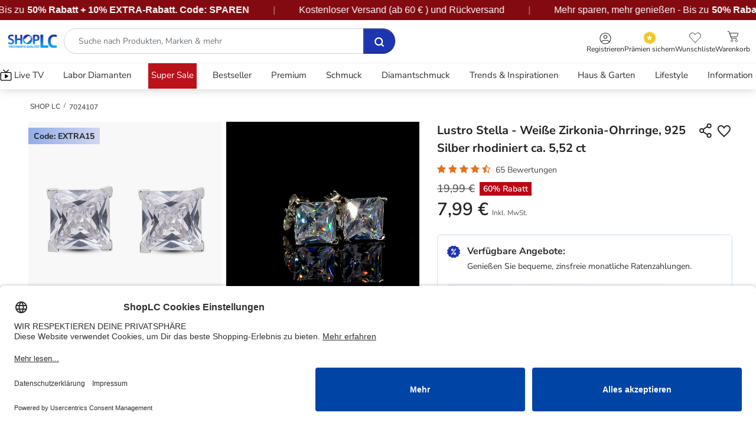

--- FILE ---
content_type: text/html;charset=UTF-8
request_url: https://www.shoplc.de/7024107.html
body_size: 48553
content:
    




<!DOCTYPE html>
<html lang="de">
<head>
<meta charset=UTF-8>

<meta http-equiv="x-ua-compatible" content="ie=edge">

<meta name="viewport" content="width=device-width, initial-scale=1, user-scalable=1, minimum-scale=0.0, maximum-scale=5.0">



  <title>Lustro Stella - Weiße Zirkonia-Ohrringe, 925 Silber rhodiniert ca. 5,52 ct | SHOPLC</title>



    <meta name="description" content="Shoppen Sie Lustro Stella - Wei&szlig;e Zirkonia-Ohrringe, 925 Silber rhodiniert ca. 5,52 ct online bei Shop LC Deutschland. Kostenloser Ruckversand inklusive."/>

<meta name="keywords" content="ShopLC"/>



    
        <meta property="og:image" content="https://www.shoplc.de/on/demandware.static/-/Sites-shoplc-master-catalog/default/dw3297c48b/7024107/7024107.jpg">
    

    
        <meta name="twitter:card" content="Summary">
    

    
        <meta property="og:type" content="Product">
    

    
        <meta name="twitter:title" content="Lustro Stella - Wei&szlig;e Zirkonia-Ohrringe, 925 Silber rhodiniert ca. 5,52 ct 7.99 EUR | SHOPLC">
    

    
        <meta property="og:site_name" content="Shoplc.de">
    

    
        <meta property="og:title" content="Lustro Stella - Wei&szlig;e Zirkonia-Ohrringe, 925 Silber rhodiniert ca. 5,52 ct 7.99 EUR | SHOPLC">
    

    
        <meta property="og:description" content="Kaufen Sie Lustro Stella - Wei&szlig;e Zirkonia-Ohrringe, 925 Silber rhodiniert ca. 5,52 ct online fur nur 7.99 EUR bei Shop LC Deutschland. Kostenloser Ruckversand inklusive.">
    

    
        <meta name="twitter:creator" content="@shoplcgermany">
    

    
        <meta name="twitter:image" content="https://www.shoplc.de/on/demandware.static/-/Sites-shoplc-master-catalog/default/dw3297c48b/7024107/7024107.jpg">
    

    
        <meta name="twitter:site" content="@shoplcgermany">
    

    
        <meta name="twitter:description" content="Kaufen Sie Lustro Stella - Wei&szlig;e Zirkonia-Ohrringe, 925 Silber rhodiniert ca. 5,52 ct online fur nur 7.99 EUR bei Shop LC Deutschland. Kostenloser Ruckversand inklusive.">
    

    
        <meta name="robots" content="index, follow">
    

    
        <meta property="og:url" content="https://www.shoplc.de/on/demandware.store/Sites-SHOP_DE-Site/de_DE/Product-RegularShow?pid=7024107">
    







    
    

    <script type="application/ld+json" class="y-rich-snippet-script">
        {
            "@context": "http://schema.org",
            "@type": "Product",
            "aggregateRating": {
                "@type": "AggregateRating",
                "ratingValue": "4.6307693",
                "reviewCount": "65"
            },
            "name": "Lustro Stella - Wei&szlig;e Zirkonia-Ohrringe, 925 Silber rhodiniert ca. 5,52 ct",
            "image": ["https://www.shoplc.de/dw/image/v2/BGRV_PRD/on/demandware.static/-/Sites-shoplc-master-catalog/default/dw3297c48b/7024107/7024107.jpg?sw=600&amp;sh=600&amp;strip=false"]
        }
    </script>



    <link rel="preload" href="https://www.shoplc.de/dw/image/v2/BGRV_PRD/on/demandware.static/-/Sites-shoplc-master-catalog/default/dw3297c48b/7024107/7024107.jpg?sw=600&amp;sh=600&amp;strip=false" as="image" />



    <link rel="preload" href="https://www.shoplc.de/dw/image/v2/BGRV_PRD/on/demandware.static/-/Sites-shoplc-master-catalog/default/dwe3486420/7024107/7024107_1.jpg?sw=600&amp;sh=600&amp;strip=false" as="image" />






<link rel="shortcut icon" href="https://www.shoplc.de/favicon.ico?v=2" type="image/x-icon"/>

<script type="text/javascript">
    // create dataLayer
    window.dataLayer = window.dataLayer || [];
    function gtag() {
        dataLayer.push(arguments);
    }

    // set „denied" as default for both ad and analytics storage,
    gtag("consent", "default", {
        ad_user_data: "denied",
        ad_personalization: "denied",
        ad_storage: "denied",
        analytics_storage: "denied",
        wait_for_update: 2000 // milliseconds to wait for update
    });

    // Enable ads data redaction by default [optional]
    gtag("set", "ads_data_redaction", true);
</script>

<script>
    var loadGtmWithDelay = 'false';

    if (loadGtmWithDelay === 'true') {
        // Load GTM after DOM is fully loaded
        document.addEventListener('DOMContentLoaded', function() {
            // Google Tag Manager
            (function(w, d, s, l, i) {
                w[l] = w[l] || [];
                w[l].push({
                    'gtm.start': new Date().getTime(),
                    event: 'gtm.js'
                });
                var f = d.getElementsByTagName(s)[0],
                    j = d.createElement(s),
                    dl = l != 'dataLayer' ? '&l=' + l : '';
                j.defer = true;
                j.src =
                    'https://www.googletagmanager.com/gtm.js?id=' + i + dl;
                document.body.appendChild(j);
            })(window, document, 'script', 'dataLayer', 'GTM-5DSHL2N');
        });
    } else {
        // Google Tag Manager
        (function(w, d, s, l, i) {
            w[l] = w[l] || [];
            w[l].push({
                'gtm.start': new Date().getTime(),
                event: 'gtm.js'
            });
            var f = d.getElementsByTagName(s)[0],
                j = d.createElement(s),
                dl = l != 'dataLayer' ? '&l=' + l : '';
            j.async = true;
            j.src =
                'https://www.googletagmanager.com/gtm.js?id=' + i + dl;
            f.parentNode.insertBefore(j, f);
        })(window, document, 'script', 'dataLayer', 'GTM-5DSHL2N');
    }
</script>

<script>
        var params = new URLSearchParams(window.location.search);
        var fbclid = params.get('fbclid');
        if (fbclid) {
            console.log('fbclid = ' + fbclid);
            var fbcStorageValue = 'fb.1.' + Date.now() + '.' + fbclid;
            var fbcValue = '_fbc=' + fbcStorageValue;
            var fbcValueCookie = fbcValue + ` ; path=/; domain=www.shoplc.de; max-age=31536000`;
            document.cookie = fbcValueCookie;
            localStorage.setItem('_fbc', fbcStorageValue);
        }
</script>

<script id="usercentrics-cmp" data-settings-id="LzKqhvI3U" src="https://app.usercentrics.eu/browser-ui/latest/loader.js" async></script>

<script type="text/plain" src="/on/demandware.static/Sites-SHOP_DE-Site/-/de_DE/v1769245761743/js/usercentrics.js"></script>



<link async rel="stylesheet" href="/on/demandware.static/Sites-SHOP_DE-Site/-/de_DE/v1769245761743/css/global.css" />

    <link rel="preload" href="/on/demandware.static/Sites-SHOP_DE-Site/-/de_DE/v1769245761743/css/product/detailModernSecond.css" as="style"  />
    <link async rel="stylesheet" href="/on/demandware.static/Sites-SHOP_DE-Site/-/de_DE/v1769245761743/css/product/detailModernSecond.css"  />

<!-- Custom JS -->

<!-- Custom CSS -->

    <link href="/on/demandware.static/-/Sites/de_DE/v1769245761743/custom/custom-shopde.css" as="style" />
    <link async rel="stylesheet" type="text/css" href="/on/demandware.static/-/Sites/de_DE/v1769245761743/custom/custom-shopde.css" />

<!-- Custom CSS Catalog -->

<!-- Custom CSS Content -->








    
        <script defer src="//j.northbeam.io/ota-sp/93da0a2f-3828-4d1a-9c4a-4e749ab57228.js"></script>
    







    <!-- Facebook Pixel Code -->
    <script>
    !function(f,b,e,v,n,t,s)
    {if(f.fbq)return;n=f.fbq=function(){n.callMethod?
    n.callMethod.apply(n,arguments):n.queue.push(arguments)};
    if(!f._fbq)f._fbq=n;n.push=n;n.loaded=!0;n.version='2.0';
    n.queue=[];t=b.createElement(e);t.async=!0;
    t.src=v;s=b.getElementsByTagName(e)[0];
    s.parentNode.insertBefore(t,s)}(window, document,'script',
    'https://connect.facebook.net/en_US/fbevents.js');

    fbq('init', '687052752011347');
    fbq('track', 'PageView');
    </script>
    <noscript>
        <img height="1" width="1" style="display:none" src="https://www.facebook.com/tr?id=687052752011347&ev=PageView&noscript=1"/>
    </noscript>
    <!-- End Facebook Pixel Code -->











<link async rel="stylesheet" href="/on/demandware.static/Sites-SHOP_DE-Site/-/de_DE/v1769245761743/css/main.css" />

<link rel="canonical" href="https://www.shoplc.de/7024107.html" />

<script type="text/javascript">//<!--
/* <![CDATA[ (head-active_data.js) */
var dw = (window.dw || {});
dw.ac = {
    _analytics: null,
    _events: [],
    _category: "",
    _searchData: "",
    _anact: "",
    _anact_nohit_tag: "",
    _analytics_enabled: "true",
    _timeZone: "Europe/Berlin",
    _capture: function(configs) {
        if (Object.prototype.toString.call(configs) === "[object Array]") {
            configs.forEach(captureObject);
            return;
        }
        dw.ac._events.push(configs);
    },
	capture: function() { 
		dw.ac._capture(arguments);
		// send to CQ as well:
		if (window.CQuotient) {
			window.CQuotient.trackEventsFromAC(arguments);
		}
	},
    EV_PRD_SEARCHHIT: "searchhit",
    EV_PRD_DETAIL: "detail",
    EV_PRD_RECOMMENDATION: "recommendation",
    EV_PRD_SETPRODUCT: "setproduct",
    applyContext: function(context) {
        if (typeof context === "object" && context.hasOwnProperty("category")) {
        	dw.ac._category = context.category;
        }
        if (typeof context === "object" && context.hasOwnProperty("searchData")) {
        	dw.ac._searchData = context.searchData;
        }
    },
    setDWAnalytics: function(analytics) {
        dw.ac._analytics = analytics;
    },
    eventsIsEmpty: function() {
        return 0 == dw.ac._events.length;
    }
};
/* ]]> */
// -->
</script>
<script type="text/javascript">//<!--
/* <![CDATA[ (head-cquotient.js) */
var CQuotient = window.CQuotient = {};
CQuotient.clientId = 'bgrv-SHOP_DE';
CQuotient.realm = 'BGRV';
CQuotient.siteId = 'SHOP_DE';
CQuotient.instanceType = 'prd';
CQuotient.locale = 'de_DE';
CQuotient.fbPixelId = '__UNKNOWN__';
CQuotient.activities = [];
CQuotient.cqcid='';
CQuotient.cquid='';
CQuotient.cqeid='';
CQuotient.cqlid='';
CQuotient.apiHost='api.cquotient.com';
/* Turn this on to test against Staging Einstein */
/* CQuotient.useTest= true; */
CQuotient.useTest = ('true' === 'false');
CQuotient.initFromCookies = function () {
	var ca = document.cookie.split(';');
	for(var i=0;i < ca.length;i++) {
	  var c = ca[i];
	  while (c.charAt(0)==' ') c = c.substring(1,c.length);
	  if (c.indexOf('cqcid=') == 0) {
		CQuotient.cqcid=c.substring('cqcid='.length,c.length);
	  } else if (c.indexOf('cquid=') == 0) {
		  var value = c.substring('cquid='.length,c.length);
		  if (value) {
		  	var split_value = value.split("|", 3);
		  	if (split_value.length > 0) {
			  CQuotient.cquid=split_value[0];
		  	}
		  	if (split_value.length > 1) {
			  CQuotient.cqeid=split_value[1];
		  	}
		  	if (split_value.length > 2) {
			  CQuotient.cqlid=split_value[2];
		  	}
		  }
	  }
	}
}
CQuotient.getCQCookieId = function () {
	if(window.CQuotient.cqcid == '')
		window.CQuotient.initFromCookies();
	return window.CQuotient.cqcid;
};
CQuotient.getCQUserId = function () {
	if(window.CQuotient.cquid == '')
		window.CQuotient.initFromCookies();
	return window.CQuotient.cquid;
};
CQuotient.getCQHashedEmail = function () {
	if(window.CQuotient.cqeid == '')
		window.CQuotient.initFromCookies();
	return window.CQuotient.cqeid;
};
CQuotient.getCQHashedLogin = function () {
	if(window.CQuotient.cqlid == '')
		window.CQuotient.initFromCookies();
	return window.CQuotient.cqlid;
};
CQuotient.trackEventsFromAC = function (/* Object or Array */ events) {
try {
	if (Object.prototype.toString.call(events) === "[object Array]") {
		events.forEach(_trackASingleCQEvent);
	} else {
		CQuotient._trackASingleCQEvent(events);
	}
} catch(err) {}
};
CQuotient._trackASingleCQEvent = function ( /* Object */ event) {
	if (event && event.id) {
		if (event.type === dw.ac.EV_PRD_DETAIL) {
			CQuotient.trackViewProduct( {id:'', alt_id: event.id, type: 'raw_sku'} );
		} // not handling the other dw.ac.* events currently
	}
};
CQuotient.trackViewProduct = function(/* Object */ cqParamData){
	var cq_params = {};
	cq_params.cookieId = CQuotient.getCQCookieId();
	cq_params.userId = CQuotient.getCQUserId();
	cq_params.emailId = CQuotient.getCQHashedEmail();
	cq_params.loginId = CQuotient.getCQHashedLogin();
	cq_params.product = cqParamData.product;
	cq_params.realm = cqParamData.realm;
	cq_params.siteId = cqParamData.siteId;
	cq_params.instanceType = cqParamData.instanceType;
	cq_params.locale = CQuotient.locale;
	
	if(CQuotient.sendActivity) {
		CQuotient.sendActivity(CQuotient.clientId, 'viewProduct', cq_params);
	} else {
		CQuotient.activities.push({activityType: 'viewProduct', parameters: cq_params});
	}
};
/* ]]> */
// -->
</script>


   <script type="application/ld+json">
        {"@context":"http://schema.org/","@type":"Product","name":"Lustro Stella - Weiße Zirkonia-Ohrringe, 925 Silber rhodiniert ca. 5,52 ct","description":null,"mpn":"7024107","sku":"7024107","brand":{"@type":"Thing","name":"LUSTRO STELLA"},"image":["https://www.shoplc.de/dw/image/v2/BGRV_PRD/on/demandware.static/-/Sites-shoplc-master-catalog/default/dw3297c48b/7024107/7024107.jpg?sw=600&sh=600&strip=false","https://www.shoplc.de/dw/image/v2/BGRV_PRD/on/demandware.static/-/Sites-shoplc-master-catalog/default/dwe3486420/7024107/7024107_1.jpg?sw=600&sh=600&strip=false","https://www.shoplc.de/dw/image/v2/BGRV_PRD/on/demandware.static/-/Sites-shoplc-master-catalog/default/dwf1e00a9c/7024107/7024107_2.jpg?sw=600&sh=600&strip=false","https://www.shoplc.de/dw/image/v2/BGRV_PRD/on/demandware.static/-/Sites-shoplc-master-catalog/default/dwbe15752f/7024107/7024107_3.jpg?sw=600&sh=600&strip=false"],"aggregateRating":{"@type":"AggregateRating","ratingValue":4.6307693,"reviewCount":65},"offers":{"url":{},"@type":"Offer","priceCurrency":"EUR","price":"7.99","availability":"http://schema.org/OutOfStock","hasMerchantReturnPolicy":{"@type":"MerchantReturnPolicy","applicableCountry":"DE","returnPolicyCategory":"https://schema.org/MerchantReturnFiniteReturnWindow","merchantReturnDays":30,"returnMethod":"https://schema.org/ReturnByMail"},"shippingDetails":{"@type":"OfferShippingDetails","shippingRate":{"@type":"MonetaryAmount","value":3.95,"currency":"EUR"},"shippingDestination":{"@type":"DefinedRegion","addressCountry":"DE"},"deliveryTime":{"@type":"ShippingDeliveryTime","handlingTime":{"@type":"QuantitativeValue","minValue":"2","maxValue":"4","unitCode":"DAY"}}}}}
    </script>



</head>
<body>
<div class="page " data-action="Product-RegularShow" data-querystring="pid=7024107">



<header>
    <a href="#maincontent" class="skip" aria-label="Zum Hauptinhalt springen">Zum Hauptinhalt springen</a>


    


    
    
    <div class="header-banner" style="background-color: #000000; color: white">
        <div class="container-orignal-LS container p-0">
            <div class="align-items-center">
                
	 


	


	
		<style>
    .header-banner {
        height: 100%;
        padding: 0;
    }

    .header-banner .container-orignal-LS {
        max-width: 100% !important;
    }

    .header-banner .container-orignal-LS.container.p-0 .align-items-center>* {
        padding: 3px 0 !important;
    }

    .banner-container {
        background: #830A11;
        /* background: linear-gradient(91deg, #8E34D5 -1.46%, #48BFF3 107.52%); */
        overflow: hidden;
        position: relative;
        width: 100%;
        box-shadow: 0 4px 12px rgba(0, 0, 0, 0.3);
        /* margin-top: 10px; */
        padding: 14px 0px;

    }

    .banner-content {
        display: flex;
        white-space: nowrap;
        animation: scroll 30s linear infinite;
        will-change: transform;
        align-items: center;
    }

    span.reded {
        /* color: #f51933; */
        font-family: "Nunito", sans-serif;
        font-size: 16px;
        font-style: normal;
        font-weight: 900;
        line-height: 24px;
        margin-left: 5px;
        margin-right: 5px;
    }

    .bold-heighted {
        color: #FFF;
        font-feature-settings: 'liga' off, 'clig' off;
        font-family: "Nunito", sans-serif;
        font-size: 16px;
        font-style: normal;
        font-weight: 600;
        line-height: 24px;
    }

    .banner-item {
        display: inline-flex;
        align-items: center;
        padding: 2px 0;
        color: white;
        font-family: "Nunito", sans-serif;
        font-size: 16px;
        font-style: normal;
        font-weight: 400;
        line-height: 24px;
    }

    .separator {
        margin: 0 40px;
        color: rgba(255, 255, 255, 0.5);
        font-size: 16px;
    }

    .highlight {
        background: rgba(255, 255, 255, 0.15);
        padding: 4px 12px;
        border-radius: 4px;
        margin: 0 8px;
    }

    .code {
        background: #FFD700;
        color: #8B0000;
        padding: 4px 10px;
        border-radius: 4px;
        font-weight: bold;
        margin-left: 8px;
    }

    @keyframes scroll {
        0% {
            transform: translateX(0);
        }

        100% {
            transform: translateX(-50%);
        }
    }

    .bold-heighted .reded {
        margin: 0px !important;
    }

    /* Pause on hover */
    .banner-container:hover .banner-content {
        animation-play-state: paused;
    }

    @media (max-width: 768px) {
        .banner-item {
            font-size: 14px;
            padding: 3px 0 !important;
        }

        .separator {
            margin: 0 20px;
        }

        span.reded {
            font-size: 14px;
        }

        .bold-heighted {
            font-size: 14px;
        }

        .banner-container {
            margin-top: 0px;
            margin-bottom: 5px;
            padding: 0px 0px;
        }

        .banner-content {
            animation: scroll 15s linear infinite;
        }
    }
</style>
<div class="banner-container">
    <a href="https://www.shoplc.de/event/alle-event-produkte/?srule=OurRecommendation&sz=36&start=0">
        <div class="banner-content">
        <!-- First set of items -->
        <!-- <div class="banner-item">
            <span class="bold-heighted"><strong>Black Friday-Preise sind zurück! Bis zu </strong> </span> <strong
                style="margin:0px 5px">
                70% Rabatt + </strong> <span><strong>20% EXTRA-Rabatt</strong></span>, Code:
            <span class="reded"> BLACK20</span>
        </div> -->
        <!-- <span class="separator">|</span> -->
        <div class="banner-item">
          Mehr sparen, mehr genießen - Bis zu <strong style="margin-left:5px;"> 50% Rabatt + 10% EXTRA-Rabatt. Code: SPAREN</strong>
        </div>
        <span class="separator">|</span>
        <div class="banner-item">
            Kostenloser Versand (ab 
    60 &euro;

) und R&uuml;ckversand
        </div>
        <span class="separator">|</span>
          <div class="banner-item">
            Mehr sparen, mehr genießen - Bis zu <strong style="margin-left:5px;"> 50% Rabatt + 10% EXTRA-Rabatt. Code: SPAREN</strong>
        </div>
        <span class="separator">|</span>
        <div class="banner-item">
            Kostenloser Versand (ab 
    60 &euro;

) und R&uuml;ckversand
        </div>
        <span class="separator">|</span>
          <div class="banner-item">
            Mehr sparen, mehr genießen - Bis zu <strong style="margin-left:5px;"> 50% Rabatt + 10% EXTRA-Rabatt. Code: SPAREN</strong>
        </div>
        <span class="separator">|</span>
        <div class="banner-item">
            Kostenloser Versand (ab 
    60 &euro;

) und R&uuml;ckversand
        </div>
        <span class="separator">|</span>
          <div class="banner-item">
            Mehr sparen, mehr genießen - Bis zu <strong style="margin-left:5px;"> 50% Rabatt + 10% EXTRA-Rabatt. Code: SPAREN</strong>
        </div>
        <span class="separator">|</span>
        <div class="banner-item">
            Kostenloser Versand (ab 
    60 &euro;

) und R&uuml;ckversand
        </div>
        <span class="separator">|</span>
          <div class="banner-item">
            Mehr sparen, mehr genießen - Bis zu <strong style="margin-left:5px;"> 50% Rabatt + 10% EXTRA-Rabatt. Code: SPAREN</strong>
        </div>
        <span class="separator">|</span>
        <div class="banner-item">
            Kostenloser Versand (ab 
    60 &euro;

) und R&uuml;ckversand
        </div>
        <span class="separator">|</span>
          <div class="banner-item">
            Mehr sparen, mehr genießen - Bis zu <strong style="margin-left:5px;"> 50% Rabatt + 10% EXTRA-Rabatt. Code: SPAREN</strong>
        </div>
        <span class="separator">|</span>
        <div class="banner-item">
            Kostenloser Versand (ab 
    60 &euro;

) und R&uuml;ckversand
        </div>
        <span class="separator">|</span>
          <div class="banner-item">
            Mehr sparen, mehr genießen - Bis zu <strong style="margin-left:5px;"> 50% Rabatt + 10% EXTRA-Rabatt. Code: SPAREN</strong>
        </div>
        <span class="separator">|</span>
        <div class="banner-item">
            Kostenloser Versand (ab 
    60 &euro;

) und R&uuml;ckversand
        </div>
        <span class="separator">|</span>
          <div class="banner-item">
            Mehr sparen, mehr genießen - Bis zu <strong style="margin-left:5px;"> 50% Rabatt + 10% EXTRA-Rabatt. Code: SPAREN</strong>
        </div>
        <span class="separator">|</span>
        <div class="banner-item">
            Kostenloser Versand (ab 
    60 &euro;

) und R&uuml;ckversand
        </div>
        <span class="separator">|</span>
          <div class="banner-item">
            Mehr sparen, mehr genießen - Bis zu <strong style="margin-left:5px;"> 50% Rabatt + 10% EXTRA-Rabatt. Code: SPAREN</strong>
        </div>
        <span class="separator">|</span>
        <div class="banner-item">
            Kostenloser Versand (ab 
    60 &euro;

) und R&uuml;ckversand
        </div>
        <span class="separator">|</span>
          <div class="banner-item">
            Mehr sparen, mehr genießen - Bis zu <strong style="margin-left:5px;"> 50% Rabatt + 10% EXTRA-Rabatt. Code: SPAREN</strong>
        </div>
        <span class="separator">|</span>
        <div class="banner-item">
            Kostenloser Versand (ab 
    60 &euro;

) und R&uuml;ckversand
        </div>
        <span class="separator">|</span>
      


    </div>
    </a>
</div>
	

 
	
            </div>
        </div>
    </div>

    <nav role="navigation">
        <div class="header container-orignal-LS container multilevel-dropdown upper-header">
            <div class="align-items-center justify-content-between d-flex flex-nowrap pb-3 pb-md-0 header-block header-mobile-icons">
                <div class="first-col">
                    <div class="col-navbar-toggler d-xl-none">
                        <button class="navbar-toggler" type="button" aria-controls="sg-navbar-collapse" aria-expanded="false" aria-label="Toggle navigation">
                            <span class="trigger-link-menu d-flex align-items-center flex-column">
                                <img src="/on/demandware.static/Sites-SHOP_DE-Site/-/default/dw28463e23/images/icons/burger-menu.svg" alt="Add to wishlist" width="22" height="20" />
                                <div>Men&uuml;</div>
                            </span>
                        </button>
                    </div>
                    <div class="header-logo-search d-flex align-items-center">
                        <div class="col-logo">
                            <div class="brand-logo d-flex align-items-center">
                                <a class="logo-home js-logoHome" href="/" title="ShopLC Home">
                                    
	 


	


	
		<img alt="ShopLC" src="https://www.shoplc.de/on/demandware.static/-/Sites-SHOP_DE-Library/default/dwd927710b/shopLC-logo-1.webp" height="34" width="120" />
	

 
	
                                </a>
                            </div>
                        </div>
                        <div class="pl-md-1 pr-md-3 hidden-sm-down w-100">
                            <div class="menu-search-container">
                                <div class="search hidden-xs-down">
                                    <div class="site-search">
	<form role="search"
          class="d-flex d-xl-block"
          action="/search"
          method="get"
          name="simpleSearch">
          <span id="search-assistive-text" class="sr-only">search navigation</span>
              <input class="form-control search-field search-input round-search ml-xl-1"
               type="text"
               name="q"
               value=""
               placeholder="Suche nach Produkten, Marken &amp; mehr "
               role="combobox"
               aria-describedby="search-assistive-text"
               aria-haspopup="listbox"
               aria-owns="search-results"
               aria-expanded="false"
               aria-autocomplete="list"
               aria-activedescendant=""
               aria-controls="search-results"
            aria-label="Geben Sie das Schl&uuml;sselwort oder die Gegenstandnummer ein."
              autocomplete="off" />
        
        <button type="submit" name="search-button" class="search-button" aria-label="Senden Suche Schl&uuml;sselw&ouml;rter ab" disabled="disabled">
            <img src="/on/demandware.static/Sites-SHOP_DE-Site/-/default/dwdb38701b/images/icons/search-blue.svg" height="18" width="18" alt="Search Icon" />
        </button>
        <button type="reset" class="reset-button fa fa-close d-none" aria-label="Close" >
        </button>
        <div class="suggestions-wrapper" data-url="/on/demandware.store/Sites-SHOP_DE-Site/de_DE/SearchServices-GetSuggestions?q=" data-update="/on/demandware.store/Sites-SHOP_DE-Site/de_DE/SearchServices-UpdateProductSuggestions"></div>
        <input type="hidden" value="de_DE" name="lang">
	</form>
</div>

                                </div>
                            </div>
                        </div>
                    </div>
                </div>
                <div class="col-main-icons">
                    <div class="d-flex align-items-end header-nav justify-content-end">
                        <div class="">
                            <div class="sign-in-menu-container text-center menu-dropdown-container pull-right js-account-section">
                                




    <input type="hidden" id="customerEmailID" value="guest@customer.com">
    <input type="hidden" id="customerNumber" value="0000000">
    <input type="hidden" id="customerSessionId" value="SloNSANc3LGTILg3miCQFHCM00GnUW_tr4w=">
    <input type="hidden" id="customerLoginStatus" value="false">
    <input type="hidden" id="customerMobileNumber" value="0000000000">
    <input type="hidden" id="customerName" value="GuestFirstName">
    <input type="hidden" id="customerLastName" value="">
    <input type="hidden" id="customerIpAddress" value="3.16.27.87">



    <div class="user">
       <a href="https://www.shoplc.de/Login" class="login-guest-link" role="button" aria-label="Loggen sich in deinem Konto ein">
            <img class="lazyload" src="/on/demandware.static/Sites-SHOP_DE-Site/-/default/dw35e0aa21/images/icons/profile.svg" alt="profile-icon" width="20" height="20" />
            <span class="icon-title">Registrieren </span>
       </a>
    </div>


                            </div>
                        </div>
                        
    <div class="award-class mt-1">
        <a class="yotpo-link" href="/reward" aria-label="Yotpo Link">
            <img alt="" src="/on/demandware.static/Sites-SHOP_DE-Site/-/default/dw72b2d97a/images/pdp-modern/awards.svg" width="22" height="22"/>
            <span class="icon-title">Pr&auml;mien sichern</span>
        </a>
    </div>


                        <div>
                            <div class="wl-header text-center pull-right">
                                <a href="https://www.shoplc.de/wishlist" class="wishlist-link" role="button" title="Wunschliste" aria-label="Wunschliste">
                                    <span class="position-relative">
                                            <img src="/on/demandware.static/Sites-SHOP_DE-Site/-/default/dw2e88d33a/images/icons/wishlist-header.svg" alt="Add to wishlist" width="20" height="22" />
                                            
    <span class="wishListTotal wishListTotal">0</span>

                                        </span>
                                    </span>
                                    <span class="icon-title">Wunschliste</span>
                                </a>
                            </div>
                        </div>
                        <div>
                            <div class="minicart text-center pull-right" data-action-url="/on/demandware.store/Sites-SHOP_DE-Site/de_DE/Cart-MultiCartShow?cartType=NORMAL_PRODUCTS">
                                <div class="minicart-total">
    <a class="minicart-link" data-number-qty="0.0" href="https://www.shoplc.de/Checkoutaddress" title="Einkaufswagen 0 Artikel" aria-label="Einkaufswagen 0 Artikel" aria-haspopup="true" data-title-aria="Einkaufswagen count Artikel" data-title-ariamulti="Einkaufswagen count Artikels">
        <span class="minicart-link-icon">
            <div>
                <img src="/on/demandware.static/Sites-SHOP_DE-Site/-/default/dwc4306aa1/images/icons/shopping-card.svg" alt="" width="20" height="24" />
                <span class="minicart-quantity zero">
                    0
                </span>
            </div>
            <span class="icon-title">Warenkorb</span>
        </span>
    </a>
</div>

                            </div>
                        </div>
                    </div>
                </div>
            </div>
            <div class="search-mobile d-md-none d-xl-none">
                <div class="site-search">
	<form role="search"
          class="d-flex d-xl-block"
          action="/search"
          method="get"
          name="simpleSearch">
          <span id="search-assistive-text" class="sr-only">search navigation</span>
              <input class="form-control search-field search-input round-search ml-xl-1"
               type="text"
               name="q"
               value=""
               placeholder="Suche nach Produkten, Marken &amp; mehr "
               role="combobox"
               aria-describedby="search-assistive-text"
               aria-haspopup="listbox"
               aria-owns="search-results"
               aria-expanded="false"
               aria-autocomplete="list"
               aria-activedescendant=""
               aria-controls="search-results"
            aria-label="Geben Sie das Schl&uuml;sselwort oder die Gegenstandnummer ein."
              autocomplete="off" />
        
        <button type="submit" name="search-button" class="search-button" aria-label="Senden Suche Schl&uuml;sselw&ouml;rter ab" disabled="disabled">
            <img src="/on/demandware.static/Sites-SHOP_DE-Site/-/default/dwdb38701b/images/icons/search-blue.svg" height="18" width="18" alt="Search Icon" />
        </button>
        <button type="reset" class="reset-button fa fa-close d-none" aria-label="Close" >
        </button>
        <div class="suggestions-wrapper" data-url="/on/demandware.store/Sites-SHOP_DE-Site/de_DE/SearchServices-GetSuggestions?q=" data-update="/on/demandware.store/Sites-SHOP_DE-Site/de_DE/SearchServices-UpdateProductSuggestions"></div>
        <input type="hidden" value="de_DE" name="lang">
	</form>
</div>

            </div>
            <div class="tab-content custom-search js-customSearch hidden-xs-down d-none">
                <div class="search-panel tab-pane search-toggle-nav" id="search-panel" role="tabpanel">
                    <div class="menu-search-container">
                        <div class="search hidden-xs-down">
                            
                            <div class="js-search_recommendation">
                                
                                    <input id="searchRecommendationsProduct" type="hidden" value="{}" />
                                

                                <input id="getSearchRecommendationsURL" type="hidden" value="/on/demandware.store/Sites-SHOP_DE-Site/de_DE/Search-GetSearchRecommendations" />
                            </div>
                        </div>
                    </div>
                </div>
            </div>
        </div>
        <div class="container-orignal-LS main-menu navbar-toggleable-lg menu-toggleable-left multilevel-dropdown d-none d-xl-block lower-header" id="sg-navbar-collapse">
            <div class="container container-orignal-LS">
                <div class="row menu-cont js-menu-wrapper">
                    <div class="col-xl-12 p-xl-0 navbar-section navbar-block">
                        <div class="mobile-menu-top-block">
                            <div class="menu-profile-block ">
                                <img src="/on/demandware.static/Sites-SHOP_DE-Site/-/default/dwf3d6d076/images/icons/user-img-icon.svg" alt="" width="44" height="44" />
                                <div>
                                    <span class="hello-msg">Hallo! Guest </span>
                                    <div class="links-block">
                                        
                                            <span class="profile-link"><a href="https://www.shoplc.de/Login">Registrieren  </a></span>
                                            <span class="rewards-link"><a href="/reward">Pr&auml;mien sichern</a></span>
                                        
                                    </div>
                                </div>
                            </div>
                            <div class="banners-block">
                                
	 

	
                                
	 


	

<div class="html-slot-container ">
	
		
			<style>
    /* .banner-carousel .banner-slide {

        padding: 22px 15px;

        text-align: left;

    }

    .banner-carousel .banner-slide.first {

        background: linear-gradient(95.54deg, #2A67E5 0%, #001F70 99.26%);

    }

    .banner-carousel .banner-slide.first a {

        color: #fff;

    }

    .banner-carousel .banner-slide.second {

        background: linear-gradient(95.54deg, #e32020 0%, #bfb36c 99.26%);

    }

    .banner-carousel .banner-slide.second a {

        color: #000;

    }

    .banner-carousel .banner-slide p {

        font-size: 14px;

        font-weight: 700;

        margin: 4px 0;

    } */
</style>
<div class="banner-carousel owl-carousel">
    <!-- <div class="banner-slide first"> <a href="https://www.shoplc.de/event/alle-event-produkte/?srule=OurRecommendation&sz=36&start=0">
            <img src="https://tjcuk.sirv.com/Germany/navigation/black-friday-extend-banner-2.jpg" alt="sdfdsf"
                class="w-100">
        </a>

    </div> -->
    <div class="banner-slide second"> <a
            href="https://www.shoplc.de/event/alle-event-produkte/?srule=OurRecommendation&sz=36&start=0">
            <img src="https://tjcuk.sirv.com/Germany/navigation/schumuck/hero-section/new-26/Hamburger-Baner.jpg" alt="sdfdsf" class="w-100">
        </a>

    </div>
</div>
		
	
</div>
 
	
                            </div>
                        </div>
                        <nav class="navbar navbar-expand-xl bg-inverse">
                            <div class="d-lg-none w-100 navbar-baner">
                            

                                
                            </div>
                            <div class="menu-group js-header-menu" role="navigation">
                                <ul class="nav navbar-nav header-ul justify-content-between" role="menu">
    
        
            
                <li class="js-category-item nav-item dropdown position-static text-xl-center d-flex" role="presentation">
                    <div class="d-lg-none navbar-menu-icon" role="menuitem">
                        <img data-src="/on/demandware.static/-/Sites-shoplc-navigation/default/dw23e92e52/shop_lc_tv_mob_new_new.png" alt="" class="lazyload" onerror="this.onerror=null;this.src='/on/demandware.static/Sites-SHOP_DE-Site/-/default/dw147a97cb/images/img_no_thumbnail.jpg';"/>
                    </div>
                    <div class="w-100 item-block" role="menuitem">
                        <div class="category-link-block">
                            <div>
                                <img class="d-none menu-arrow-left" src="/on/demandware.static/Sites-SHOP_DE-Site/-/default/dw44bccd71/images/icons/menu-arrow-left.svg" alt="" width="18" height="14" />
                                <a href="https://www.shoplc.de/livetvpage"
                                style="color:; background:" id="livetv"
                                class="nav-link dropdown-toggle nav-link-top " data-toggle="dropdown"
                                tabindex="0"><span>Live TV</span>
                                
                                
                                
                                    <img class="live-tv-icon" src="/on/demandware.static/Sites-SHOP_DE-Site/-/default/dw756eb25e/images/icons/live-tv.svg" alt="" width="20" height="20" />
                                
                                </a>
                            </div>
                            <a href="https://www.shoplc.de/livetvpage" class="view-all-link d-none">Alle Anzeigen</a>
                        </div>
                        


<div class="dropdown-menu no-subcategories dropdown-menu-parent" role="menu" aria-hidden="true" aria-label="livetv">
    <div class="dropdown-menu dropdown-menu-block row js-menublock" role="menu" aria-hidden="true" aria-label="livetv">
        <div class="col-12 js-menu-slot">
            
	 


	

<div class="html-slot-container ">
	
		
			<style>
    .card-grid {
        display: flex;
        gap: 2.5rem;
        align-items: stretch;
        margin-bottom: 15px;
        justify-content: center;
        @media (max-width: 1200px) {
            gap: 1.5rem;
            flex-wrap: wrap;
        }
    }
    
    .menu-card {
        position: relative;
        display: block;
        flex: 1 1 auto;
        width: 25%;
        max-width: 305px;
        text-decoration: none;
        color: white;
        overflow: hidden;
        @media (max-width: 1200px) {
            width: 100%;
            max-width: 100%
        }
    }
    
    .menu-card:first-child {
        width: 50%;
        max-width: 670px;
        @media (max-width: 1200px) {
            width: 100%;
        }
    }
    
    .menu-card img.card-banner {
        width: 100%;
        height: 100%;
        object-fit: cover;
        height: 380px;
        @media (max-width: 1200px) {
            max-height: 100%;
            height: 100%;
        }
    }
    
    .menu-card:first-child img.card-banner {
        @media (max-width: 1200px) {
            min-height: 250px;
        }
    }
    
    .menu-card a {
        display: block !important;
        width: fit-content !important;
        height: fit-content !important;
        background-color: unset !important;
        padding: 0 !important;
    }
    
    .menu-card-header {
        font-size: 14px;
        font-weight: 700;
        color: #1E35B1;
        padding: 10px 0;
        z-index: 2;
        margin-bottom: 5px;
        @media (max-width: 1200px) {
            margin-bottom: 0;
        }
    }
    
    .card-content {
        position: absolute;
        bottom: 0;
        left: 0;
        right: 0;
        display: flex;
        justify-content: space-between;
        align-items: center;
        z-index: 2;
        background: linear-gradient(177.68deg, rgba(61, 61, 61, 0) 2.15%, #151515 92.25%);
        backdrop-filter: blur(3.5px);
        padding: 30px 20px;
        @media (max-width: 1200px) {
            padding: 16px 20px;
        }
    }
    
    .card-text {
        display: flex;
        flex-direction: column;
        color: white;
    }
    
    .card-title {
        font-size: 18px;
        font-weight: 800;
        text-transform: uppercase;
        margin-bottom: 8px;
        @media (max-width: 768px) {
            font-size: 14px;
            margin-bottom: 10px;
        }
    }
    
    .menu-card:first-child .card-subtitle {
        display: block;
    }
    
    .card-subtitle {
        font-size: 16px;
        font-weight: 500;
        @media (max-width: 768px) {
            display: none;
            font-size: 12px;
        }
    }
    
    .card-arrow {
        width: 36px;
        height: 36px;
        @media (max-width: 768px) {
            width: 28px;
            height: 28px;
        }
    }
    
    @media screen and (max-width:767px) {
        .global_menues_mob_css {
            gap: 1rem;
        }
        .global_menues_mob_css .menu-card {
            display: flex;
            align-items: center;
            justify-content: space-between;
            background: #eee;
            padding: 10px 10px;
        }
        .global_menues_mob_css .menu-card a:nth-child(1) .menu-card-header {
            line-height: 160%;
            font-weight: 500;
            color: #000;
        }
        .global_menues_mob_css .menu-card a:nth-child(2) {
            width: 60px !important;
            height: 60px !important;
            border-radius: 50%;
            overflow: hidden;
            display: inline-block !important;
        }
        .global_menues_mob_css .menu-card a:nth-child(2) img {
            min-height: initial !important;
            height: 100%;
            width: 100%;
        }
        .global_menues_mob_css .card-content {
            display: none;
        }
    }
</style>

<div class="card-grid has-content global_menues_mob_css">
    <div class="menu-card ">
        <a href="https://www.shoplc.de/livetvpage">
            <div class="menu-card-header">ShopLC LIVE-TV</div>
        </a>
        <a href="https://www.shoplc.de/livetvpage">
            <img class="card-banner d-none d-md-block lazyload" data-src="https://tjcuk.sirv.com/Germany/navigation/live-tv-revamp/ShopLC_TV.jpg" alt="Live TV">
            <img class="card-banner d-block d-md-none lazyload" data-src="https://tjcuk.sirv.com/Germany/navigation/live-tv-revamp/Live_TV-mob.png" alt="Live TV">
            <div class="card-content">
                <div class="card-text">
                    <div class="card-title">WATCH LIVE-TV</div>
                    <div class="card-subtitle">Jetzt ansehen</div>
                </div>
                <img data-src="https://tjcuk.sirv.com/Germany/navigation/live-tv-revamp/arrow-right.svg" alt=">" class="card-arrow lazyload" />
            </div>
        </a>
    </div>

    <div class="menu-card">
        <a href="https://www.shoplc.de/program-guide-daily-view">
            <div class="menu-card-header">ShopLC TV-PROGRAMMPLAN</div>
        </a>
        <a href="https://www.shoplc.de/program-guide-daily-view">
            <img class="card-banner d-none d-md-block lazyload" data-src="https://tjcuk.sirv.com/Germany/navigation/live-tv-revamp/TV_plans.jpg" alt="TV Program">
            <img class="card-banner d-block d-md-none lazyload" data-src="https://tjcuk.sirv.com/Germany/navigation/live-tv-revamp/program-plan.png" alt="Live TV">
            <div class="card-content">
                <div class="card-text">
                    <div class="card-title">PROGRAMM PLAN</div>
                    <div class="card-subtitle">Jetzt entdecken </div>
                </div>
                <img data-src="https://tjcuk.sirv.com/Germany/navigation/live-tv-revamp/arrow-right.svg" alt=">" class="card-arrow lazyload" />
            </div>
        </a>
    </div>

    <div class="menu-card">
        <a href="https://www.shoplc.de/moderatorinnen">
            <div class="menu-card-header">MODERATOR*INNEN</div>
        </a>
        <a href="https://www.shoplc.de/moderatorinnen">
            <img class="card-banner d-none d-lg-block lazyload" data-src="https://tjcuk.sirv.com/Germany/navigation/live-tv-revamp/hosts.jpg" alt="Presenters">
            <img class="card-banner d-lg-none lazyload" data-src="https://tjcuk.sirv.com/Germany/navigation/live-tv-revamp/presenters-mob.png" alt="Presenters">
            <div class="card-content">
                <div class="card-text">
                    <div class="card-title">OUR PRESENTERS</div>
                    <div class="card-subtitle">Unser Team kennenlernen</div>
                </div>
                <img data-src="https://tjcuk.sirv.com/Germany/navigation/live-tv-revamp/arrow-right.svg" alt=">" class="card-arrow lazyload" />
            </div>
        </a>
    </div>
</div>
		
	
</div>
 
	
        </div>
    </div>
    <div class="mobile-menu-bottom-block">
        
	
	<div class="content-asset"><!-- dwMarker="content" dwContentID="48e61bbb29ead4cab24c457b83" -->
		<div class="menu-footer">
<div class="menu-footer__socials">
<a href="https://www.facebook.com/shoplc.de"><img alt="Facebook" data-src="https://www.shoplc.de/on/demandware.static/-/Sites-SHOP_DE-Library/default/dwaf1e805d/menu/facebook.svg" width="32" height="32" class="lazyload"/></a> 
<a href="#"><img alt="WhatsApp" class="lazyload" data-src="https://www.shoplc.de/on/demandware.static/-/Sites-SHOP_DE-Library/default/dw599d4593/menu/whatsapp.svg" width="32" height="32" /></a> 
<a href="https://www.instagram.com/shoplc.germany/"><img alt="Instagram" data-src="https://www.shoplc.de/on/demandware.static/-/Sites-SHOP_DE-Library/default/dw33dfcda4/menu/insta.svg" width="32" height="32" class="lazyload" /></a> 
<a href="https://www.pinterest.de/shoplc_de"><img alt="Pinterest" data-src="https://www.shoplc.de/on/demandware.static/-/Sites-SHOP_DE-Library/default/dwde08e5db/menu/pinterest.svg" width="32" height="32" class="lazyload" /></a> 
<a href="https://twitter.com/shoplcgermany"><img alt="X" data-src="https://www.shoplc.de/on/demandware.static/-/Sites-SHOP_DE-Library/default/dw2b257481/menu/x.svg" width="32" height="32" class="lazyload"/></a></div>

<ul class="menu-footer__links">
	<li><a href="https://www.shoplc.de/orders">Ihre Bestellungen</a></li>
	<li><a href="https://www.shoplc.de/shipping.html">Lieferung und Rückgabe</a></li>
	<li><a href="https://www.shoplc.de/widerrufsbelehrung/Widerrufsbelehrung.html">Widerrufsbelehrung</a></li>
	<li><a href="https://www.shoplc.de/about-us.html">Über ShopLC</a></li>
	<li><a href="https://www.shoplc.de/terms.html">Bedingungen und Konditionen</a></li>
	<li><a href="https://www.shoplc.de/privacy-policy.html">Datenschutzbestimmungen</a></li>
	<li><a href="https://www.shoplc.de/faq.html">FAQs</a></li>
</ul>

<div class="menu-footer__contact">
<p>Erreichen Sie uns unter:</p>

<p><a href="mailto:kontakt@shoplc.de">kontakt@shoplc.de</a></p>

<p>Mo-Sat von 9:00 bis 17:00 Uhr </p>

<p><a href="tel:0800 0607067">+49 (0)800 0607 067 (Deutschland)</a></p>

<p><a href="tel:0043800400040">+43 (0)800 400 040 (Österreich)</a></p>
</div>

<div class="menu-footer__payments">
<img alt="payments" src="https://www.shoplc.de/on/demandware.static/-/Sites-SHOP_DE-Library/default/dw26ae9b43/menu/payment.svg" />
</div>

<div class="menu-footer__copyright">
<p>&copy; URHEBERRECHTE 2025 Shop LC.<br />
Alle Rechte vorbehalten. Alle Preise inkl. der gesetzl. MwSt..</p>
</div>
</div>
	</div> <!-- End content-asset -->



    </div>
</div>
                    </div>
                </li>
            
        
            
                <li class="js-category-item nav-item dropdown position-static text-xl-center d-flex" role="presentation">
                    <div class="d-lg-none navbar-menu-icon" role="menuitem">
                        <img data-src="/on/demandware.static/-/Sites-shoplc-navigation/default/dw9f767ab7/labor-diamont.png" alt="" class="lazyload" onerror="this.onerror=null;this.src='/on/demandware.static/Sites-SHOP_DE-Site/-/default/dw147a97cb/images/img_no_thumbnail.jpg';"/>
                    </div>
                    <div class="w-100 item-block" role="menuitem">
                        <div class="category-link-block">
                            <div>
                                <img class="d-none menu-arrow-left" src="/on/demandware.static/Sites-SHOP_DE-Site/-/default/dw44bccd71/images/icons/menu-arrow-left.svg" alt="" width="18" height="14" />
                                <a href="/luxuriant-diamond/"
                                style="color:; background:" id="Luxuriant Diamond"
                                class="nav-link dropdown-toggle nav-link-top " data-toggle="dropdown"
                                tabindex="0"><span>Labor Diamanten</span>
                                
                                
                                
                                </a>
                            </div>
                            <a href="/luxuriant-diamond/" class="view-all-link d-none">Alle Anzeigen</a>
                        </div>
                        


<div class="dropdown-menu no-subcategories dropdown-menu-parent" role="menu" aria-hidden="true" aria-label="Luxuriant Diamond">
    <div class="dropdown-menu dropdown-menu-block row js-menublock" role="menu" aria-hidden="true" aria-label="Luxuriant Diamond">
        <div class="col-12 js-menu-slot">
            
	 

	
        </div>
    </div>
    <div class="mobile-menu-bottom-block">
        
	
	<div class="content-asset"><!-- dwMarker="content" dwContentID="48e61bbb29ead4cab24c457b83" -->
		<div class="menu-footer">
<div class="menu-footer__socials">
<a href="https://www.facebook.com/shoplc.de"><img alt="Facebook" data-src="https://www.shoplc.de/on/demandware.static/-/Sites-SHOP_DE-Library/default/dwaf1e805d/menu/facebook.svg" width="32" height="32" class="lazyload"/></a> 
<a href="#"><img alt="WhatsApp" class="lazyload" data-src="https://www.shoplc.de/on/demandware.static/-/Sites-SHOP_DE-Library/default/dw599d4593/menu/whatsapp.svg" width="32" height="32" /></a> 
<a href="https://www.instagram.com/shoplc.germany/"><img alt="Instagram" data-src="https://www.shoplc.de/on/demandware.static/-/Sites-SHOP_DE-Library/default/dw33dfcda4/menu/insta.svg" width="32" height="32" class="lazyload" /></a> 
<a href="https://www.pinterest.de/shoplc_de"><img alt="Pinterest" data-src="https://www.shoplc.de/on/demandware.static/-/Sites-SHOP_DE-Library/default/dwde08e5db/menu/pinterest.svg" width="32" height="32" class="lazyload" /></a> 
<a href="https://twitter.com/shoplcgermany"><img alt="X" data-src="https://www.shoplc.de/on/demandware.static/-/Sites-SHOP_DE-Library/default/dw2b257481/menu/x.svg" width="32" height="32" class="lazyload"/></a></div>

<ul class="menu-footer__links">
	<li><a href="https://www.shoplc.de/orders">Ihre Bestellungen</a></li>
	<li><a href="https://www.shoplc.de/shipping.html">Lieferung und Rückgabe</a></li>
	<li><a href="https://www.shoplc.de/widerrufsbelehrung/Widerrufsbelehrung.html">Widerrufsbelehrung</a></li>
	<li><a href="https://www.shoplc.de/about-us.html">Über ShopLC</a></li>
	<li><a href="https://www.shoplc.de/terms.html">Bedingungen und Konditionen</a></li>
	<li><a href="https://www.shoplc.de/privacy-policy.html">Datenschutzbestimmungen</a></li>
	<li><a href="https://www.shoplc.de/faq.html">FAQs</a></li>
</ul>

<div class="menu-footer__contact">
<p>Erreichen Sie uns unter:</p>

<p><a href="mailto:kontakt@shoplc.de">kontakt@shoplc.de</a></p>

<p>Mo-Sat von 9:00 bis 17:00 Uhr </p>

<p><a href="tel:0800 0607067">+49 (0)800 0607 067 (Deutschland)</a></p>

<p><a href="tel:0043800400040">+43 (0)800 400 040 (Österreich)</a></p>
</div>

<div class="menu-footer__payments">
<img alt="payments" src="https://www.shoplc.de/on/demandware.static/-/Sites-SHOP_DE-Library/default/dw26ae9b43/menu/payment.svg" />
</div>

<div class="menu-footer__copyright">
<p>&copy; URHEBERRECHTE 2025 Shop LC.<br />
Alle Rechte vorbehalten. Alle Preise inkl. der gesetzl. MwSt..</p>
</div>
</div>
	</div> <!-- End content-asset -->



    </div>
</div>
                    </div>
                </li>
            
        
            
                <li class="js-category-item nav-item dropdown position-static text-xl-center d-flex" role="presentation">
                    <div class="d-lg-none navbar-menu-icon" role="menuitem">
                        <img data-src="/on/demandware.static/-/Sites-shoplc-navigation/default/dw1cbe0b88/super_sale.png" alt="" class="lazyload" onerror="this.onerror=null;this.src='/on/demandware.static/Sites-SHOP_DE-Site/-/default/dw147a97cb/images/img_no_thumbnail.jpg';"/>
                    </div>
                    <div class="w-100 item-block" role="menuitem">
                        <div class="category-link-block">
                            <div>
                                <img class="d-none menu-arrow-left" src="/on/demandware.static/Sites-SHOP_DE-Site/-/default/dw44bccd71/images/icons/menu-arrow-left.svg" alt="" width="18" height="14" />
                                <a href="/ausverkauf/"
                                style="color:#fff; background:rgb(186 18 27)" id="Sale"
                                class="nav-link dropdown-toggle nav-link-top " data-toggle="dropdown"
                                tabindex="0"><span>Super Sale</span>
                                
                                
                                
                                </a>
                            </div>
                            <a href="/ausverkauf/" class="view-all-link d-none">Alle Anzeigen</a>
                        </div>
                        


<div class="dropdown-menu no-subcategories dropdown-menu-parent" role="menu" aria-hidden="true" aria-label="Sale">
    <div class="dropdown-menu dropdown-menu-block row js-menublock" role="menu" aria-hidden="true" aria-label="Sale">
        <div class="col-12 js-menu-slot">
            
	 


	

<div class="html-slot-container ">
	
		
			<style>
    #scarf-showcase {
        display: flex;
        flex-wrap: nowrap;
        gap: 1.5rem;
        padding: 0rem 0;
        overflow-x: auto;
        scrollbar-width: none;
    }
    
    #scarf-showcase::-webkit-scrollbar {
        display: none;
        /* Hide scrollbar (Chrome, Safari) */
    }
    
    #scarf-showcase .card-custom {
        position: relative;
        flex: 0 0 auto;
        /* Prevent shrinking */
        max-width: 400px;
        width: 100%;
        height: 300px;
        border-radius: 12px;
        overflow: hidden;
        transition: transform 0.3s ease;
        cursor: pointer;
        border-radius: 0px !important;
    }
    
    #scarf-showcase .card-custom img {
        width: 100%;
        height: 100%;
        display: block;
        object-fit: cover;
    }
    
    #scarf-showcase .overlay-blur {
        position: absolute;
        bottom: 0;
        width: 100%;
        display: flex;
        justify-content: space-between;
        align-items: center;
        padding: 1rem 1.5rem;
        backdrop-filter: blur(10px);
        background: rgba(0, 0, 0, 0.35);
        color: #fff;
    }
    
    #scarf-showcase .overlay-text h5 {
        margin: 0;
        font-size: 1rem;
        font-weight: 600;
        font-family: Nunito Sans, sans-serif;
    }
    
    #scarf-showcase .overlay-text p {
        margin: 0;
        font-size: 0.85rem;
        opacity: 0.9;
    }
    
    #scarf-showcase .arrow-icon {
        border-radius: 50%;
        padding: 0.6rem;
        display: flex;
        align-items: center;
        justify-content: center;
        transition: background 0.3s ease;
        background: rgb(77 77 77 / 40%);
    }
    
    #scarf-showcase .arrow-icon img {
        width: 30px !important;
        height: 30px !important;
    }
    
    #scarf-showcase .arrow-icon:hover {
        background: rgb(77 77 77 / 40%);
    }
    
    #scarf-showcase .card-custom:hover {
        transform: scale(1.02);
    }
    /* extra css  */
    
    .category-tiles-container .category-tile-title {
        color: #000;
        font-size: 14px;
        font-weight: 600;
    }
    
    .category-tiles-container .category-tile-sub-title {
        color: #000;
        font-size: 13px;
    }
    
    .category-tiles-container .category-tile-button {
        border: 2px solid #FFC0CB;
        background-color: #000000;
        color: white;
    }
    
    .category-tiles-container .category-tile-button:hover {
        border: 2px solid #FF8DA1;
        background-color: #FF8DA1;
    }
    
    @media screen and (max-width:767px) {
        #scarf-showcase {
            flex-wrap: wrap !important;
            max-width: 86% !important;
            margin: 0px !important;
            gap: 10px !important;
            width: 100%;
            margin-left: 25px !important;
            margin-bottom: 10px !important;
            margin-top: 5px !important;
        }
        #scarf-showcase .card-custom>img {
            display: none !important;
        }
        #scarf-showcase .overlay-blur {
            position: relative !important;
        }
        #scarf-showcase .card-custom {
            height: auto !important;
        }
        #scarf-showcase .overlay-text p {
            display: none;
        }
        #scarf-showcase .overlay-text h5 {
            color: #2f2f2f;
            font-size: 14px !important;
            font-weight: 500;
            font-family: Nunito Sans, sans-serif;
        }
        #scarf-showcase .overlay-blur {
            background: rgb(238 238 238) !important;
        }
        #scarf-showcase .arrow-icon {
            padding: 0px !important;
        }
        #scarf-showcase .arrow-icon img {
            width: 50px !important;
            height: 50px !important;
        }
    }
</style>


<section class="has-content" id="scarf-showcase">
    <div class="card-custom" onClick="window.location.href='https://www.shoplc.de/sale/schmuck-sale/'">
        <img data-src="https://tjcuk.sirv.com/Germany/navigation/live-tv-revamp/SCHMUCK_SALE.png" alt="Scarf 1" class="lazyload">
        <div class="overlay-blur">
            <div class="overlay-text">
                <h5>schmuck sale</h5>
            </div>
            <div class="arrow-icon">
                <img class="d-none d-md-block lazyload" data-src="https://tjcuk.sirv.com/Germany/navigation/live-tv-revamp/arrow-right.svg" alt="arrow-icon">
                <img class="d-block d-md-none lazyload" data-src="https://tjcuk.sirv.com/Germany/navigation/live-tv-revamp/Schmuck-mob.png" alt="arrow-icon">
            </div>
        </div>
    </div>

    <div class="card-custom" onClick="window.location.href='https://www.shoplc.de/sale/final-sale/'">
        <img data-src="https://tjcuk.sirv.com/Germany/navigation/live-tv-revamp/FINAL_SALE.png" alt="Scarf 2" class="lazyload">
        <div class="overlay-blur">
            <div class="overlay-text">
                <h5>final sale</h5>
            </div>
            <div class="arrow-icon">
                <img class="d-none d-md-block lazyload" data-src="https://tjcuk.sirv.com/Germany/navigation/live-tv-revamp/arrow-right.svg" alt="arrow-icon">
                <img class="d-block d-md-none lazyload" data-src="https://tjcuk.sirv.com/Germany/navigation/live-tv-revamp/final-sale.png" alt="arrow-icon">

            </div>
        </div>
    </div>

    <div class="card-custom" onClick="window.location.href='https://www.shoplc.de/sale/lifestyle-sale/'">
        <img data-src="https://tjcuk.sirv.com/Germany/navigation/live-tv-revamp/Lifestyle_SALE.png" alt="Scarf 3" class="lazyload">
        <div class="overlay-blur">
            <div class="overlay-text">
                <h5>lifestyle sale</h5>
            </div>
            <div class="arrow-icon">
                <img class="d-none d-md-block lazyload" data-src="https://tjcuk.sirv.com/Germany/navigation/live-tv-revamp/arrow-right.svg" alt="arrow-icon">
                <img class="d-block d-md-none lazyload" data-src="https://tjcuk.sirv.com/Germany/navigation/live-tv-revamp/lifestyle.png" alt="arrow-icon">

            </div>
        </div>
    </div>
</section>
		
	
</div>
 
	
        </div>
    </div>
    <div class="mobile-menu-bottom-block">
        
	
	<div class="content-asset"><!-- dwMarker="content" dwContentID="48e61bbb29ead4cab24c457b83" -->
		<div class="menu-footer">
<div class="menu-footer__socials">
<a href="https://www.facebook.com/shoplc.de"><img alt="Facebook" data-src="https://www.shoplc.de/on/demandware.static/-/Sites-SHOP_DE-Library/default/dwaf1e805d/menu/facebook.svg" width="32" height="32" class="lazyload"/></a> 
<a href="#"><img alt="WhatsApp" class="lazyload" data-src="https://www.shoplc.de/on/demandware.static/-/Sites-SHOP_DE-Library/default/dw599d4593/menu/whatsapp.svg" width="32" height="32" /></a> 
<a href="https://www.instagram.com/shoplc.germany/"><img alt="Instagram" data-src="https://www.shoplc.de/on/demandware.static/-/Sites-SHOP_DE-Library/default/dw33dfcda4/menu/insta.svg" width="32" height="32" class="lazyload" /></a> 
<a href="https://www.pinterest.de/shoplc_de"><img alt="Pinterest" data-src="https://www.shoplc.de/on/demandware.static/-/Sites-SHOP_DE-Library/default/dwde08e5db/menu/pinterest.svg" width="32" height="32" class="lazyload" /></a> 
<a href="https://twitter.com/shoplcgermany"><img alt="X" data-src="https://www.shoplc.de/on/demandware.static/-/Sites-SHOP_DE-Library/default/dw2b257481/menu/x.svg" width="32" height="32" class="lazyload"/></a></div>

<ul class="menu-footer__links">
	<li><a href="https://www.shoplc.de/orders">Ihre Bestellungen</a></li>
	<li><a href="https://www.shoplc.de/shipping.html">Lieferung und Rückgabe</a></li>
	<li><a href="https://www.shoplc.de/widerrufsbelehrung/Widerrufsbelehrung.html">Widerrufsbelehrung</a></li>
	<li><a href="https://www.shoplc.de/about-us.html">Über ShopLC</a></li>
	<li><a href="https://www.shoplc.de/terms.html">Bedingungen und Konditionen</a></li>
	<li><a href="https://www.shoplc.de/privacy-policy.html">Datenschutzbestimmungen</a></li>
	<li><a href="https://www.shoplc.de/faq.html">FAQs</a></li>
</ul>

<div class="menu-footer__contact">
<p>Erreichen Sie uns unter:</p>

<p><a href="mailto:kontakt@shoplc.de">kontakt@shoplc.de</a></p>

<p>Mo-Sat von 9:00 bis 17:00 Uhr </p>

<p><a href="tel:0800 0607067">+49 (0)800 0607 067 (Deutschland)</a></p>

<p><a href="tel:0043800400040">+43 (0)800 400 040 (Österreich)</a></p>
</div>

<div class="menu-footer__payments">
<img alt="payments" src="https://www.shoplc.de/on/demandware.static/-/Sites-SHOP_DE-Library/default/dw26ae9b43/menu/payment.svg" />
</div>

<div class="menu-footer__copyright">
<p>&copy; URHEBERRECHTE 2025 Shop LC.<br />
Alle Rechte vorbehalten. Alle Preise inkl. der gesetzl. MwSt..</p>
</div>
</div>
	</div> <!-- End content-asset -->



    </div>
</div>
                    </div>
                </li>
            
        
            
                <li class="js-category-item nav-item dropdown position-static text-xl-center d-flex" role="presentation">
                    <div class="d-lg-none navbar-menu-icon" role="menuitem">
                        <img data-src="/on/demandware.static/-/Sites-shoplc-navigation/default/dw07f61fb7/bestseller_mob_icon.png" alt="" class="lazyload" onerror="this.onerror=null;this.src='/on/demandware.static/Sites-SHOP_DE-Site/-/default/dw147a97cb/images/img_no_thumbnail.jpg';"/>
                    </div>
                    <div class="w-100 item-block" role="menuitem">
                        <div class="category-link-block">
                            <div>
                                <img class="d-none menu-arrow-left" src="/on/demandware.static/Sites-SHOP_DE-Site/-/default/dw44bccd71/images/icons/menu-arrow-left.svg" alt="" width="18" height="14" />
                                <a href="/meistverkauft/"
                                style="color:; background:" id="Meistverkauft"
                                class="nav-link dropdown-toggle nav-link-top " data-toggle="dropdown"
                                tabindex="0"><span>Bestseller</span>
                                
                                
                                
                                </a>
                            </div>
                            <a href="/meistverkauft/" class="view-all-link d-none">Alle Anzeigen</a>
                        </div>
                        


<div class="dropdown-menu no-subcategories dropdown-menu-parent" role="menu" aria-hidden="true" aria-label="Meistverkauft">
    <div class="dropdown-menu dropdown-menu-block row js-menublock" role="menu" aria-hidden="true" aria-label="Meistverkauft">
        <div class="col-12 js-menu-slot">
            
	 


	<div class="js-category-tiles-content category-tiles-container row">
    <div class="html-slot-container w-100">
        <div class="category-tiles-block">
            
                
                    <div class="row has-content">
<div class="col-12 col-lg-6 w-100 pr-lg-1"><a class="p-2 p-sm-3 p-lg-0" href="https://www.shoplc.de/meistverkauft/"><picture> <source media="(max-width: 1024px)" srcset="https://tjcuk.sirv.com/Germany/Best_Seller_1.jpg" /> <img alt="bestseller-1" class="w-100 h-100 lazyload" data-src="https://www.shoplc.de/on/demandware.static/-/Sites/default/dwfa946109/images/new/Best-Seller-1.jpg" title="" /> </picture> </a></div>

<div class="col-12 col-lg-6 w-100 pl-lg-1"><a class="p-2 p-sm-3 p-lg-0" href="https://www.shoplc.de/trends-inspirationen/kombi-schmuck/"><picture> <source media="(max-width: 1024px)" srcset="https://tjcuk.sirv.com/Germany/Bundle_1.jpg" /> <img alt="bestseller-2" class="w-100 h-100 lazyload" data-src="https://tjcuk.sirv.com/Germany/Bundle_1.jpg" /> </picture></a></div>
</div>
                
            
        </div>
    </div>
</div>
 
	
        </div>
    </div>
    <div class="mobile-menu-bottom-block">
        
	
	<div class="content-asset"><!-- dwMarker="content" dwContentID="48e61bbb29ead4cab24c457b83" -->
		<div class="menu-footer">
<div class="menu-footer__socials">
<a href="https://www.facebook.com/shoplc.de"><img alt="Facebook" data-src="https://www.shoplc.de/on/demandware.static/-/Sites-SHOP_DE-Library/default/dwaf1e805d/menu/facebook.svg" width="32" height="32" class="lazyload"/></a> 
<a href="#"><img alt="WhatsApp" class="lazyload" data-src="https://www.shoplc.de/on/demandware.static/-/Sites-SHOP_DE-Library/default/dw599d4593/menu/whatsapp.svg" width="32" height="32" /></a> 
<a href="https://www.instagram.com/shoplc.germany/"><img alt="Instagram" data-src="https://www.shoplc.de/on/demandware.static/-/Sites-SHOP_DE-Library/default/dw33dfcda4/menu/insta.svg" width="32" height="32" class="lazyload" /></a> 
<a href="https://www.pinterest.de/shoplc_de"><img alt="Pinterest" data-src="https://www.shoplc.de/on/demandware.static/-/Sites-SHOP_DE-Library/default/dwde08e5db/menu/pinterest.svg" width="32" height="32" class="lazyload" /></a> 
<a href="https://twitter.com/shoplcgermany"><img alt="X" data-src="https://www.shoplc.de/on/demandware.static/-/Sites-SHOP_DE-Library/default/dw2b257481/menu/x.svg" width="32" height="32" class="lazyload"/></a></div>

<ul class="menu-footer__links">
	<li><a href="https://www.shoplc.de/orders">Ihre Bestellungen</a></li>
	<li><a href="https://www.shoplc.de/shipping.html">Lieferung und Rückgabe</a></li>
	<li><a href="https://www.shoplc.de/widerrufsbelehrung/Widerrufsbelehrung.html">Widerrufsbelehrung</a></li>
	<li><a href="https://www.shoplc.de/about-us.html">Über ShopLC</a></li>
	<li><a href="https://www.shoplc.de/terms.html">Bedingungen und Konditionen</a></li>
	<li><a href="https://www.shoplc.de/privacy-policy.html">Datenschutzbestimmungen</a></li>
	<li><a href="https://www.shoplc.de/faq.html">FAQs</a></li>
</ul>

<div class="menu-footer__contact">
<p>Erreichen Sie uns unter:</p>

<p><a href="mailto:kontakt@shoplc.de">kontakt@shoplc.de</a></p>

<p>Mo-Sat von 9:00 bis 17:00 Uhr </p>

<p><a href="tel:0800 0607067">+49 (0)800 0607 067 (Deutschland)</a></p>

<p><a href="tel:0043800400040">+43 (0)800 400 040 (Österreich)</a></p>
</div>

<div class="menu-footer__payments">
<img alt="payments" src="https://www.shoplc.de/on/demandware.static/-/Sites-SHOP_DE-Library/default/dw26ae9b43/menu/payment.svg" />
</div>

<div class="menu-footer__copyright">
<p>&copy; URHEBERRECHTE 2025 Shop LC.<br />
Alle Rechte vorbehalten. Alle Preise inkl. der gesetzl. MwSt..</p>
</div>
</div>
	</div> <!-- End content-asset -->



    </div>
</div>
                    </div>
                </li>
            
        
            
                <li class="js-category-item nav-item dropdown position-static text-xl-center d-flex" role="presentation">
                    <div class="d-lg-none navbar-menu-icon" role="menuitem">
                        <img data-src="/on/demandware.static/-/Sites-shoplc-navigation/default/dw64abc9e5/premium_mob_icon_new.png" alt="" class="lazyload" onerror="this.onerror=null;this.src='/on/demandware.static/Sites-SHOP_DE-Site/-/default/dw147a97cb/images/img_no_thumbnail.jpg';"/>
                    </div>
                    <div class="w-100 item-block" role="menuitem">
                        <div class="category-link-block">
                            <div>
                                <img class="d-none menu-arrow-left" src="/on/demandware.static/Sites-SHOP_DE-Site/-/default/dw44bccd71/images/icons/menu-arrow-left.svg" alt="" width="18" height="14" />
                                <a href="/uhren-schmuck/premium-schmuck/"
                                style="color:; background:" id="Premium Schmuck"
                                class="nav-link dropdown-toggle nav-link-top " data-toggle="dropdown"
                                tabindex="0"><span>Premium</span>
                                
                                
                                
                                </a>
                            </div>
                            <a href="/uhren-schmuck/premium-schmuck/" class="view-all-link d-none">Alle Anzeigen</a>
                        </div>
                        


<div class="dropdown-menu no-subcategories dropdown-menu-parent" role="menu" aria-hidden="true" aria-label="Premium Schmuck">
    <div class="dropdown-menu dropdown-menu-block row js-menublock" role="menu" aria-hidden="true" aria-label="Premium Schmuck">
        <div class="col-12 js-menu-slot">
            
	 


	

<div class="html-slot-container ">
	
		
			<style>
  .card-grid-premium {
    display: flex;
    gap: 2.5rem;
    align-items: stretch;
    margin-bottom: 15px;
    justify-content: start;

    @media (max-width: 1200px) {
      gap: 1.5rem;
      flex-wrap: wrap;
    }
  }

  .menu-card-premium {
    position: relative;
    display: block;
    flex: 1 1 auto;
    width: 25%;
    max-width: 305px;
    text-decoration: none;
    color: white;
    overflow: hidden;

    @media (max-width: 1200px) {
      width: 100%;
      max-width: 100%
    }
  }

  .menu-card-premium:hover a {
    text-decoration: underline;
  }

  .menu-card-premium:first-child {
    /* width: 50%; */
    /* max-width: 670px; */

    @media (max-width: 1200px) {
      width: 100%;
    }
  }

  .menu-card-premium img.card-banner {
    width: 100%;
    height: 100%;
    object-fit: cover;
    height: 380px;

    @media (max-width: 1200px) {
      max-height: 100%;
      height: 100%;
    }
  }

  .menu-card-premium:first-child img.card-banner {
    @media (max-width: 1200px) {
      min-height: 250px;
    }
  }

  .menu-card-premium a {
    display: block !important;
    width: fit-content !important;
    height: fit-content !important;
    background-color: unset !important;
    padding: 0 !important;
  }

  .menu-card-premium-header {
    font-size: 14px;
    font-weight: 700;
    color: #1E35B1;
    padding: 10px 0;
    z-index: 2;
    margin-bottom: 5px;

    @media (max-width: 1200px) {
      margin-bottom: 0;
    }
  }

  .card-content {
    position: absolute;
    bottom: 0;
    left: 0;
    right: 0;
    display: flex;
    justify-content: space-between;
    align-items: center;
    z-index: 2;
    background: linear-gradient(177.68deg, rgba(61, 61, 61, 0) 2.15%, #151515 92.25%);
    backdrop-filter: blur(3.5px);
    padding: 30px 20px;

    @media (max-width: 1200px) {
      padding: 16px 20px;
    }
  }

  .card-text {
    display: flex;
    flex-direction: column;
    color: white;
  }

  .card-title {
    font-size: 18px;
    font-weight: 800;
    text-transform: uppercase;
    margin-bottom: 8px;

    @media (max-width: 768px) {
      font-size: 14px;
      margin-bottom: 10px;
    }
  }

  .menu-card-premium:first-child .card-subtitle {
    display: block;
  }

  .card-subtitle {
    font-size: 16px;
    font-weight: 500;

    @media (max-width: 768px) {
      display: none;
      font-size: 12px;
    }
  }

  .card-arrow {
    width: 36px;
    height: 36px;

    @media (max-width: 768px) {
      width: 28px;
      height: 28px;
    }
  }
  .premiu-menu .menu-card-premium a:nth-child(2){
      width: 100% !important;
  }

  @media screen and (max-width:767px) {
    .global_menues_mob_css {
      gap: 1rem;
    }

    .global_menues_mob_css .menu-card-premium {
      display: flex;
      align-items: center;
      justify-content: space-between;
      background: #eee;
      padding: 10px 10px;
    }

    .global_menues_mob_css .menu-card-premium a:nth-child(1) .menu-card-premium-header {
      line-height: 160%;
      font-weight: 500;
      color: #000;
    }

    .global_menues_mob_css .menu-card-premium a:nth-child(2) {
      width: 60px !important;
      height: 60px !important;
      border-radius: 50%;
      overflow: hidden;
      display: inline-block !important;
    }

    .global_menues_mob_css .menu-card-premium a:nth-child(2) img {
       min-height: initial !important;
            height: 100%;
            width: 100%;
    }
  }
</style>
<div class="card-grid-premium has-content global_menues_mob_css premiu-menu">
  <div class="menu-card-premium">
    <a href="https://www.shoplc.de/premium/chairmans-vault-collection/">
      <div class="menu-card-premium-header">CHAIRMAN'S VAULT COLLECTION</div>
    </a>
    <a href="https://www.shoplc.de/premium/chairmans-vault-collection/">
      <img class="lazyload card-banner" data-src="https://tjcuk.sirv.com/Germany/navigation/prem-revamp/Chairman%20collection.jpg" alt="Live TV">
      <div class="card-content">
        <div class="card-text">
          <div class="card-title">CHAIRMAN'S VAULT COLLECTION</div>
          <div class="card-subtitle">Schmuck der Extraklasse</div>
        </div>
        <img data-src="https://tjcuk.sirv.com/Germany/navigation/live-tv-revamp/arrow-right.svg" alt=">" class="lazyload card-arrow" />
      </div>
    </a>
  </div>
  <div class="menu-card-premium">
    <a href="https://www.shoplc.de/premium/einzigartig-fur-sie/">
      <div class="menu-card-premium-header">EINZIGARTIG FÜR SIE</div>
    </a>
    <a href="https://www.shoplc.de/premium/einzigartig-fur-sie/">
      <img class="lazyload card-banner" data-src="https://tjcuk.sirv.com/Germany/navigation/prem-revamp/Einzigartig%20f%C3%BCr%20Sie%20(1).jpg" alt="TV Program">
      <div class="card-content">
        <div class="card-text">
          <div class="card-title">EINZIGARTIG FÜR SIE</div>
          <div class="card-subtitle">Jetzt entdecken </div>
        </div>
        <img data-src="https://tjcuk.sirv.com/Germany/navigation/live-tv-revamp/arrow-right.svg" alt=">" class="lazyload card-arrow" />
      </div>
    </a>
  </div>
  <div class="menu-card-premium">
    <a href="https://www.shoplc.de/premium/ungefasster-premium-edelstein/">
      <div class="menu-card-premium-header">UNGEFASSER PREMIUM-EDELSTEIN</div>
    </a>
    <a href="https://www.shoplc.de/premium/ungefasster-premium-edelstein/">
      <img class="lazyload card-banner " data-src="https://tjcuk.sirv.com/Germany/navigation/prem-revamp/Ungefasster%20Premium.jpg" alt="Presenters">
      <div class="card-content">
        <div class="card-text">
          <div class="card-title">UNGEFASSER PREMIUM-EDELSTEIN</div>
          <div class="card-subtitle">Kuratierte Kollektion </div>
        </div>
        <img data-src="https://tjcuk.sirv.com/Germany/navigation/live-tv-revamp/arrow-right.svg" alt=">" class="lazyload card-arrow" />
      </div>
    </a>
  </div>
</div>
		
	
</div>
 
	
        </div>
    </div>
    <div class="mobile-menu-bottom-block">
        
	
	<div class="content-asset"><!-- dwMarker="content" dwContentID="48e61bbb29ead4cab24c457b83" -->
		<div class="menu-footer">
<div class="menu-footer__socials">
<a href="https://www.facebook.com/shoplc.de"><img alt="Facebook" data-src="https://www.shoplc.de/on/demandware.static/-/Sites-SHOP_DE-Library/default/dwaf1e805d/menu/facebook.svg" width="32" height="32" class="lazyload"/></a> 
<a href="#"><img alt="WhatsApp" class="lazyload" data-src="https://www.shoplc.de/on/demandware.static/-/Sites-SHOP_DE-Library/default/dw599d4593/menu/whatsapp.svg" width="32" height="32" /></a> 
<a href="https://www.instagram.com/shoplc.germany/"><img alt="Instagram" data-src="https://www.shoplc.de/on/demandware.static/-/Sites-SHOP_DE-Library/default/dw33dfcda4/menu/insta.svg" width="32" height="32" class="lazyload" /></a> 
<a href="https://www.pinterest.de/shoplc_de"><img alt="Pinterest" data-src="https://www.shoplc.de/on/demandware.static/-/Sites-SHOP_DE-Library/default/dwde08e5db/menu/pinterest.svg" width="32" height="32" class="lazyload" /></a> 
<a href="https://twitter.com/shoplcgermany"><img alt="X" data-src="https://www.shoplc.de/on/demandware.static/-/Sites-SHOP_DE-Library/default/dw2b257481/menu/x.svg" width="32" height="32" class="lazyload"/></a></div>

<ul class="menu-footer__links">
	<li><a href="https://www.shoplc.de/orders">Ihre Bestellungen</a></li>
	<li><a href="https://www.shoplc.de/shipping.html">Lieferung und Rückgabe</a></li>
	<li><a href="https://www.shoplc.de/widerrufsbelehrung/Widerrufsbelehrung.html">Widerrufsbelehrung</a></li>
	<li><a href="https://www.shoplc.de/about-us.html">Über ShopLC</a></li>
	<li><a href="https://www.shoplc.de/terms.html">Bedingungen und Konditionen</a></li>
	<li><a href="https://www.shoplc.de/privacy-policy.html">Datenschutzbestimmungen</a></li>
	<li><a href="https://www.shoplc.de/faq.html">FAQs</a></li>
</ul>

<div class="menu-footer__contact">
<p>Erreichen Sie uns unter:</p>

<p><a href="mailto:kontakt@shoplc.de">kontakt@shoplc.de</a></p>

<p>Mo-Sat von 9:00 bis 17:00 Uhr </p>

<p><a href="tel:0800 0607067">+49 (0)800 0607 067 (Deutschland)</a></p>

<p><a href="tel:0043800400040">+43 (0)800 400 040 (Österreich)</a></p>
</div>

<div class="menu-footer__payments">
<img alt="payments" src="https://www.shoplc.de/on/demandware.static/-/Sites-SHOP_DE-Library/default/dw26ae9b43/menu/payment.svg" />
</div>

<div class="menu-footer__copyright">
<p>&copy; URHEBERRECHTE 2025 Shop LC.<br />
Alle Rechte vorbehalten. Alle Preise inkl. der gesetzl. MwSt..</p>
</div>
</div>
	</div> <!-- End content-asset -->



    </div>
</div>
                    </div>
                </li>
            
        
            
                <li class="js-category-item nav-item dropdown position-static text-xl-center d-flex has-sub" role="presentation">
                    <div class="d-lg-none navbar-menu-icon" role="menuitem">
                        <img data-src="/on/demandware.static/-/Sites-shoplc-navigation/default/dwf137aaa0/schumuck_mob_view.png" alt="" class="lazyload" onerror="this.onerror=null;this.src='/on/demandware.static/Sites-SHOP_DE-Site/-/default/dw147a97cb/images/img_no_thumbnail.jpg';"/>
                    </div>
                    <div class="w-100 item-block" role="menuitem">
                        <div class="category-link-block">
                            <div>
                                <img class="d-none menu-arrow-left" src="/on/demandware.static/Sites-SHOP_DE-Site/-/default/dw44bccd71/images/icons/menu-arrow-left.svg" alt="" width="18" height="14" />
                                <a href="/uhren-schmuck/schmuck/"
                                style="color:; background:"
                                id="Schmuck" class="nav-link dropdown-toggle nav-link-top " role="button"
                                data-toggle="dropdown" aria-haspopup="true"
                                aria-expanded="false" tabindex="0"><span>Schmuck</span>
                                
                                
                                
                                </a>
                            </div>
                            <a href="/uhren-schmuck/schmuck/" class="view-all-link d-none">Alle Anzeigen</a>
                        </div>
                        
                        


<div class="dropdown-menu dropdown-menu-parent" role="menu" aria-hidden="true" aria-label="Schmuck">
<div class="dropdown-menu dropdown-menu-block row js-menublock" role="menu" aria-hidden="true" aria-label="Schmuck" data-menu="Schmuck">
<div class="d-xl-none">
    
	 

	
</div>
<div class="dropdown-menu-block__column w-100" style="">
    
    
    
        
        
        
        
            <div class="level-2 column-1 ">
                <ul class="ul-column-1">
                    
        
        <li class="dropdown-item dropdown" role="presentation">
            <a href="javascript:void(0)" data-img="" id="custom-group" class="dropdown-link dropdown-toggle has-submenu open-submenu" role="button" tabindex="0" aria-haspopup="true" aria-expanded="false">
                
                <span class="cat-name">Nach Kategorie</span>
                
            </a>
            
                
                <ul class="level-3  js-submenu3-container">
                    
                    
                    

                        
                        
                            <div class="li-group">
                        
                        <li class=" ">
                            <a href="/schmuck/alle-schmuck/" data-img="" data-sub-title="All-jewellery" id="All-jewellery"  class="null category-link" role="button" aria-haspopup="true" aria-expanded="false" tabindex="0">
                                
                                
                                    <div class="category-circle-img">
                                        <img class="lazyload" data-src="/on/demandware.static/-/Sites-shoplc-navigation/default/dw3585defb/Alle-anzeigen-1.jpg" alt=""/>
                                    </div>
                                
                                <span class="cat-name">Alle Schmuck</span>
                                
                            </a>

                            
                            
                        </li>
                        
                            
                        
                        
                    

                        
                        
                        <li class=" ">
                            <a href="/uhren-schmuck/schmuck/ringe/" data-img="" data-sub-title="Ringe" id="Ringe"  class="null category-link" role="button" aria-haspopup="true" aria-expanded="false" tabindex="0">
                                
                                
                                    <div class="category-circle-img">
                                        <img class="lazyload" data-src="/on/demandware.static/-/Sites-shoplc-navigation/default/dwa539985d/schmuck/ringe.png" alt=""/>
                                    </div>
                                
                                <span class="cat-name">Ringe</span>
                                
                            </a>

                            
                            
                        </li>
                        
                            
                        
                        
                            </div>
                        
                    

                        
                        
                            <div class="li-group">
                        
                        <li class=" ">
                            <a href="/uhren-schmuck/schmuck/ohrringe/" data-img="" data-sub-title="Earring" id="Earring"  class="null category-link" role="button" aria-haspopup="true" aria-expanded="false" tabindex="0">
                                
                                
                                    <div class="category-circle-img">
                                        <img class="lazyload" data-src="/on/demandware.static/-/Sites-shoplc-navigation/default/dw83edd550/schmuck/ohrringe.png" alt=""/>
                                    </div>
                                
                                <span class="cat-name">Ohrringe</span>
                                
                            </a>

                            
                            
                        </li>
                        
                            
                        
                        
                    

                        
                        
                        <li class=" ">
                            <a href="/uhren-schmuck/schmuck/halsketten/" data-img="" data-sub-title="Halsketten" id="Halsketten"  class="null category-link" role="button" aria-haspopup="true" aria-expanded="false" tabindex="0">
                                
                                
                                    <div class="category-circle-img">
                                        <img class="lazyload" data-src="/on/demandware.static/-/Sites-shoplc-navigation/default/dwfc147bf9/Halsketten.jpg" alt=""/>
                                    </div>
                                
                                <span class="cat-name">Halsketten</span>
                                
                            </a>

                            
                            
                        </li>
                        
                            
                        
                        
                            </div>
                        
                    

                        
                        
                            <div class="li-group">
                        
                        <li class=" ">
                            <a href="/uhren-schmuck/schmuck/armbander/" data-img="" data-sub-title="Armbander" id="Armbander"  class="null category-link" role="button" aria-haspopup="true" aria-expanded="false" tabindex="0">
                                
                                
                                    <div class="category-circle-img">
                                        <img class="lazyload" data-src="/on/demandware.static/-/Sites-shoplc-navigation/default/dw2709767c/Armbander.jpg" alt=""/>
                                    </div>
                                
                                <span class="cat-name">Armb&auml;nder</span>
                                
                            </a>

                            
                            
                        </li>
                        
                            
                        
                        
                    

                        
                        
                        <li class=" ">
                            <a href="/anhanger/" data-img="" data-sub-title="Anh&auml;nger" id="Anh&auml;nger"  class="null category-link" role="button" aria-haspopup="true" aria-expanded="false" tabindex="0">
                                
                                
                                    <div class="category-circle-img">
                                        <img class="lazyload" data-src="/on/demandware.static/-/Sites-shoplc-navigation/default/dwcd8b1e2f/Anhanger.jpg" alt=""/>
                                    </div>
                                
                                <span class="cat-name">Anh&auml;nger</span>
                                
                            </a>

                            
                            
                        </li>
                        
                            
                        
                        
                            </div>
                        
                    

                        
                        
                            <div class="li-group">
                        
                        <li class=" ">
                            <a href="/uhren-schmuck/schmuck/kette/" data-img="" data-sub-title="Kette" id="Kette"  class="null category-link" role="button" aria-haspopup="true" aria-expanded="false" tabindex="0">
                                
                                
                                    <div class="category-circle-img">
                                        <img class="lazyload" data-src="/on/demandware.static/-/Sites-shoplc-navigation/default/dw69a39603/Ketten.jpg" alt=""/>
                                    </div>
                                
                                <span class="cat-name">Ketten</span>
                                
                            </a>

                            
                            
                        </li>
                        
                            
                        
                        
                    

                        
                        
                        <li class=" ">
                            <a href="/uhren-schmuck/schmuck/armreifen/" data-img="" data-sub-title="Armreif" id="Armreif"  class="null category-link" role="button" aria-haspopup="true" aria-expanded="false" tabindex="0">
                                
                                
                                    <div class="category-circle-img">
                                        <img class="lazyload" data-src="/on/demandware.static/-/Sites-shoplc-navigation/default/dw85702a8c/Armeifen.jpg" alt=""/>
                                    </div>
                                
                                <span class="cat-name">Armreifen</span>
                                
                            </a>

                            
                            
                        </li>
                        
                            
                        
                        
                            </div>
                        
                    

                        
                        
                            <div class="li-group">
                        
                        <li class=" d-none js-submenu-lv3-custom-group">
                            <a href="/uhren-schmuck/schmuck/schmuck-zubehor/" data-img="" data-sub-title="Schmuck Zubeh&ouml;r" id="Schmuck Zubeh&ouml;r"  class="null category-link" role="button" aria-haspopup="true" aria-expanded="false" tabindex="0">
                                
                                
                                    <div class="category-circle-img">
                                        <img class="lazyload" data-src="/on/demandware.static/-/Sites-shoplc-navigation/default/dw184da73c/Schmuckzubeh&ouml;r.jpg" alt=""/>
                                    </div>
                                
                                <span class="cat-name">Schmuck Zubeh&ouml;r</span>
                                
                            </a>

                            
                            
                        </li>
                        
                            
                        
                        
                    

                        
                        
                        <li class=" d-none js-submenu-lv3-custom-group">
                            <a href="/uhren-schmuck/schmuck/schmuckkasten/" data-img="" data-sub-title="Schmuckkasten" id="Schmuckkasten"  class="null category-link" role="button" aria-haspopup="true" aria-expanded="false" tabindex="0">
                                
                                
                                    <div class="category-circle-img">
                                        <img class="lazyload" data-src="/on/demandware.static/-/Sites-shoplc-navigation/default/dw2717c723/Schmuckk&auml;stchen.jpg" alt=""/>
                                    </div>
                                
                                <span class="cat-name">Schmuckkasten</span>
                                
                            </a>

                            
                            
                        </li>
                        
                            
                        
                        
                            </div>
                        
                    

                        
                        
                            <div class="li-group">
                        
                        <li class=" d-none js-submenu-lv3-custom-group">
                            <a href="/uhren-schmuck/schmuck/schmuckset/" data-img="" data-sub-title="Schmuckset" id="Schmuckset"  class="null category-link" role="button" aria-haspopup="true" aria-expanded="false" tabindex="0">
                                
                                
                                    <div class="category-circle-img">
                                        <img class="lazyload" data-src="/on/demandware.static/-/Sites-shoplc-navigation/default/dwae12e75e/Jewelry-set.jpg" alt=""/>
                                    </div>
                                
                                <span class="cat-name">Schmuckset</span>
                                
                            </a>

                            
                            
                        </li>
                        
                            
                        
                        
                            </div>
                        
                    
                        
                            <div class="d-flex align-items-center show-more-less">
                                <a href="#" class="menu-show-more-less js-btn-submenu mr-2" data-classsubmenulv3=".js-submenu-lv3-custom-group" data-classsubmenulv4=".js-submenu-lv4-custom-group" data-msgbtn= "Weniger anzeigen">Mehr anzeigen</a>
                            </div>
                        
                </ul>
            
        </li>
        
            
                </ul>
            </div>
        
        
        
    
        
        
        
        
            <div class="level-2 column-2 ">
                <ul class="ul-column-2">
                    
        
        <li class="dropdown-item dropdown" role="presentation">
            <a href="/metall/" data-img="" id="Material" class="dropdown-link dropdown-toggle has-submenu " role="button" tabindex="0" aria-haspopup="true" aria-expanded="false">
                
                <span class="cat-name">Nach Metall</span>
                
            </a>
            
                
                <ul class="level-3  js-submenu3-container">
                    
                        
                        <li><a href="/metall/" class="category-link" role="button" aria-haspopup="true" aria-expanded="false" tabindex="0">
                        
                            <div class="category-circle-thumb" style="width:; height:;">
                                <img class="lazyload" data-src="/on/demandware.static/-/Sites-shoplc-navigation/default/dw691965e0/all_metal.png" alt=""/>
                            </div>
                        
                        
                        <span class="cat-name">
                            Alle Anzeigen
                        </span>
                        </a></li>
                    
                    
                    

                        
                        
                        <li class=" ">
                            <a href="/uhren-schmuck/metall/gold/" data-img="" data-sub-title="Gold" id="Gold" style=color:black class="null category-link" role="button" aria-haspopup="true" aria-expanded="false" tabindex="0">
                                
                                    <div class="category-circle-thumb" style="width:; height:;">
                                        <img class="lazyload" data-src="/on/demandware.static/-/Sites-shoplc-navigation/default/dwace7c074/gold-new.png" alt=""/>
                                    </div>
                                
                                
                                <span class="cat-name">Gold</span>
                                
                            </a>

                            
                            
                        </li>
                        
                        
                    

                        
                        
                        <li class=" ">
                            <a href="/uhren-schmuck/metall/platin/" data-img="" data-sub-title="Platin" id="Platin"  class="null category-link" role="button" aria-haspopup="true" aria-expanded="false" tabindex="0">
                                
                                    <div class="category-circle-thumb" style="width:; height:;">
                                        <img class="lazyload" data-src="/on/demandware.static/-/Sites-shoplc-navigation/default/dw10dd599b/silver-new.png" alt=""/>
                                    </div>
                                
                                
                                <span class="cat-name">Platin</span>
                                
                            </a>

                            
                            
                        </li>
                        
                        
                    

                        
                        
                        <li class=" ">
                            <a href="/uhren-schmuck/metall/silber/" data-img="" data-sub-title="Silber" id="Silber"  class="null category-link" role="button" aria-haspopup="true" aria-expanded="false" tabindex="0">
                                
                                    <div class="category-circle-thumb" style="width:; height:;">
                                        <img class="lazyload" data-src="/on/demandware.static/-/Sites-shoplc-navigation/default/dw10dd599b/silver-new.png" alt=""/>
                                    </div>
                                
                                
                                <span class="cat-name">Silber</span>
                                
                            </a>

                            
                            
                        </li>
                        
                        
                    
                        
                </ul>
            
        </li>
        
            
                </ul>
            </div>
        
        
        
    
        
        
        
        
            <div class="level-2 column-3 new-coloumn">
                <ul class="ul-column-3">
                    
        
        <li class="dropdown-item dropdown" role="presentation">
            <a href="/schmuck/nach-edelsteine/" data-img="/on/demandware.static/-/Sites-shoplc-navigation/default/dw0360b3c8/0000000000Uhren-&amp;-Schmuck-and-Collection.jpg" id="Edelsteine" class="dropdown-link dropdown-toggle has-submenu " role="button" tabindex="0" aria-haspopup="true" aria-expanded="false">
                
                <span class="cat-name">Nach Edelsteine</span>
                
            </a>
            
                
                <ul class="level-3  js-submenu3-container">
                    
                        
                        <li><a href="/schmuck/nach-edelsteine/" class="category-link" role="button" aria-haspopup="true" aria-expanded="false" tabindex="0">
                        
                            <div class="category-circle-thumb" style="width:; height:;">
                                <img class="lazyload" data-src="/on/demandware.static/-/Sites-shoplc-navigation/default/dw0ad91ee8/edelsteine.png" alt=""/>
                            </div>
                        
                        
                        <span class="cat-name">
                            Alle Anzeigen
                        </span>
                        </a></li>
                    
                    
                    

                        
                        
                        <li class=" ">
                            <a href="/edelsteine/tansanit/" data-img="" data-sub-title="Tansanit" id="Tansanit"  class="null category-link" role="button" aria-haspopup="true" aria-expanded="false" tabindex="0">
                                
                                    <div class="category-circle-thumb" style="width:; height:;">
                                        <img class="lazyload" data-src="/on/demandware.static/-/Sites-shoplc-navigation/default/dwf580fffb/mainmenu/Tansanit.png" alt=""/>
                                    </div>
                                
                                
                                <span class="cat-name">Tansanit</span>
                                
                            </a>

                            
                            
                        </li>
                        
                        
                    

                        
                        
                        <li class=" ">
                            <a href="/edelsteine/saphir/" data-img="" data-sub-title="Saphir" id="Saphir"  class="null category-link" role="button" aria-haspopup="true" aria-expanded="false" tabindex="0">
                                
                                    <div class="category-circle-thumb" style="width:; height:;">
                                        <img class="lazyload" data-src="/on/demandware.static/-/Sites-shoplc-navigation/default/dw8625eba6/mainmenu/Saphir.png" alt=""/>
                                    </div>
                                
                                
                                <span class="cat-name">Saphir</span>
                                
                            </a>

                            
                            
                        </li>
                        
                        
                    

                        
                        
                        <li class=" ">
                            <a href="/edelsteine/opal/" data-img="" data-sub-title="Opal" id="Opal" style=color:#FF0000 class="null category-link" role="button" aria-haspopup="true" aria-expanded="false" tabindex="0">
                                
                                    <div class="category-circle-thumb" style="width:; height:;">
                                        <img class="lazyload" data-src="/on/demandware.static/-/Sites-shoplc-navigation/default/dw2620f8db/mainmenu/Opal.png" alt=""/>
                                    </div>
                                
                                
                                <span class="cat-name">Opal</span>
                                
                            </a>

                            
                            
                        </li>
                        
                        
                    

                        
                        
                        <li class=" ">
                            <a href="/edelsteine/rubin/" data-img="" data-sub-title="Ruby" id="Ruby"  class="null category-link" role="button" aria-haspopup="true" aria-expanded="false" tabindex="0">
                                
                                    <div class="category-circle-thumb" style="width:; height:;">
                                        <img class="lazyload" data-src="/on/demandware.static/-/Sites-shoplc-navigation/default/dw6e3f7ad4/mainmenu/Ruby.png" alt=""/>
                                    </div>
                                
                                
                                <span class="cat-name">Rubin</span>
                                
                            </a>

                            
                            
                        </li>
                        
                        
                    

                        
                        
                        <li class=" ">
                            <a href="/edelsteine/smaragd/" data-img="" data-sub-title="Emerald" id="Emerald"  class="null category-link" role="button" aria-haspopup="true" aria-expanded="false" tabindex="0">
                                
                                    <div class="category-circle-thumb" style="width:; height:;">
                                        <img class="lazyload" data-src="/on/demandware.static/-/Sites-shoplc-navigation/default/dweb027244/mainmenu/Smaragd.png" alt=""/>
                                    </div>
                                
                                
                                <span class="cat-name">Smaragd</span>
                                
                            </a>

                            
                            
                        </li>
                        
                        
                    

                        
                        
                        <li class=" ">
                            <a href="/edelsteine/turkizit/" data-img="" data-sub-title="Turkizit" id="Turkizit" style=color:#FF0000 class="null category-link" role="button" aria-haspopup="true" aria-expanded="false" tabindex="0">
                                
                                    <div class="category-circle-thumb" style="width:; height:;">
                                        <img class="lazyload" data-src="/on/demandware.static/-/Sites-shoplc-navigation/default/dwd4081b38/mainmenu/Turkzite.png" alt=""/>
                                    </div>
                                
                                
                                <span class="cat-name">Turkizit</span>
                                
                            </a>

                            
                            
                        </li>
                        
                        
                    

                        
                        
                        <li class=" ">
                            <a href="/edelsteine/moissanit/" data-img="" data-sub-title="Moissanit" id="Moissanit"  class="null category-link" role="button" aria-haspopup="true" aria-expanded="false" tabindex="0">
                                
                                    <div class="category-circle-thumb" style="width:; height:;">
                                        <img class="lazyload" data-src="/on/demandware.static/-/Sites-shoplc-navigation/default/dwc77c7c57/mainmenu/Moissanit.png" alt=""/>
                                    </div>
                                
                                
                                <span class="cat-name">Moissanit</span>
                                
                            </a>

                            
                            
                        </li>
                        
                        
                    

                        
                        
                        <li class=" ">
                            <a href="/edelsteine/turmalin/" data-img="" data-sub-title="Turmalin" id="Turmalin"  class="null category-link" role="button" aria-haspopup="true" aria-expanded="false" tabindex="0">
                                
                                    <div class="category-circle-thumb" style="width:; height:;">
                                        <img class="lazyload" data-src="/on/demandware.static/-/Sites-shoplc-navigation/default/dw07826485/mainmenu/Turmalin.png" alt=""/>
                                    </div>
                                
                                
                                <span class="cat-name">Turmalin</span>
                                
                            </a>

                            
                            
                        </li>
                        
                        
                    

                        
                        
                        <li class=" ">
                            <a href="/edelsteine/granat/" data-img="" data-sub-title="Granat" id="Granat"  class="null category-link" role="button" aria-haspopup="true" aria-expanded="false" tabindex="0">
                                
                                    <div class="category-circle-thumb" style="width:; height:;">
                                        <img class="lazyload" data-src="/on/demandware.static/-/Sites-shoplc-navigation/default/dw8c5bd96d/mainmenu/Garnet.png" alt=""/>
                                    </div>
                                
                                
                                <span class="cat-name">Granat</span>
                                
                            </a>

                            
                            
                        </li>
                        
                        
                    

                        
                        
                        <li class=" d-none js-submenu-lv3-Edelsteine">
                            <a href="/edelsteine/t%C3%BCrkis/" data-img="" data-sub-title="T&uuml;rkis" id="T&uuml;rkis"  class="null category-link" role="button" aria-haspopup="true" aria-expanded="false" tabindex="0">
                                
                                    <div class="category-circle-thumb" style="width:; height:;">
                                        <img class="lazyload" data-src="/on/demandware.static/-/Sites-shoplc-navigation/default/dw08c35998/mainmenu/T&uuml;rkis.png" alt=""/>
                                    </div>
                                
                                
                                <span class="cat-name">T&uuml;rkis</span>
                                
                            </a>

                            
                            
                        </li>
                        
                        
                    

                        
                        
                        <li class=" d-none js-submenu-lv3-Edelsteine">
                            <a href="/edelsteine/chrom-diopsid/" data-img="" data-sub-title="Russisches Diopsid" id="Russisches Diopsid"  class="null category-link" role="button" aria-haspopup="true" aria-expanded="false" tabindex="0">
                                
                                    <div class="category-circle-thumb" style="width:; height:;">
                                        <img class="lazyload" data-src="/on/demandware.static/-/Sites-shoplc-navigation/default/dwc94bddb4/mainmenu/ChromeDiopsid.png" alt=""/>
                                    </div>
                                
                                
                                <span class="cat-name">Chrom Diopsid</span>
                                
                            </a>

                            
                            
                        </li>
                        
                        
                    

                        
                        
                        <li class=" d-none js-submenu-lv3-Edelsteine">
                            <a href="/edelsteine/mondstein-schmuck/" data-img="" data-sub-title="Mondstein" id="Mondstein"  class="null category-link" role="button" aria-haspopup="true" aria-expanded="false" tabindex="0">
                                
                                    <div class="category-circle-thumb" style="width:; height:;">
                                        <img class="lazyload" data-src="/on/demandware.static/-/Sites-shoplc-navigation/default/dw17ac58ad/mainmenu/Mondstein.png" alt=""/>
                                    </div>
                                
                                
                                <span class="cat-name">Mondstein</span>
                                
                            </a>

                            
                            
                        </li>
                        
                        
                    

                        
                        
                        <li class=" d-none js-submenu-lv3-Edelsteine">
                            <a href="/edelsteine/peridot/" data-img="" data-sub-title="Peridot" id="Peridot"  class="null category-link" role="button" aria-haspopup="true" aria-expanded="false" tabindex="0">
                                
                                    <div class="category-circle-thumb" style="width:; height:;">
                                        <img class="lazyload" data-src="/on/demandware.static/-/Sites-shoplc-navigation/default/dw535e81c7/mainmenu/peridot.png" alt=""/>
                                    </div>
                                
                                
                                <span class="cat-name">Peridot</span>
                                
                            </a>

                            
                            
                        </li>
                        
                        
                    

                        
                        
                        <li class=" d-none js-submenu-lv3-Edelsteine">
                            <a href="/edelsteine/amethyst/" data-img="" data-sub-title="Amethyst" id="Amethyst"  class="null category-link" role="button" aria-haspopup="true" aria-expanded="false" tabindex="0">
                                
                                    <div class="category-circle-thumb" style="width:; height:;">
                                        <img class="lazyload" data-src="/on/demandware.static/-/Sites-shoplc-navigation/default/dwe62dd7fb/mainmenu/Amethyst.png" alt=""/>
                                    </div>
                                
                                
                                <span class="cat-name">Amethyst</span>
                                
                            </a>

                            
                            
                        </li>
                        
                        
                    

                        
                        
                        <li class=" d-none js-submenu-lv3-Edelsteine">
                            <a href="/edelsteine/perle/" data-img="" data-sub-title="Perle" id="Perle"  class="null category-link" role="button" aria-haspopup="true" aria-expanded="false" tabindex="0">
                                
                                    <div class="category-circle-thumb" style="width:; height:;">
                                        <img class="lazyload" data-src="/on/demandware.static/-/Sites-shoplc-navigation/default/dw16e115fa/mainmenu/Perle.png" alt=""/>
                                    </div>
                                
                                
                                <span class="cat-name">Perle</span>
                                
                            </a>

                            
                            
                        </li>
                        
                        
                    

                        
                        
                        <li class=" d-none js-submenu-lv3-Edelsteine">
                            <a href="/edelsteine/aquamarin/" data-img="" data-sub-title="Aquamarin" id="Aquamarin"  class="null category-link" role="button" aria-haspopup="true" aria-expanded="false" tabindex="0">
                                
                                    <div class="category-circle-thumb" style="width:; height:;">
                                        <img class="lazyload" data-src="/on/demandware.static/-/Sites-shoplc-navigation/default/dw36900da3/mainmenu/Aquamarin.png" alt=""/>
                                    </div>
                                
                                
                                <span class="cat-name">Aquamarin</span>
                                
                            </a>

                            
                            
                        </li>
                        
                        
                    

                        
                        
                        <li class=" d-none js-submenu-lv3-Edelsteine">
                            <a href="/edelsteine/jade/" data-img="" data-sub-title="Jade" id="Jade"  class="null category-link" role="button" aria-haspopup="true" aria-expanded="false" tabindex="0">
                                
                                    <div class="category-circle-thumb" style="width:; height:;">
                                        <img class="lazyload" data-src="/on/demandware.static/-/Sites-shoplc-navigation/default/dw7dda665f/mainmenu/Jade.png" alt=""/>
                                    </div>
                                
                                
                                <span class="cat-name">Jade</span>
                                
                            </a>

                            
                            
                        </li>
                        
                        
                    

                        
                        
                        <li class=" d-none js-submenu-lv3-Edelsteine">
                            <a href="/edelsteine/topas/" data-img="" data-sub-title="Topas" id="Topas"  class="null category-link" role="button" aria-haspopup="true" aria-expanded="false" tabindex="0">
                                
                                    <div class="category-circle-thumb" style="width:; height:;">
                                        <img class="lazyload" data-src="/on/demandware.static/-/Sites-shoplc-navigation/default/dw5a56c2aa/mainmenu/Topas.png" alt=""/>
                                    </div>
                                
                                
                                <span class="cat-name">Topas</span>
                                
                            </a>

                            
                            
                        </li>
                        
                        
                    

                        
                        
                        <li class=" d-none js-submenu-lv3-Edelsteine">
                            <a href="/edelsteine/grandidierit/" data-img="" data-sub-title="Grandidierit" id="Grandidierit"  class="null category-link" role="button" aria-haspopup="true" aria-expanded="false" tabindex="0">
                                
                                    <div class="category-circle-thumb" style="width:; height:;">
                                        <img class="lazyload" data-src="/on/demandware.static/-/Sites-shoplc-navigation/default/dwca2e1113/mainmenu/Grandidierite.png" alt=""/>
                                    </div>
                                
                                
                                <span class="cat-name">Grandidierit</span>
                                
                            </a>

                            
                            
                        </li>
                        
                        
                    

                        
                        
                        <li class=" d-none js-submenu-lv3-Edelsteine">
                            <a href="/edelsteine/schungit/" data-img="" data-sub-title="Schungit" id="Schungit"  class="null category-link" role="button" aria-haspopup="true" aria-expanded="false" tabindex="0">
                                
                                    <div class="category-circle-thumb" style="width:; height:;">
                                        <img class="lazyload" data-src="/on/demandware.static/-/Sites-shoplc-navigation/default/dwfa156d5e/mainmenu/Schungit.png" alt=""/>
                                    </div>
                                
                                
                                <span class="cat-name">Schungit</span>
                                
                            </a>

                            
                            
                        </li>
                        
                        
                    

                        
                        
                        <li class=" d-none js-submenu-lv3-Edelsteine">
                            <a href="/edelsteine/quarz/" data-img="" data-sub-title="Quarz" id="Quarz"  class="null category-link" role="button" aria-haspopup="true" aria-expanded="false" tabindex="0">
                                
                                    <div class="category-circle-thumb" style="width:; height:;">
                                        <img class="lazyload" data-src="/on/demandware.static/-/Sites-shoplc-navigation/default/dwb0cf3be5/mainmenu/quartz.png" alt=""/>
                                    </div>
                                
                                
                                <span class="cat-name">Quarz</span>
                                
                            </a>

                            
                            
                        </li>
                        
                        
                    

                        
                        
                        <li class=" d-none js-submenu-lv3-Edelsteine">
                            <a href="/edelsteine/alexandrit/" data-img="" data-sub-title="Alexandrit" id="Alexandrit"  class="null category-link" role="button" aria-haspopup="true" aria-expanded="false" tabindex="0">
                                
                                    <div class="category-circle-thumb" style="width:; height:;">
                                        <img class="lazyload" data-src="/on/demandware.static/-/Sites-shoplc-navigation/default/dwa1b53ca1/mainmenu/Alexandrit.png" alt=""/>
                                    </div>
                                
                                
                                <span class="cat-name">Alexandrit</span>
                                
                            </a>

                            
                            
                        </li>
                        
                        
                    

                        
                        
                        <li class=" d-none js-submenu-lv3-Edelsteine">
                            <a href="/edelsteine/zirkonia/" data-img="" data-sub-title="Zirkonia" id="Zirkonia"  class="null category-link" role="button" aria-haspopup="true" aria-expanded="false" tabindex="0">
                                
                                    <div class="category-circle-thumb" style="width:; height:;">
                                        <img class="lazyload" data-src="/on/demandware.static/-/Sites-shoplc-navigation/default/dwcff8d9a0/mainmenu/Zirkonia.png" alt=""/>
                                    </div>
                                
                                
                                <span class="cat-name">Zirkonia</span>
                                
                            </a>

                            
                            
                        </li>
                        
                        
                    

                        
                        
                        <li class=" d-none js-submenu-lv3-Edelsteine">
                            <a href="/edelsteine/ungefasste-edelsteine/" data-img="" data-sub-title="Ungefasste Edelsteine" id="Ungefasste Edelsteine"  class="null category-link" role="button" aria-haspopup="true" aria-expanded="false" tabindex="0">
                                
                                    <div class="category-circle-thumb" style="width:; height:;">
                                        <img class="lazyload" data-src="/on/demandware.static/-/Sites-shoplc-navigation/default/dw3adb4b42/mainmenu/Ungefasste-Edelsteine.png" alt=""/>
                                    </div>
                                
                                
                                <span class="cat-name">Ungefasste Edelsteine</span>
                                
                            </a>

                            
                            
                        </li>
                        
                        
                    

                        
                        
                        <li class=" d-none js-submenu-lv3-Edelsteine">
                            <a href="/edelsteine/citrin/" data-img="" data-sub-title="Citrin" id="Citrin"  class="null category-link" role="button" aria-haspopup="true" aria-expanded="false" tabindex="0">
                                
                                    <div class="category-circle-thumb" style="width:; height:;">
                                        <img class="lazyload" data-src="/on/demandware.static/-/Sites-shoplc-navigation/default/dw90ada537/mainmenu/Citrin.png" alt=""/>
                                    </div>
                                
                                
                                <span class="cat-name">Citrin</span>
                                
                            </a>

                            
                            
                        </li>
                        
                        
                    

                        
                        
                        <li class=" d-none js-submenu-lv3-Edelsteine">
                            <a href="/edelsteine/labradorit/" data-img="" data-sub-title="Labradorit" id="Labradorit"  class="null category-link" role="button" aria-haspopup="true" aria-expanded="false" tabindex="0">
                                
                                    <div class="category-circle-thumb" style="width:; height:;">
                                        <img class="lazyload" data-src="/on/demandware.static/-/Sites-shoplc-navigation/default/dw8bbc52da/mainmenu/Labradorit.png" alt=""/>
                                    </div>
                                
                                
                                <span class="cat-name">Labradorit</span>
                                
                            </a>

                            
                            
                        </li>
                        
                        
                    

                        
                        
                        <li class=" d-none js-submenu-lv3-Edelsteine">
                            <a href="/edelsteine/larimar/" data-img="" data-sub-title="Larimar" id="Larimar"  class="null category-link" role="button" aria-haspopup="true" aria-expanded="false" tabindex="0">
                                
                                    <div class="category-circle-thumb" style="width:; height:;">
                                        <img class="lazyload" data-src="/on/demandware.static/-/Sites-shoplc-navigation/default/dw098559e8/mainmenu/Larimar.png" alt=""/>
                                    </div>
                                
                                
                                <span class="cat-name">Larimar</span>
                                
                            </a>

                            
                            
                        </li>
                        
                        
                    
                        
                            <div class="d-flex align-items-center show-more-less">
                                <a href="#" class="menu-show-more-less js-btn-submenu mr-2" data-classsubmenulv3=".js-submenu-lv3-Edelsteine" data-classsubmenulv4=".js-submenu-lv4-Edelsteine" data-msgbtn= "Weniger anzeigen">Mehr anzeigen</a>
                            </div>
                        
                </ul>
            
        </li>
        
            
                </ul>
            </div>
        
        
        
    
        
        
        
        
            <div class="level-2 column-4 ">
                <ul class="ul-column-4">
                    
        
        <li class="dropdown-item dropdown" role="presentation">
            <a href="/uhren-schmuck/marken/" data-img="" id="Schmuck-Marken" class="dropdown-link dropdown-toggle has-submenu " role="button" tabindex="0" aria-haspopup="true" aria-expanded="false">
                
                <span class="cat-name">Nach marke</span>
                
            </a>
            
                
                <ul class="level-3  js-submenu3-container">
                    
                        
                        <li><a href="/uhren-schmuck/marken/" class="category-link" role="button" aria-haspopup="true" aria-expanded="false" tabindex="0">
                        
                        
                        <span class="cat-name">
                            Alle Anzeigen
                        </span>
                        </a></li>
                    
                    
                    

                        
                        
                        <li class=" ">
                            <a href="/uhren-schmuck/marken/rhapsody/" data-img="" data-sub-title="Rhapsody" id="Rhapsody"  class="null category-link" role="button" aria-haspopup="true" aria-expanded="false" tabindex="0">
                                
                                
                                <span class="cat-name">Rhapsody</span>
                                
                            </a>

                            
                            
                        </li>
                        
                        
                    

                        
                        
                        <li class=" ">
                            <a href="/uhren-schmuck/schmuckmarken/luxoro/" data-img="" data-sub-title="Luxoro" id="Luxoro"  class="null category-link" role="button" aria-haspopup="true" aria-expanded="false" tabindex="0">
                                
                                
                                <span class="cat-name">Luxoro</span>
                                
                            </a>

                            
                            
                        </li>
                        
                        
                    

                        
                        
                        <li class=" ">
                            <a href="/uhren-schmuck/marken/djoy/" data-img="" data-sub-title="DJOY" id="DJOY"  class="null category-link" role="button" aria-haspopup="true" aria-expanded="false" tabindex="0">
                                
                                
                                <span class="cat-name">D'Joy</span>
                                
                            </a>

                            
                            
                        </li>
                        
                        
                    

                        
                        
                        <li class=" ">
                            <a href="/schmuck/nach-marke/luxuriant/" data-img="" data-sub-title="Luxuriant" id="Luxuriant"  class="null category-link" role="button" aria-haspopup="true" aria-expanded="false" tabindex="0">
                                
                                
                                <span class="cat-name">Luxuriant</span>
                                
                            </a>

                            
                            
                        </li>
                        
                        
                    

                        
                        
                        <li class=" ">
                            <a href="/uhren-schmuck/schmuckmarken/ever-true/" data-img="" data-sub-title="Ever True" id="Ever True"  class="null category-link" role="button" aria-haspopup="true" aria-expanded="false" tabindex="0">
                                
                                
                                <span class="cat-name">EverTrue</span>
                                
                            </a>

                            
                            
                        </li>
                        
                        
                    

                        
                        
                        <li class=" ">
                            <a href="/uhren-schmuck/marken/giuseppe-perez/" data-img="" data-sub-title="Giuseppe Perez" id="Giuseppe Perez"  class="null category-link" role="button" aria-haspopup="true" aria-expanded="false" tabindex="0">
                                
                                
                                <span class="cat-name">GP</span>
                                
                            </a>

                            
                            
                        </li>
                        
                        
                    

                        
                        
                        <li class=" ">
                            <a href="/uhren-schmuck/marken/royal-bali/" data-img="" data-sub-title="Royal Bali" id="Royal Bali"  class="null category-link" role="button" aria-haspopup="true" aria-expanded="false" tabindex="0">
                                
                                
                                <span class="cat-name">Royal Bali</span>
                                
                            </a>

                            
                            
                        </li>
                        
                        
                    

                        
                        
                        <li class=" ">
                            <a href="/uhren-schmuck/schmuckmarken/sajen-silver/" data-img="" data-sub-title="Sajen Silver" id="Sajen Silver"  class="null category-link" role="button" aria-haspopup="true" aria-expanded="false" tabindex="0">
                                
                                
                                <span class="cat-name">Sajen Silver</span>
                                
                            </a>

                            
                            
                        </li>
                        
                        
                    

                        
                        
                        <li class=" ">
                            <a href="/uhren-schmuck/marken/lustro-stella/" data-img="" data-sub-title="Lustro Stella" id="Lustro Stella"  class="null category-link" role="button" aria-haspopup="true" aria-expanded="false" tabindex="0">
                                
                                
                                <span class="cat-name">Lustro Stella</span>
                                
                            </a>

                            
                            
                        </li>
                        
                        
                    

                        
                        
                        <li class=" ">
                            <a href="/uhren-schmuck/marken/iliana/" data-img="" data-sub-title="Iliana" id="Iliana"  class="null category-link" role="button" aria-haspopup="true" aria-expanded="false" tabindex="0">
                                
                                
                                <span class="cat-name">Iliana</span>
                                
                            </a>

                            
                            
                        </li>
                        
                        
                    

                        
                        
                        <li class=" ">
                            <a href="/schmuck/schmuckmarken/j-francis-mit-swarovski/" data-img="" data-sub-title="J Francis mit Swarovski" id="J Francis mit Swarovski"  class="null category-link" role="button" aria-haspopup="true" aria-expanded="false" tabindex="0">
                                
                                
                                <span class="cat-name">J Francis mit Swarovski</span>
                                
                            </a>

                            
                            
                        </li>
                        
                        
                    

                        
                        
                        <li class=" ">
                            <a href="/schmuck/nach-marke/clarte-new-york/" data-img="" data-sub-title="Clarte New York" id="Clarte New York"  class="null category-link" role="button" aria-haspopup="true" aria-expanded="false" tabindex="0">
                                
                                
                                <span class="cat-name">Clarte New York</span>
                                
                            </a>

                            
                            
                        </li>
                        
                        
                    

                        
                        
                        <li class=" ">
                            <a href="/uhren-schmuck/marken/lucy-q/" data-img="" data-sub-title="Lucy Q" id="Lucy Q"  class="null category-link" role="button" aria-haspopup="true" aria-expanded="false" tabindex="0">
                                
                                
                                <span class="cat-name">Lucy Q</span>
                                
                            </a>

                            
                            
                        </li>
                        
                        
                    
                        
                </ul>
            
        </li>
        
            
                </ul>
            </div>
        
        
        
    
    </div>
    <div class="js-menu-slot">
        
	 


	<div class="js-category-tiles-content category-tiles-container row">
    <div class="html-slot-container w-100">
        <div class="category-tiles-block">
            
                
                    <style>
  .schmuck {
    display: flex;
    flex-direction: column;
    gap: 1rem;
  }

  .schmuck .promo-banner {
    position: relative;
    display: block;
    width: 350px;
    height: 230px !important;
    overflow: hidden;
    text-decoration: none;
  }

  .schmuck .promo-img {
    position: absolute;
    top: 0;
    left: 0;
    width: 100%;
    height: 100%;
    object-fit: cover;
    object-position: center;
  }

  .schmuck .promo-content {
    position: absolute;
    bottom: 0;
    left: 0;
    right: 0;
    display: flex;
    justify-content: space-between;
    gap: 30px;
    align-items: center;
    color: #fff;
    padding: 10px 10px;
    background: linear-gradient(188deg, rgba(63, 63, 63, 0.00) 14.61%, #262626 88.04%);
    backdrop-filter: blur(3.4000000953674316px);
  }

  .schmuck .promo-text {
    font-size: 14px;
    font-weight: 600;
    text-shadow: 0 1px 4px rgba(0, 0, 0, 0.5);
  }

  .schmuck .promo-arrow {
    width: 30px;
    height: 30px;
    margin-right: 20px;
    filter: drop-shadow(0 1px 2px rgba(0, 0, 0, 0.6));
  }

  @media screen and (max-width:767px) {
    .menu-bottom-banner {
      flex-direction: column;
      gap: 10px !important;
    }

    .menu-bottom-banner a {
      display: flex;
      flex-direction: row;
      width: 100%;
      padding: 10px 15px;
      justify-content: space-between;
      background: #eee;
    }

    .menu-bottom-banner img {
      width: 60px !important;
      height: 60px;
      order: 2;
      border-radius: 50%;

    }

    .menu-bottom-banner a .banner-text {
      position: initial;
      color: #000 !important;
      background: transparent;
      background-color: transparent;
      backdrop-filter: none;
      transform: none;
      width: fit-content;
      font-size: 14px;
    }
  }
</style>

<div class="schmuck d-none d-lg-flex flex-column gap-2 global_menues_mob_css">
  <a href="https://www.shoplc.de/edelsteine/moissanit/" class="lazyload promo-banner">
    <img data-src="https://www.shoplc.de/on/demandware.static/-/Sites/default/dwa74e49e5/images/new/z.jpg" alt="Promo 1" class="lazyload promo-img" />
    <div class="promo-content">
      <div class="text_inner">
        <h6 class="promo-text-header"><strong>Moissanit-Schmuck</strong></h6>
        <p class="promo-text">Funkelnde Sch&ouml;nheiten, die die Zeit &uuml;berdauern werden.</p>
      </div>
      <img data-src="https://tjcuk.sirv.com/Germany/navigation/live-tv-revamp/arrow-right.svg" alt=">" class="lazyload promo-arrow" />
    </div>
  </a>

  <a href="https://www.shoplc.de/uhren-schmuck/schmuck/kette/" class="promo-banner">
    <img data-src="https://tjcuk.sirv.com/Germany/navigation/schumuck/Katte.jpg" alt="Promo 2" class="lazyload promo-img" />
    <div class="promo-content">
      <div class="text_inner">
        <h6 class="promo-text-header"><strong>Ketten</strong></h6>
        <p class="promo-text">Frische Styles, die Sie lieben werden</p>
      </div>
      <img data-src="https://tjcuk.sirv.com/Germany/navigation/live-tv-revamp/arrow-right.svg" alt=">" class="lazyload promo-arrow" />
    </div>
  </a>
</div>
                
            
        </div>
    </div>
</div>
 
	
    </div>
    </div>
    <div class="mobile-menu-bottom-block">
        
	 

	
        
	
	<div class="content-asset"><!-- dwMarker="content" dwContentID="48e61bbb29ead4cab24c457b83" -->
		<div class="menu-footer">
<div class="menu-footer__socials">
<a href="https://www.facebook.com/shoplc.de"><img alt="Facebook" data-src="https://www.shoplc.de/on/demandware.static/-/Sites-SHOP_DE-Library/default/dwaf1e805d/menu/facebook.svg" width="32" height="32" class="lazyload"/></a> 
<a href="#"><img alt="WhatsApp" class="lazyload" data-src="https://www.shoplc.de/on/demandware.static/-/Sites-SHOP_DE-Library/default/dw599d4593/menu/whatsapp.svg" width="32" height="32" /></a> 
<a href="https://www.instagram.com/shoplc.germany/"><img alt="Instagram" data-src="https://www.shoplc.de/on/demandware.static/-/Sites-SHOP_DE-Library/default/dw33dfcda4/menu/insta.svg" width="32" height="32" class="lazyload" /></a> 
<a href="https://www.pinterest.de/shoplc_de"><img alt="Pinterest" data-src="https://www.shoplc.de/on/demandware.static/-/Sites-SHOP_DE-Library/default/dwde08e5db/menu/pinterest.svg" width="32" height="32" class="lazyload" /></a> 
<a href="https://twitter.com/shoplcgermany"><img alt="X" data-src="https://www.shoplc.de/on/demandware.static/-/Sites-SHOP_DE-Library/default/dw2b257481/menu/x.svg" width="32" height="32" class="lazyload"/></a></div>

<ul class="menu-footer__links">
	<li><a href="https://www.shoplc.de/orders">Ihre Bestellungen</a></li>
	<li><a href="https://www.shoplc.de/shipping.html">Lieferung und Rückgabe</a></li>
	<li><a href="https://www.shoplc.de/widerrufsbelehrung/Widerrufsbelehrung.html">Widerrufsbelehrung</a></li>
	<li><a href="https://www.shoplc.de/about-us.html">Über ShopLC</a></li>
	<li><a href="https://www.shoplc.de/terms.html">Bedingungen und Konditionen</a></li>
	<li><a href="https://www.shoplc.de/privacy-policy.html">Datenschutzbestimmungen</a></li>
	<li><a href="https://www.shoplc.de/faq.html">FAQs</a></li>
</ul>

<div class="menu-footer__contact">
<p>Erreichen Sie uns unter:</p>

<p><a href="mailto:kontakt@shoplc.de">kontakt@shoplc.de</a></p>

<p>Mo-Sat von 9:00 bis 17:00 Uhr </p>

<p><a href="tel:0800 0607067">+49 (0)800 0607 067 (Deutschland)</a></p>

<p><a href="tel:0043800400040">+43 (0)800 400 040 (Österreich)</a></p>
</div>

<div class="menu-footer__payments">
<img alt="payments" src="https://www.shoplc.de/on/demandware.static/-/Sites-SHOP_DE-Library/default/dw26ae9b43/menu/payment.svg" />
</div>

<div class="menu-footer__copyright">
<p>&copy; URHEBERRECHTE 2025 Shop LC.<br />
Alle Rechte vorbehalten. Alle Preise inkl. der gesetzl. MwSt..</p>
</div>
</div>
	</div> <!-- End content-asset -->



    </div>
</div>
                    </div>
                </li>
            
        
            
                <li class="js-category-item nav-item dropdown position-static text-xl-center d-flex has-sub" role="presentation">
                    <div class="d-lg-none navbar-menu-icon" role="menuitem">
                        <img data-src="/on/demandware.static/-/Sites-shoplc-navigation/default/dw963c5666/diamont_schumuck_mob_view.png" alt="" class="lazyload" onerror="this.onerror=null;this.src='/on/demandware.static/Sites-SHOP_DE-Site/-/default/dw147a97cb/images/img_no_thumbnail.jpg';"/>
                    </div>
                    <div class="w-100 item-block" role="menuitem">
                        <div class="category-link-block">
                            <div>
                                <img class="d-none menu-arrow-left" src="/on/demandware.static/Sites-SHOP_DE-Site/-/default/dw44bccd71/images/icons/menu-arrow-left.svg" alt="" width="18" height="14" />
                                <a href="/diamant/"
                                style="color:; background:"
                                id="Diamant" class="nav-link dropdown-toggle nav-link-top " role="button"
                                data-toggle="dropdown" aria-haspopup="true"
                                aria-expanded="false" tabindex="0"><span>Diamantschmuck</span>
                                
                                
                                
                                </a>
                            </div>
                            <a href="/diamant/" class="view-all-link d-none">Alle Anzeigen</a>
                        </div>
                        
                        


<div class="dropdown-menu dropdown-menu-parent" role="menu" aria-hidden="true" aria-label="Diamant">
<div class="dropdown-menu dropdown-menu-block row js-menublock" role="menu" aria-hidden="true" aria-label="Diamant" data-menu="Diamant">
<div class="d-xl-none">
    
	 

	
</div>
<div class="dropdown-menu-block__column w-100" style="max-height: 450px;">
    
    
    
        
        
        
        
            <div class="level-2 column-1 ">
                <ul class="ul-column-1">
                    
        
        <li class="dropdown-item dropdown" role="presentation">
            <a href="javascript:void(0)" data-img="" id="custom-group" class="dropdown-link dropdown-toggle has-submenu open-submenu" role="button" tabindex="0" aria-haspopup="true" aria-expanded="false">
                
                <span class="cat-name">Alle Diamanten</span>
                
            </a>
            
                
                <ul class="level-3  js-submenu3-container">
                    
                    
                    

                        
                        
                            <div class="li-group">
                        
                        <li class=" ">
                            <a href="/diamant-schmuck/" data-img="" data-sub-title="All-Daimond" id="All-Daimond"  class="null category-link" role="button" aria-haspopup="true" aria-expanded="false" tabindex="0">
                                
                                
                                    <div class="category-circle-img">
                                        <img class="lazyload" data-src="/on/demandware.static/-/Sites-shoplc-navigation/default/dw5e835f18/Diamang_ring.jpg" alt=""/>
                                    </div>
                                
                                <span class="cat-name">Alle Diamanten</span>
                                
                            </a>

                            
                            
                        </li>
                        
                            
                        
                        
                    

                        
                        
                        <li class=" ">
                            <a href="/diamantschmuck/diamant-ringe/" data-img="" data-sub-title="Diamant-Ringe" id="Diamant-Ringe"  class="null category-link" role="button" aria-haspopup="true" aria-expanded="false" tabindex="0">
                                
                                
                                    <div class="category-circle-img">
                                        <img class="lazyload" data-src="/on/demandware.static/-/Sites-shoplc-navigation/default/dw5e835f18/Diamang_ring.jpg" alt=""/>
                                    </div>
                                
                                <span class="cat-name">Diamantringe</span>
                                
                            </a>

                            
                            
                        </li>
                        
                            
                        
                        
                            </div>
                        
                    

                        
                        
                            <div class="li-group">
                        
                        <li class=" ">
                            <a href="/diamantschmuck/diamant-ohrringe/" data-img="" data-sub-title="Diamant-Ohrringe" id="Diamant-Ohrringe"  class="null category-link" role="button" aria-haspopup="true" aria-expanded="false" tabindex="0">
                                
                                
                                    <div class="category-circle-img">
                                        <img class="lazyload" data-src="/on/demandware.static/-/Sites-shoplc-navigation/default/dwa2a01a36/Ohrringe_diamont.jpg" alt=""/>
                                    </div>
                                
                                <span class="cat-name">Diamant Ohrringe</span>
                                
                            </a>

                            
                            
                        </li>
                        
                            
                        
                        
                    

                        
                        
                        <li class=" ">
                            <a href="/diamantschmuck/diamant-anh%C3%A4nger/" data-img="" data-sub-title="Diamant-Anhanger" id="Diamant-Anhanger"  class="null category-link" role="button" aria-haspopup="true" aria-expanded="false" tabindex="0">
                                
                                
                                    <div class="category-circle-img">
                                        <img class="lazyload" data-src="/on/demandware.static/-/Sites-shoplc-navigation/default/dw8f8c34de/Anhanger_diamont.jpg" alt=""/>
                                    </div>
                                
                                <span class="cat-name">Diamant Anh&auml;nger</span>
                                
                            </a>

                            
                            
                        </li>
                        
                            
                        
                        
                            </div>
                        
                    

                        
                        
                            <div class="li-group">
                        
                        <li class=" ">
                            <a href="/diamantschmuck/diamant-armb%C3%A4nder/" data-img="" data-sub-title="Diamant-Armb&auml;nder" id="Diamant-Armb&auml;nder"  class="null category-link" role="button" aria-haspopup="true" aria-expanded="false" tabindex="0">
                                
                                
                                    <div class="category-circle-img">
                                        <img class="lazyload" data-src="/on/demandware.static/-/Sites-shoplc-navigation/default/dw5ba3b0d2/Armbanderdiamont.jpg" alt=""/>
                                    </div>
                                
                                <span class="cat-name">Diamant Armb&auml;nder</span>
                                
                            </a>

                            
                            
                        </li>
                        
                            
                        
                        
                            </div>
                        
                    
                        
                </ul>
            
        </li>
        
            
                </ul>
            </div>
        
        
        
    
        
        
        
        
            <div class="level-2 column-2 ">
                <ul class="ul-column-2">
                    
        
        <li class="dropdown-item dropdown" role="presentation">
            <a href="/diamantschmuck/metall/" data-img="" id="Metall" class="dropdown-link dropdown-toggle has-submenu " role="button" tabindex="0" aria-haspopup="true" aria-expanded="false">
                
                <span class="cat-name">Metall</span>
                
            </a>
            
                
                <ul class="level-3  js-submenu3-container">
                    
                        
                        <li><a href="/diamantschmuck/metall/" class="category-link" role="button" aria-haspopup="true" aria-expanded="false" tabindex="0">
                        
                            <div class="category-circle-thumb" style="width:; height:;">
                                <img class="lazyload" data-src="/on/demandware.static/-/Sites-shoplc-navigation/default/dw691965e0/all_metal.png" alt=""/>
                            </div>
                        
                        
                        <span class="cat-name">
                            Alle Anzeigen
                        </span>
                        </a></li>
                    
                    
                    

                        
                        
                        <li class=" ">
                            <a href="/diamantschmuck/metall/diamantschmuck-in-gold/" data-img="" data-sub-title="Diamantschmuck in Gold" id="Diamantschmuck in Gold"  class="null category-link" role="button" aria-haspopup="true" aria-expanded="false" tabindex="0">
                                
                                    <div class="category-circle-thumb" style="width:; height:;">
                                        <img class="lazyload" data-src="/on/demandware.static/-/Sites-shoplc-navigation/default/dwace7c074/gold-new.png" alt=""/>
                                    </div>
                                
                                
                                <span class="cat-name">Diamantschmuck in Gold</span>
                                
                            </a>

                            
                            
                        </li>
                        
                        
                    

                        
                        
                        <li class=" ">
                            <a href="/diamantschmuck/metall/diamantschmuck-in-platin/" data-img="" data-sub-title="Diamantschmuck in Platin" id="Diamantschmuck in Platin"  class="null category-link" role="button" aria-haspopup="true" aria-expanded="false" tabindex="0">
                                
                                    <div class="category-circle-thumb" style="width:; height:;">
                                        <img class="lazyload" data-src="/on/demandware.static/-/Sites-shoplc-navigation/default/dw10dd599b/silver-new.png" alt=""/>
                                    </div>
                                
                                
                                <span class="cat-name">Diamantschmuck in Platin</span>
                                
                            </a>

                            
                            
                        </li>
                        
                        
                    

                        
                        
                        <li class=" ">
                            <a href="/diamantschmuck/metall/diamantschmuck-in-silber/" data-img="" data-sub-title="Diamantschmuck in Silber" id="Diamantschmuck in Silber"  class="null category-link" role="button" aria-haspopup="true" aria-expanded="false" tabindex="0">
                                
                                    <div class="category-circle-thumb" style="width:; height:;">
                                        <img class="lazyload" data-src="/on/demandware.static/-/Sites-shoplc-navigation/default/dw10dd599b/silver-new.png" alt=""/>
                                    </div>
                                
                                
                                <span class="cat-name">Diamantschmuck in Silber</span>
                                
                            </a>

                            
                            
                        </li>
                        
                        
                    
                        
                </ul>
            
        </li>
        
            
                </ul>
            </div>
        
        
        
    
    </div>
    <div class="js-menu-slot">
        
	 


	

<div class="html-slot-container ">
	
		
			<style>

    #scarf-showcase.diamont_schumuck .card-custom {
        position: relative;
        flex: 0 0 auto;
        max-width: 100%;
        width: 100%;
        height: 300px;
        overflow: hidden;
        transition: transform 0.3s ease;
        cursor: pointer;
    }
    
    #scarf-showcase.diamont_schumuck .card-custom img {
        width: 100%;
        height: 100%;
        display: block;
        object-fit: contain;
    }
    

    

    @media screen and (max-width:767px) {
        #scarf-showcase.diamont_schumuck .card-custom img {
            object-fit: cover;
            border-radius: 50%;
        }
        section#scarf-showcase.diamont_schumuck {
        margin-top: 10px !important;
        max-width: 94% !important;
        margin-left: 10px !important;
        }
    }
</style>


<section id="scarf-showcase" class="diamont_schumuck">
    <div class="card-custom" onClick="window.location.href='https://www.shoplc.de/diamantschmuck/labor-diamanten/?srule=OurRecommendation&sz=36&start=0'">
        <img data-src="https://www.shoplc.de/on/demandware.static/-/Sites/default/dw85c21cfb/images/new/January-17-Lab-Grown-Diamant-Menu.jpg" alt="Scarf 1" class="lazyload">
        <div class="overlay-blur">
            <div class="overlay-text">
                <h5>Hochwertige Labordiamanten</h5>
                <p>Zu fairen Preisen</p>
            </div>
            <div class="arrow-icon">
                <img class="d-none d-md-block lazyload" data-src="https://tjcuk.sirv.com/Germany/navigation/live-tv-revamp/arrow-right.svg" alt="arrow-icon">
                <img class="d-block d-md-none lazyload" data-src="https://www.shoplc.de/on/demandware.static/-/Sites/default/dw85c21cfb/images/new/January-17-Lab-Grown-Diamant-Menu.jpg" alt="arrow-icon">
            </div>
        </div>
    </div>
</section>
		
	
</div>
 
	
    </div>
    </div>
    <div class="mobile-menu-bottom-block">
        
	 

	
        
	
	<div class="content-asset"><!-- dwMarker="content" dwContentID="48e61bbb29ead4cab24c457b83" -->
		<div class="menu-footer">
<div class="menu-footer__socials">
<a href="https://www.facebook.com/shoplc.de"><img alt="Facebook" data-src="https://www.shoplc.de/on/demandware.static/-/Sites-SHOP_DE-Library/default/dwaf1e805d/menu/facebook.svg" width="32" height="32" class="lazyload"/></a> 
<a href="#"><img alt="WhatsApp" class="lazyload" data-src="https://www.shoplc.de/on/demandware.static/-/Sites-SHOP_DE-Library/default/dw599d4593/menu/whatsapp.svg" width="32" height="32" /></a> 
<a href="https://www.instagram.com/shoplc.germany/"><img alt="Instagram" data-src="https://www.shoplc.de/on/demandware.static/-/Sites-SHOP_DE-Library/default/dw33dfcda4/menu/insta.svg" width="32" height="32" class="lazyload" /></a> 
<a href="https://www.pinterest.de/shoplc_de"><img alt="Pinterest" data-src="https://www.shoplc.de/on/demandware.static/-/Sites-SHOP_DE-Library/default/dwde08e5db/menu/pinterest.svg" width="32" height="32" class="lazyload" /></a> 
<a href="https://twitter.com/shoplcgermany"><img alt="X" data-src="https://www.shoplc.de/on/demandware.static/-/Sites-SHOP_DE-Library/default/dw2b257481/menu/x.svg" width="32" height="32" class="lazyload"/></a></div>

<ul class="menu-footer__links">
	<li><a href="https://www.shoplc.de/orders">Ihre Bestellungen</a></li>
	<li><a href="https://www.shoplc.de/shipping.html">Lieferung und Rückgabe</a></li>
	<li><a href="https://www.shoplc.de/widerrufsbelehrung/Widerrufsbelehrung.html">Widerrufsbelehrung</a></li>
	<li><a href="https://www.shoplc.de/about-us.html">Über ShopLC</a></li>
	<li><a href="https://www.shoplc.de/terms.html">Bedingungen und Konditionen</a></li>
	<li><a href="https://www.shoplc.de/privacy-policy.html">Datenschutzbestimmungen</a></li>
	<li><a href="https://www.shoplc.de/faq.html">FAQs</a></li>
</ul>

<div class="menu-footer__contact">
<p>Erreichen Sie uns unter:</p>

<p><a href="mailto:kontakt@shoplc.de">kontakt@shoplc.de</a></p>

<p>Mo-Sat von 9:00 bis 17:00 Uhr </p>

<p><a href="tel:0800 0607067">+49 (0)800 0607 067 (Deutschland)</a></p>

<p><a href="tel:0043800400040">+43 (0)800 400 040 (Österreich)</a></p>
</div>

<div class="menu-footer__payments">
<img alt="payments" src="https://www.shoplc.de/on/demandware.static/-/Sites-SHOP_DE-Library/default/dw26ae9b43/menu/payment.svg" />
</div>

<div class="menu-footer__copyright">
<p>&copy; URHEBERRECHTE 2025 Shop LC.<br />
Alle Rechte vorbehalten. Alle Preise inkl. der gesetzl. MwSt..</p>
</div>
</div>
	</div> <!-- End content-asset -->



    </div>
</div>
                    </div>
                </li>
            
        
            
                <li class="js-category-item nav-item dropdown position-static text-xl-center d-flex has-sub" role="presentation">
                    <div class="d-lg-none navbar-menu-icon" role="menuitem">
                        <img data-src="/on/demandware.static/-/Sites-shoplc-navigation/default/dw860b0dbc/trends_inspiration.png" alt="" class="lazyload" onerror="this.onerror=null;this.src='/on/demandware.static/Sites-SHOP_DE-Site/-/default/dw147a97cb/images/img_no_thumbnail.jpg';"/>
                    </div>
                    <div class="w-100 item-block" role="menuitem">
                        <div class="category-link-block">
                            <div>
                                <img class="d-none menu-arrow-left" src="/on/demandware.static/Sites-SHOP_DE-Site/-/default/dw44bccd71/images/icons/menu-arrow-left.svg" alt="" width="18" height="14" />
                                <a href="/trends-inspirationen/"
                                style="color:; background:"
                                id="Trends &amp; Inspirationen" class="nav-link dropdown-toggle nav-link-top " role="button"
                                data-toggle="dropdown" aria-haspopup="true"
                                aria-expanded="false" tabindex="0"><span>Trends &amp; Inspirationen</span>
                                
                                
                                
                                </a>
                            </div>
                            <a href="/trends-inspirationen/" class="view-all-link d-none">Alle Anzeigen</a>
                        </div>
                        
                        


<div class="dropdown-menu dropdown-menu-parent" role="menu" aria-hidden="true" aria-label="Trends &amp; Inspirationen">
<div class="dropdown-menu dropdown-menu-block row js-menublock" role="menu" aria-hidden="true" aria-label="Trends &amp; Inspirationen" data-menu="Trends &amp; Inspirationen">
<div class="d-xl-none">
    
	 

	
</div>
<div class="dropdown-menu-block__column w-100" style="max-height: 400px;">
    
    
    
        
        
        
        
            <div class="level-2 column-1 ">
                <ul class="ul-column-1">
                    
        
        <li class="dropdown-item dropdown" role="presentation">
            <a href="javascript:void(0)" data-img="" id="custom-group" class="dropdown-link dropdown-toggle has-submenu open-submenu" role="button" tabindex="0" aria-haspopup="true" aria-expanded="false">
                
                <span class="cat-name">IM RAMPENLICHT</span>
                
            </a>
            
                
                <ul class="level-3  js-submenu3-container">
                    
                    
                    

                        
                        
                            <div class="li-group">
                        
                        <li class=" ">
                            <a href="/trends-inspirationen/einzelstucke/" data-img="" data-sub-title="Einzelst&uuml;cke" id="Einzelst&uuml;cke"  class="null category-link" role="button" aria-haspopup="true" aria-expanded="false" tabindex="0">
                                
                                
                                    <div class="category-circle-img">
                                        <img class="lazyload" data-src="/on/demandware.static/-/Sites-shoplc-navigation/default/dw7e811dce/schmuck/Perlenschmuck.jpg" alt=""/>
                                    </div>
                                
                                <span class="cat-name">Einzelst&uuml;cke</span>
                                
                            </a>

                            
                            
                        </li>
                        
                            
                        
                        
                    

                        
                        
                        <li class=" ">
                            <a href="/kollektionen/schlichter-metallschmuck/" data-img="" data-sub-title="Schlichter Metallschmuck" id="Schlichter Metallschmuck"  class="null category-link" role="button" aria-haspopup="true" aria-expanded="false" tabindex="0">
                                
                                
                                    <div class="category-circle-img">
                                        <img class="lazyload" data-src="/on/demandware.static/-/Sites-shoplc-navigation/default/dwb45b3a40/schmuck/Schlichter Metallsc.jpg" alt=""/>
                                    </div>
                                
                                <span class="cat-name">Schlichter Metallschmuck</span>
                                
                            </a>

                            
                            
                        </li>
                        
                            
                        
                        
                            </div>
                        
                    

                        
                        
                            <div class="li-group">
                        
                        <li class=" ">
                            <a href="/trends-inspirationen/ihre-favoriten/" data-img="" data-sub-title="Ihre Favoriten" id="Ihre Favoriten"  class="null category-link" role="button" aria-haspopup="true" aria-expanded="false" tabindex="0">
                                
                                
                                    <div class="category-circle-img">
                                        <img class="lazyload" data-src="/on/demandware.static/-/Sites-shoplc-navigation/default/dw983067d9/schmuck/Ihre Favoriten.jpg" alt=""/>
                                    </div>
                                
                                <span class="cat-name">Ihre Favoriten</span>
                                
                            </a>

                            
                            
                        </li>
                        
                            
                        
                        
                    

                        
                        
                        <li class=" ">
                            <a href="/kollektionen/maestro-gold-kollektion/" data-img="" data-sub-title="Maestro Gold Kollektion" id="Maestro Gold Kollektion"  class="null category-link" role="button" aria-haspopup="true" aria-expanded="false" tabindex="0">
                                
                                
                                    <div class="category-circle-img">
                                        <img class="lazyload" data-src="/on/demandware.static/-/Sites-shoplc-navigation/default/dw60b4a9da/schmuck/Maetsro gold.jpg" alt=""/>
                                    </div>
                                
                                <span class="cat-name">Maestro Gold Kollektion</span>
                                
                            </a>

                            
                            
                        </li>
                        
                            
                        
                        
                            </div>
                        
                    

                        
                        
                            <div class="li-group">
                        
                        <li class=" ">
                            <a href="/uhren-schmuck/designerschmuck/" data-img="" data-sub-title="Designerschmuck" id="Designerschmuck"  class="null category-link" role="button" aria-haspopup="true" aria-expanded="false" tabindex="0">
                                
                                
                                    <div class="category-circle-img">
                                        <img class="lazyload" data-src="/on/demandware.static/-/Sites-shoplc-navigation/default/dw64d7d05b/schmuck/Designerschmuck.jpg" alt=""/>
                                    </div>
                                
                                <span class="cat-name">Designerschmuck</span>
                                
                            </a>

                            
                            
                        </li>
                        
                            
                        
                        
                    

                        
                        
                        <li class=" ">
                            <a href="/trends-inspirationen/perlenschmuck/" data-img="" data-sub-title="Perlenschmuck" id="Perlenschmuck"  class="null category-link" role="button" aria-haspopup="true" aria-expanded="false" tabindex="0">
                                
                                
                                    <div class="category-circle-img">
                                        <img class="lazyload" data-src="/on/demandware.static/-/Sites-shoplc-navigation/default/dw7e811dce/schmuck/Perlenschmuck.jpg" alt=""/>
                                    </div>
                                
                                <span class="cat-name">Perlenschmuck</span>
                                
                            </a>

                            
                            
                        </li>
                        
                            
                        
                        
                            </div>
                        
                    

                        
                        
                            <div class="li-group">
                        
                        <li class=" ">
                            <a href="/uhren-schmuck/schmuck/uhren/" data-img="" data-sub-title="Uhren" id="Uhren"  class="null category-link" role="button" aria-haspopup="true" aria-expanded="false" tabindex="0">
                                
                                
                                    <div class="category-circle-img">
                                        <img class="lazyload" data-src="/on/demandware.static/-/Sites-shoplc-navigation/default/dw1846566b/uhren-trends.png" alt=""/>
                                    </div>
                                
                                <span class="cat-name">Uhren</span>
                                
                            </a>

                            
                            
                        </li>
                        
                            
                        
                        
                            </div>
                        
                    
                        
                </ul>
            
        </li>
        
            
                </ul>
            </div>
        
        
        
    
        
        
        
        
            <div class="level-2 column-2 ">
                <ul class="ul-column-2">
                    
        
        <li class="dropdown-item dropdown" role="presentation">
            <a href="javascript:void(0)" data-img="" id="custom-group" class="dropdown-link dropdown-toggle has-submenu " role="button" tabindex="0" aria-haspopup="true" aria-expanded="false">
                
                <span class="cat-name">Im Trend</span>
                
            </a>
            
                
                <ul class="level-3  js-submenu3-container">
                    
                    
                    

                        
                        
                            <div class="li-group">
                        
                        <li class=" ">
                            <a href="/diamantschmuck/labor-diamanten/" data-img="" data-sub-title="Labor Diamanten" id="Labor Diamanten"  class="null category-link" role="button" aria-haspopup="true" aria-expanded="false" tabindex="0">
                                
                                
                                    <div class="category-circle-img">
                                        <img class="lazyload" data-src="/on/demandware.static/-/Sites-shoplc-navigation/default/dwea2c3d07/Labor-Diamanten.jpg" alt=""/>
                                    </div>
                                
                                <span class="cat-name">Labor Diamanten</span>
                                
                            </a>

                            
                            
                        </li>
                        
                            
                        
                        
                    

                        
                        
                        <li class=" ">
                            <a href="/trends-inspirationen/labor-edelsteine/" data-img="" data-sub-title="Labor Edelsteine" id="Labor Edelsteine"  class="null category-link" role="button" aria-haspopup="true" aria-expanded="false" tabindex="0">
                                
                                
                                    <div class="category-circle-img">
                                        <img class="lazyload" data-src="/on/demandware.static/-/Sites-shoplc-navigation/default/dw9c737cb1/Labor-Edelsteine.jpg" alt=""/>
                                    </div>
                                
                                <span class="cat-name">Labor Edelsteine</span>
                                
                            </a>

                            
                            
                        </li>
                        
                            
                        
                        
                            </div>
                        
                    

                        
                        
                            <div class="li-group">
                        
                        <li class=" ">
                            <a href="/muranostil-schmuck.html/" data-img="" data-sub-title="MuranoStil" id="MuranoStil"  class="null category-link" role="button" aria-haspopup="true" aria-expanded="false" tabindex="0">
                                
                                
                                    <div class="category-circle-img">
                                        <img class="lazyload" data-src="/on/demandware.static/-/Sites-shoplc-navigation/default/dw92a61f6b/Murano.jpg" alt=""/>
                                    </div>
                                
                                <span class="cat-name">Murano Stil</span>
                                
                            </a>

                            
                            
                        </li>
                        
                            
                        
                        
                    

                        
                        
                        <li class=" ">
                            <a href="/trends-inspirationen/exklusive-kollektion/" data-img="" data-sub-title="Exklusive Kollektion" id="Exklusive Kollektion"  class="null category-link" role="button" aria-haspopup="true" aria-expanded="false" tabindex="0">
                                
                                
                                    <div class="category-circle-img">
                                        <img class="lazyload" data-src="/on/demandware.static/-/Sites-shoplc-navigation/default/dwb2d82e0d/Exklusive-Kollektion.jpg" alt=""/>
                                    </div>
                                
                                <span class="cat-name">Exklusive Kollektion</span>
                                
                            </a>

                            
                            
                        </li>
                        
                            
                        
                        
                            </div>
                        
                    

                        
                        
                            <div class="li-group">
                        
                        <li class=" ">
                            <a href="/trends-inspirationen/moissanit-vs-diamant/" data-img="" data-sub-title="Moissanit vs Diamant" id="Moissanit vs Diamant"  class="null category-link" role="button" aria-haspopup="true" aria-expanded="false" tabindex="0">
                                
                                
                                    <div class="category-circle-img">
                                        <img class="lazyload" data-src="/on/demandware.static/-/Sites-shoplc-navigation/default/dw7e30f126/Mossainite-Diamant.jpg" alt=""/>
                                    </div>
                                
                                <span class="cat-name">Moissanit vs Diamant</span>
                                
                            </a>

                            
                            
                        </li>
                        
                            
                        
                        
                    

                        
                        
                        <li class=" ">
                            <a href="/diamantschmuck/zertifizierter-diamant/" data-img="" data-sub-title="Zertifizierter Diamant" id="Zertifizierter Diamant"  class="null category-link" role="button" aria-haspopup="true" aria-expanded="false" tabindex="0">
                                
                                
                                    <div class="category-circle-img">
                                        <img class="lazyload" data-src="/on/demandware.static/-/Sites-shoplc-navigation/default/dwc0ccb10c/Zertifizierter-Diamant.jpg" alt=""/>
                                    </div>
                                
                                <span class="cat-name">Zertifizierter Diamant</span>
                                
                            </a>

                            
                            
                        </li>
                        
                            
                        
                        
                            </div>
                        
                    
                        
                </ul>
            
        </li>
        
            
                </ul>
            </div>
        
        
        
    
        
        
        
        
            <div class="level-2 column-3 ">
                <ul class="ul-column-3">
                    
        
        <li class="dropdown-item dropdown" role="presentation">
            <a href="/trends-inspirationen/kuratierte-kollektion/" data-img="" id="Kuratierte Kollektion" class="dropdown-link dropdown-toggle has-submenu " role="button" tabindex="0" aria-haspopup="true" aria-expanded="false">
                
                <span class="cat-name">Kuratierte Kollektion</span>
                
            </a>
            
                
                <ul class="level-3  js-submenu3-container">
                    
                        
                        <li><a href="/trends-inspirationen/kuratierte-kollektion/" class="category-link" role="button" aria-haspopup="true" aria-expanded="false" tabindex="0">
                        
                        
                        <span class="cat-name">
                            Alle Anzeigen
                        </span>
                        </a></li>
                    
                    
                    

                        
                        
                        <li class=" ">
                            <a href="/trends-inspirationen/kuratierte-kollektion/alloro/" data-img="" data-sub-title="Alloro" id="Alloro"  class="null category-link" role="button" aria-haspopup="true" aria-expanded="false" tabindex="0">
                                
                                    <div class="category-circle-thumb" style="width:38px; height:38px;">
                                        <img class="lazyload" data-src="/on/demandware.static/-/Sites-shoplc-navigation/default/dw3774b74f/Alloro.jpg" alt=""/>
                                    </div>
                                
                                
                                <span class="cat-name">Alloro</span>
                                
                            </a>

                            
                            
                        </li>
                        
                        
                    

                        
                        
                        <li class=" ">
                            <a href="/trends-inspirationen/kuratierte-kollektion/alltags-essentials/" data-img="" data-sub-title="Alltags-Essentials" id="Alltags-Essentials"  class="null category-link" role="button" aria-haspopup="true" aria-expanded="false" tabindex="0">
                                
                                    <div class="category-circle-thumb" style="width:38px; height:38px;">
                                        <img class="lazyload" data-src="/on/demandware.static/-/Sites-shoplc-navigation/default/dwd25be253/Alltags-Essentials.jpg" alt=""/>
                                    </div>
                                
                                
                                <span class="cat-name">Alltags-Essentials</span>
                                
                            </a>

                            
                            
                        </li>
                        
                        
                    

                        
                        
                        <li class=" ">
                            <a href="/trends-inspirationen/kuratierte-kollektion/beauty-neuheiten/" data-img="" data-sub-title="Beauty Neuheiten" id="Beauty Neuheiten"  class="null category-link" role="button" aria-haspopup="true" aria-expanded="false" tabindex="0">
                                
                                    <div class="category-circle-thumb" style="width:38px; height:38px;">
                                        <img class="lazyload" data-src="/on/demandware.static/-/Sites-shoplc-navigation/default/dwf343cc3d/Beauty-Neuheiten.jpg" alt=""/>
                                    </div>
                                
                                
                                <span class="cat-name">Beauty Neuheiten</span>
                                
                            </a>

                            
                            
                        </li>
                        
                        
                    

                        
                        
                        <li class=" ">
                            <a href="/trends-inspirationen/kuratierte-kollektion/diamoon/" data-img="" data-sub-title="Diamoon" id="Diamoon"  class="null category-link" role="button" aria-haspopup="true" aria-expanded="false" tabindex="0">
                                
                                    <div class="category-circle-thumb" style="width:38px; height:38px;">
                                        <img class="lazyload" data-src="/on/demandware.static/-/Sites-shoplc-navigation/default/dw104534ce/Diamoon.jpg" alt=""/>
                                    </div>
                                
                                
                                <span class="cat-name">Diamoon</span>
                                
                            </a>

                            
                            
                        </li>
                        
                        
                    

                        
                        
                        <li class=" ">
                            <a href="/trends-inspirationen/kuratierte-kollektion/elektroform/" data-img="" data-sub-title="Elektroform" id="Elektroform"  class="null category-link" role="button" aria-haspopup="true" aria-expanded="false" tabindex="0">
                                
                                    <div class="category-circle-thumb" style="width:38px; height:38px;">
                                        <img class="lazyload" data-src="/on/demandware.static/-/Sites-shoplc-navigation/default/dw6b9d980d/Elektoform.jpg" alt=""/>
                                    </div>
                                
                                
                                <span class="cat-name">Elektroform</span>
                                
                            </a>

                            
                            
                        </li>
                        
                        
                    

                        
                        
                        <li class=" ">
                            <a href="/trends-inspirationen/kuratierte-kollektion/gemutliche-wohn-kollektion/" data-img="" data-sub-title="Gem&uuml;tliche Wohn-Kollektion" id="Gem&uuml;tliche Wohn-Kollektion"  class="null category-link" role="button" aria-haspopup="true" aria-expanded="false" tabindex="0">
                                
                                    <div class="category-circle-thumb" style="width:38px; height:38px;">
                                        <img class="lazyload" data-src="/on/demandware.static/-/Sites-shoplc-navigation/default/dwa57721bf/Gem&uuml;tliche-Wohnkollektion.jpg" alt=""/>
                                    </div>
                                
                                
                                <span class="cat-name">Gem&uuml;tliche Wohn-Kollektion</span>
                                
                            </a>

                            
                            
                        </li>
                        
                        
                    

                        
                        
                        <li class=" ">
                            <a href="/trends-inspirationen/kuratierte-kollektion/mode-must-haves/" data-img="" data-sub-title="Mode-Must-haves" id="Mode-Must-haves"  class="null category-link" role="button" aria-haspopup="true" aria-expanded="false" tabindex="0">
                                
                                    <div class="category-circle-thumb" style="width:38px; height:38px;">
                                        <img class="lazyload" data-src="/on/demandware.static/-/Sites-shoplc-navigation/default/dw6e3c40c3/Mode-Must-haves.jpg" alt=""/>
                                    </div>
                                
                                
                                <span class="cat-name">Mode-Must-haves</span>
                                
                            </a>

                            
                            
                        </li>
                        
                        
                    
                        
                </ul>
            
        </li>
        
            
                </ul>
            </div>
        
        
        
    
        
        
        
        
            <div class="level-2 column-4 ">
                <ul class="ul-column-4">
                    
        
        <li class="dropdown-item dropdown" role="presentation">
            <a href="/trends-inspirationen/kombi-produkte/" data-img="" id="Kombi-Schmuck" class="dropdown-link dropdown-toggle nav-link " role="button" tabindex="0" >
                
                <span class="cat-name">Kombi-Produkte</span>
                
            </a>
            
        </li>
        
            
                </ul>
            </div>
        
        
        
    
    </div>
    <div class="js-menu-slot">
        
	 


	<div class="js-category-tiles-content category-tiles-container row">
    <div class="html-slot-container w-100">
        <div class="category-tiles-block">
            
                
                    <style>
    #scarf-showcase.trends_inspiation .card-custom {
        position: relative;
        flex: 0 0 auto;
        max-width: 560px;
        width: 100%;
        height: 270px;
        overflow: hidden;
        transition: transform 0.3s ease;
        cursor: pointer;
        border-radius: 0px;
    }
     #scarf-showcase.trends_inspiation.trends-and-inspiration{
      margin-top: 40px;
     }

    #scarf-showcase.trends_inspiation .card-custom img {
        width: 100%;
        height: 100%;
        display: block;
        object-fit: contain;
    }

    @media screen and (max-width:1460px) and (min-width:767px){
        #scarf-showcase.trends_inspiation.trends-and-inspiration .card-custom {
            max-width: 95%;
            width: 100%;
            height: auto;
            margin: auto;
        }

        #scarf-showcase.trends-and-inspiration .overlay-blur {
            padding: 0.2rem 1rem;
        }

        #scarf-showcase.trends-and-inspiration .arrow-icon {
            padding: 0.3rem;
        }

        #scarf-showcase.trends-and-inspiration .overlay-text h5 {
            font-size: 0.9rem;
        }

    }

    @media screen and (max-width:767px) {
        #scarf-showcase.trends_inspiation .card-custom img {
            object-fit: cover;
            border-radius: 50%;
        }

        section#scarf-showcase.trends_inspiation {
            max-width: 87% !important;
        }
    }
</style>
<section id="scarf-showcase" class="trends_inspiation trends-and-inspiration">
    <div class="card-custom"
        onClick="window.location.href='https://shoplc.de/edelsteine/moissanit/moissanit-verlobungsringe/'"><img
            data-src="https://www.shoplc.de/on/demandware.static/-/Sites/default/dw70bdbe42/images/new/000Navigation-Banner.jpg" alt="Scarf 1" class="lazyload">
        <div class="overlay-blur">
            <div class="overlay-text">
                <h5>MOISSANIT VERLOBUNGSRINGE</h5>
            </div>
            <div class="arrow-icon"><img class="d-none d-md-block lazyload"
                    data-src="https://tjcuk.sirv.com/Germany/navigation/live-tv-revamp/arrow-right.svg"
                    alt="arrow-icon"><img class="d-block d-md-none lazyload"
                    data-src="https://www.shoplc.de/on/demandware.static/-/Sites/default/dw70bdbe42/images/new/000Navigation-Banner.jpg" alt="arrow-icon"></div>
        </div>
    </div>
</section>
                
            
        </div>
    </div>
</div>
 
	
    </div>
    </div>
    <div class="mobile-menu-bottom-block">
        
	 

	
        
	
	<div class="content-asset"><!-- dwMarker="content" dwContentID="48e61bbb29ead4cab24c457b83" -->
		<div class="menu-footer">
<div class="menu-footer__socials">
<a href="https://www.facebook.com/shoplc.de"><img alt="Facebook" data-src="https://www.shoplc.de/on/demandware.static/-/Sites-SHOP_DE-Library/default/dwaf1e805d/menu/facebook.svg" width="32" height="32" class="lazyload"/></a> 
<a href="#"><img alt="WhatsApp" class="lazyload" data-src="https://www.shoplc.de/on/demandware.static/-/Sites-SHOP_DE-Library/default/dw599d4593/menu/whatsapp.svg" width="32" height="32" /></a> 
<a href="https://www.instagram.com/shoplc.germany/"><img alt="Instagram" data-src="https://www.shoplc.de/on/demandware.static/-/Sites-SHOP_DE-Library/default/dw33dfcda4/menu/insta.svg" width="32" height="32" class="lazyload" /></a> 
<a href="https://www.pinterest.de/shoplc_de"><img alt="Pinterest" data-src="https://www.shoplc.de/on/demandware.static/-/Sites-SHOP_DE-Library/default/dwde08e5db/menu/pinterest.svg" width="32" height="32" class="lazyload" /></a> 
<a href="https://twitter.com/shoplcgermany"><img alt="X" data-src="https://www.shoplc.de/on/demandware.static/-/Sites-SHOP_DE-Library/default/dw2b257481/menu/x.svg" width="32" height="32" class="lazyload"/></a></div>

<ul class="menu-footer__links">
	<li><a href="https://www.shoplc.de/orders">Ihre Bestellungen</a></li>
	<li><a href="https://www.shoplc.de/shipping.html">Lieferung und Rückgabe</a></li>
	<li><a href="https://www.shoplc.de/widerrufsbelehrung/Widerrufsbelehrung.html">Widerrufsbelehrung</a></li>
	<li><a href="https://www.shoplc.de/about-us.html">Über ShopLC</a></li>
	<li><a href="https://www.shoplc.de/terms.html">Bedingungen und Konditionen</a></li>
	<li><a href="https://www.shoplc.de/privacy-policy.html">Datenschutzbestimmungen</a></li>
	<li><a href="https://www.shoplc.de/faq.html">FAQs</a></li>
</ul>

<div class="menu-footer__contact">
<p>Erreichen Sie uns unter:</p>

<p><a href="mailto:kontakt@shoplc.de">kontakt@shoplc.de</a></p>

<p>Mo-Sat von 9:00 bis 17:00 Uhr </p>

<p><a href="tel:0800 0607067">+49 (0)800 0607 067 (Deutschland)</a></p>

<p><a href="tel:0043800400040">+43 (0)800 400 040 (Österreich)</a></p>
</div>

<div class="menu-footer__payments">
<img alt="payments" src="https://www.shoplc.de/on/demandware.static/-/Sites-SHOP_DE-Library/default/dw26ae9b43/menu/payment.svg" />
</div>

<div class="menu-footer__copyright">
<p>&copy; URHEBERRECHTE 2025 Shop LC.<br />
Alle Rechte vorbehalten. Alle Preise inkl. der gesetzl. MwSt..</p>
</div>
</div>
	</div> <!-- End content-asset -->



    </div>
</div>
                    </div>
                </li>
            
        
            
                <li class="js-category-item nav-item dropdown position-static text-xl-center d-flex has-sub" role="presentation">
                    <div class="d-lg-none navbar-menu-icon" role="menuitem">
                        <img data-src="/on/demandware.static/-/Sites-shoplc-navigation/default/dwdec2012f/hause_gaurtan_mob_icon.png" alt="" class="lazyload" onerror="this.onerror=null;this.src='/on/demandware.static/Sites-SHOP_DE-Site/-/default/dw147a97cb/images/img_no_thumbnail.jpg';"/>
                    </div>
                    <div class="w-100 item-block" role="menuitem">
                        <div class="category-link-block">
                            <div>
                                <img class="d-none menu-arrow-left" src="/on/demandware.static/Sites-SHOP_DE-Site/-/default/dw44bccd71/images/icons/menu-arrow-left.svg" alt="" width="18" height="14" />
                                <a href="/haus-garten/"
                                style="color:; background:"
                                id="Haus &amp; Garten" class="nav-link dropdown-toggle nav-link-top " role="button"
                                data-toggle="dropdown" aria-haspopup="true"
                                aria-expanded="false" tabindex="0"><span>Haus &amp; Garten</span>
                                
                                
                                
                                </a>
                            </div>
                            <a href="/haus-garten/" class="view-all-link d-none">Alle Anzeigen</a>
                        </div>
                        
                        


<div class="dropdown-menu dropdown-menu-parent" role="menu" aria-hidden="true" aria-label="Haus &amp; Garten">
<div class="dropdown-menu dropdown-menu-block row js-menublock" role="menu" aria-hidden="true" aria-label="Haus &amp; Garten" data-menu="Haus &amp; Garten">
<div class="d-xl-none">
    
	 

	
</div>
<div class="dropdown-menu-block__column w-100" style="align-content: flex-start; max-width: fit-content;">
    
    
    
        
        
        
        
            <div class="level-2 column-1 ">
                <ul class="ul-column-1">
                    
        
        <li class="dropdown-item dropdown" role="presentation">
            <a href="javascript:void(0)" data-img="" id="custom-group" class="dropdown-link dropdown-toggle has-submenu open-submenu" role="button" tabindex="0" aria-haspopup="true" aria-expanded="false">
                
                <span class="cat-name">Haus und Garten</span>
                
            </a>
            
                
                <ul class="level-3  js-submenu3-container">
                    
                    
                    

                        
                        
                            <div class="li-group">
                        
                        <li class=" ">
                            <a href="/haus-garten/heimtextilien/" data-img="" data-sub-title="Heimtextilien" id="Heimtextilien"  class="null category-link" role="button" aria-haspopup="true" aria-expanded="false" tabindex="0">
                                
                                
                                    <div class="category-circle-img">
                                        <img class="lazyload" data-src="/on/demandware.static/-/Sites-shoplc-navigation/default/dwd2f3a64d/HouseAndGarten/Heimtextilien.jpg" alt=""/>
                                    </div>
                                
                                <span class="cat-name">Heimtextilien</span>
                                
                            </a>

                            
                            
                        </li>
                        
                            
                        
                        
                    

                        
                        
                        <li class=" ">
                            <a href="/haus-garten/kochen/" data-img="" data-sub-title="Kochen" id="Kochen"  class="null category-link" role="button" aria-haspopup="true" aria-expanded="false" tabindex="0">
                                
                                
                                    <div class="category-circle-img">
                                        <img class="lazyload" data-src="/on/demandware.static/-/Sites-shoplc-navigation/default/dw0e563600/HouseAndGarten/Kuchenartikel.jpg" alt=""/>
                                    </div>
                                
                                <span class="cat-name">Kochen</span>
                                
                            </a>

                            
                            
                        </li>
                        
                            
                        
                        
                            </div>
                        
                    

                        
                        
                            <div class="li-group">
                        
                        <li class=" ">
                            <a href="/haus-garten/wohnideen/" data-img="" data-sub-title="Wohnideen" id="Wohnideen"  class="null category-link" role="button" aria-haspopup="true" aria-expanded="false" tabindex="0">
                                
                                
                                    <div class="category-circle-img">
                                        <img class="lazyload" data-src="/on/demandware.static/-/Sites-shoplc-navigation/default/dw2347509f/HouseAndGarten/Wohnideen.jpg" alt=""/>
                                    </div>
                                
                                <span class="cat-name">Wohnideen</span>
                                
                            </a>

                            
                            
                        </li>
                        
                            
                        
                        
                    

                        
                        
                        <li class=" ">
                            <a href="/haus-garten/garten-outdoors/" data-img="" data-sub-title="Garten &amp; Outdoors" id="Garten &amp; Outdoors"  class="null category-link" role="button" aria-haspopup="true" aria-expanded="false" tabindex="0">
                                
                                
                                    <div class="category-circle-img">
                                        <img class="lazyload" data-src="/on/demandware.static/-/Sites-shoplc-navigation/default/dw9d5f6b5b/HouseAndGarten/Garten outdoor.jpg" alt=""/>
                                    </div>
                                
                                <span class="cat-name">Garten &amp; Outdoors</span>
                                
                            </a>

                            
                            
                        </li>
                        
                            
                        
                        
                            </div>
                        
                    

                        
                        
                            <div class="li-group">
                        
                        <li class=" ">
                            <a href="/haus-garten/haushaltstechnik/" data-img="" data-sub-title="Haushaltstechnik" id="Haushaltstechnik"  class="null category-link" role="button" aria-haspopup="true" aria-expanded="false" tabindex="0">
                                
                                
                                    <div class="category-circle-img">
                                        <img class="lazyload" data-src="/on/demandware.static/-/Sites-shoplc-navigation/default/dw0a1ff782/HouseAndGarten/Haushaltstechnik.jpg" alt=""/>
                                    </div>
                                
                                <span class="cat-name">Haushaltstechnik</span>
                                
                            </a>

                            
                            
                        </li>
                        
                            
                        
                        
                            </div>
                        
                    
                        
                </ul>
            
        </li>
        
            
                </ul>
            </div>
        
        
        
    
        
        
        
        
            <div class="level-2 column-2 ">
                <ul class="ul-column-2">
                    
        
        <li class="dropdown-item dropdown" role="presentation">
            <a href="/haus-garten/marken/" data-img="" id="Marken-01" class="dropdown-link dropdown-toggle has-submenu " role="button" tabindex="0" aria-haspopup="true" aria-expanded="false">
                
                <span class="cat-name">Einrichtungsmarken</span>
                
            </a>
            
                
                <ul class="level-3  js-submenu3-container">
                    
                        
                        <li><a href="/haus-garten/marken/" class="category-link" role="button" aria-haspopup="true" aria-expanded="false" tabindex="0">
                        
                        
                        <span class="cat-name">
                            Alle Anzeigen
                        </span>
                        </a></li>
                    
                    
                    

                        
                        
                        <li class=" ">
                            <a href="/haus-garten/marken/serenity-night/" data-img="" data-sub-title="Serenity Night" id="Serenity Night"  class="null category-link" role="button" aria-haspopup="true" aria-expanded="false" tabindex="0">
                                
                                
                                <span class="cat-name">Serenity Night</span>
                                
                            </a>

                            
                            
                        </li>
                        
                        
                    

                        
                        
                        <li class=" ">
                            <a href="/haus-garten/marken/the-5th-season/" data-img="" data-sub-title="The 5th Season" id="The 5th Season"  class="null category-link" role="button" aria-haspopup="true" aria-expanded="false" tabindex="0">
                                
                                
                                <span class="cat-name">The 5th Season</span>
                                
                            </a>

                            
                            
                        </li>
                        
                        
                    

                        
                        
                        <li class=" ">
                            <a href="/haus-garten/marken/homesmart/" data-img="" data-sub-title="Homesmart" id="Homesmart"  class="null category-link" role="button" aria-haspopup="true" aria-expanded="false" tabindex="0">
                                
                                
                                <span class="cat-name">Homesmart</span>
                                
                            </a>

                            
                            
                        </li>
                        
                        
                    

                        
                        
                        <li class=" ">
                            <a href="/haus-garten/marken/nakkashi/" data-img="" data-sub-title="Nakkashi" id="Nakkashi"  class="null category-link" role="button" aria-haspopup="true" aria-expanded="false" tabindex="0">
                                
                                
                                <span class="cat-name">Nakkashi</span>
                                
                            </a>

                            
                            
                        </li>
                        
                        
                    
                        
                </ul>
            
        </li>
        
            
                </ul>
            </div>
        
        
        
    
    </div>
    <div class="js-menu-slot">
        
	 


	<div class="js-category-tiles-content category-tiles-container row">
    <div class="html-slot-container w-100">
        <div class="category-tiles-block">
            
                
                    <style>
    #scarf-showcase.haus_gaurtan .card-custom {
        position: relative;
        flex: 0 0 auto;
        max-width: 300px;
        width: 100%;
        height: 350px;
        border-radius: 12px;
        overflow: hidden;
        transition: transform 0.3s ease;
        cursor: pointer;
    }
    
    #scarf-showcase.haus_gaurtan .card-custom img {
        width: 100%;
        height: 100%;
        display: block;
        object-fit: cover;
    }
    
    @media screen and (max-width:767px) {
        #scarf-showcase.haus_gaurtan .card-custom {
            max-width: 100%;
        }
        #scarf-showcase.haus_gaurtan .card-custom img {
            border-radius: 50%;
        }
        /* section#scarf-showcase.haus_gaurtan {
            max-width: 95% !important;
            padding: 0px 0px 0px 0px;
        } */
    }
</style>


<section id="scarf-showcase" class="haus_gaurtan">
    <div class="card-custom" onClick="window.location.href='https://www.shoplc.de/haus-garten/wohnideen/kerzen-diffuser/'">
        <img data-src="https://tjcuk.sirv.com/Germany/navigation/schumuck/hero-section/Candle.jpg" alt="Scarf 1" class="lazyload">
        <div class="overlay-blur">
            <div class="overlay-text">
                <h5>Kerzen & Diffuser</h5>
            </div>
            <div class="arrow-icon">
                <img class="d-none d-md-block lazyload" data-src="https://tjcuk.sirv.com/Germany/navigation/live-tv-revamp/arrow-right.svg" alt="arrow-icon">
                <img class="d-block d-md-none lazyload" data-src="https://tjcuk.sirv.com/Germany/navigation/schumuck/hero-section/Candle.jpg" alt="arrow-icon">
            </div>
        </div>
    </div>

    <div class="card-custom" onClick="window.location.href='https://www.shoplc.de/haus-garten/heimtextilien/teppiche/'">
        <img data-src="https://tjcuk.sirv.com/Germany/navigation/schumuck/hero-section/Rugs-and-Door-Mats.jpg" alt="Scarf 2" class="lazyload">
        <div class="overlay-blur">
            <div class="overlay-text">
                <h5>Teppiche und Fußmatten </h5>
            </div>
            <div class="arrow-icon">
                <img class="d-none d-md-block lazyload" data-src="https://tjcuk.sirv.com/Germany/navigation/live-tv-revamp/arrow-right.svg" alt="arrow-icon">
                <img class="d-block d-md-none lazyload" data-src="https://tjcuk.sirv.com/Germany/navigation/schumuck/hero-section/Rugs-and-Door-Mats.jpg" alt="arrow-icon">

            </div>
        </div>
    </div>
</section>
                
            
        </div>
    </div>
</div>
 
	
    </div>
    </div>
    <div class="mobile-menu-bottom-block">
        
	 

	
        
	
	<div class="content-asset"><!-- dwMarker="content" dwContentID="48e61bbb29ead4cab24c457b83" -->
		<div class="menu-footer">
<div class="menu-footer__socials">
<a href="https://www.facebook.com/shoplc.de"><img alt="Facebook" data-src="https://www.shoplc.de/on/demandware.static/-/Sites-SHOP_DE-Library/default/dwaf1e805d/menu/facebook.svg" width="32" height="32" class="lazyload"/></a> 
<a href="#"><img alt="WhatsApp" class="lazyload" data-src="https://www.shoplc.de/on/demandware.static/-/Sites-SHOP_DE-Library/default/dw599d4593/menu/whatsapp.svg" width="32" height="32" /></a> 
<a href="https://www.instagram.com/shoplc.germany/"><img alt="Instagram" data-src="https://www.shoplc.de/on/demandware.static/-/Sites-SHOP_DE-Library/default/dw33dfcda4/menu/insta.svg" width="32" height="32" class="lazyload" /></a> 
<a href="https://www.pinterest.de/shoplc_de"><img alt="Pinterest" data-src="https://www.shoplc.de/on/demandware.static/-/Sites-SHOP_DE-Library/default/dwde08e5db/menu/pinterest.svg" width="32" height="32" class="lazyload" /></a> 
<a href="https://twitter.com/shoplcgermany"><img alt="X" data-src="https://www.shoplc.de/on/demandware.static/-/Sites-SHOP_DE-Library/default/dw2b257481/menu/x.svg" width="32" height="32" class="lazyload"/></a></div>

<ul class="menu-footer__links">
	<li><a href="https://www.shoplc.de/orders">Ihre Bestellungen</a></li>
	<li><a href="https://www.shoplc.de/shipping.html">Lieferung und Rückgabe</a></li>
	<li><a href="https://www.shoplc.de/widerrufsbelehrung/Widerrufsbelehrung.html">Widerrufsbelehrung</a></li>
	<li><a href="https://www.shoplc.de/about-us.html">Über ShopLC</a></li>
	<li><a href="https://www.shoplc.de/terms.html">Bedingungen und Konditionen</a></li>
	<li><a href="https://www.shoplc.de/privacy-policy.html">Datenschutzbestimmungen</a></li>
	<li><a href="https://www.shoplc.de/faq.html">FAQs</a></li>
</ul>

<div class="menu-footer__contact">
<p>Erreichen Sie uns unter:</p>

<p><a href="mailto:kontakt@shoplc.de">kontakt@shoplc.de</a></p>

<p>Mo-Sat von 9:00 bis 17:00 Uhr </p>

<p><a href="tel:0800 0607067">+49 (0)800 0607 067 (Deutschland)</a></p>

<p><a href="tel:0043800400040">+43 (0)800 400 040 (Österreich)</a></p>
</div>

<div class="menu-footer__payments">
<img alt="payments" src="https://www.shoplc.de/on/demandware.static/-/Sites-SHOP_DE-Library/default/dw26ae9b43/menu/payment.svg" />
</div>

<div class="menu-footer__copyright">
<p>&copy; URHEBERRECHTE 2025 Shop LC.<br />
Alle Rechte vorbehalten. Alle Preise inkl. der gesetzl. MwSt..</p>
</div>
</div>
	</div> <!-- End content-asset -->



    </div>
</div>
                    </div>
                </li>
            
        
            
                <li class="js-category-item nav-item dropdown position-static text-xl-center d-flex has-sub" role="presentation">
                    <div class="d-lg-none navbar-menu-icon" role="menuitem">
                        <img data-src="/on/demandware.static/-/Sites-shoplc-navigation/default/dw1c2fb2c3/lifestyle_mob_icon.png" alt="" class="lazyload" onerror="this.onerror=null;this.src='/on/demandware.static/Sites-SHOP_DE-Site/-/default/dw147a97cb/images/img_no_thumbnail.jpg';"/>
                    </div>
                    <div class="w-100 item-block" role="menuitem">
                        <div class="category-link-block">
                            <div>
                                <img class="d-none menu-arrow-left" src="/on/demandware.static/Sites-SHOP_DE-Site/-/default/dw44bccd71/images/icons/menu-arrow-left.svg" alt="" width="18" height="14" />
                                <a href="/lifestyle.html/"
                                style="color:; background:"
                                id="lifestyle" class="nav-link dropdown-toggle nav-link-top " role="button"
                                data-toggle="dropdown" aria-haspopup="true"
                                aria-expanded="false" tabindex="0"><span>Lifestyle</span>
                                
                                
                                
                                </a>
                            </div>
                            <a href="/lifestyle.html/" class="view-all-link d-none">Alle Anzeigen</a>
                        </div>
                        
                        


<div class="dropdown-menu dropdown-menu-parent" role="menu" aria-hidden="true" aria-label="lifestyle">
<div class="dropdown-menu dropdown-menu-block row js-menublock" role="menu" aria-hidden="true" aria-label="lifestyle" data-menu="lifestyle">
<div class="d-xl-none">
    
	 

	
</div>
<div class="dropdown-menu-block__column w-100" style="">
    
    
    
        
        
        
        
            <div class="level-2 column-1 ">
                <ul class="ul-column-1">
                    
        
        <li class="dropdown-item dropdown" role="presentation">
            <a href="javascript:void(0)" data-img="" id="custom-group" class="dropdown-link dropdown-toggle has-submenu open-submenu" role="button" tabindex="0" aria-haspopup="true" aria-expanded="false">
                
                <span class="cat-name">Lifestyle</span>
                
            </a>
            
                
                <ul class="level-3  js-submenu3-container">
                    
                    
                    

                        
                        
                            <div class="li-group">
                        
                        <li class=" ">
                            <a href="/lifestyle/alle-lifestyle/" data-img="" data-sub-title="Alle Lifestyle" id="Alle Lifestyle"  class="null category-link" role="button" aria-haspopup="true" aria-expanded="false" tabindex="0">
                                
                                
                                    <div class="category-circle-img">
                                        <img class="lazyload" data-src="/on/demandware.static/-/Sites-shoplc-navigation/default/dwe5a88414/alle-lifetsyle.png" alt=""/>
                                    </div>
                                
                                <span class="cat-name">Alle Lifestyle</span>
                                
                            </a>

                            
                            
                        </li>
                        
                            
                        
                        
                    

                        
                        
                        <li class=" ">
                            <a href="/beauty-fitness/" data-img="/on/demandware.static/-/Sites-shoplc-navigation/default/dw09194852/000beauty-fitness.jpg" data-sub-title="Beauty &amp; Fitness" id="Beauty &amp; Fitness"  class="null category-link" role="button" aria-haspopup="true" aria-expanded="false" tabindex="0">
                                
                                
                                    <div class="category-circle-img">
                                        <img class="lazyload" data-src="/on/demandware.static/-/Sites-shoplc-navigation/default/dwcd31254b/beauty-lifestyle.png" alt=""/>
                                    </div>
                                
                                <span class="cat-name">Beauty &amp; Fitness</span>
                                
                            </a>

                            
                            
                        </li>
                        
                            
                        
                        
                            </div>
                        
                    
                        
                </ul>
            
        </li>
        
            
                </ul>
            </div>
        
        
        
    
        
        
        
        
            <div class="level-2 column-2 ">
                <ul class="ul-column-2">
                    
        
        <li class="dropdown-item dropdown" role="presentation">
            <a href="/mode-accessoires/" data-img="/on/demandware.static/-/Sites-shoplc-navigation/default/dw508de179/0000000000Mode-Accessoires1.jpg" id="Mode-Accessoires" class="dropdown-link dropdown-toggle has-submenu " role="button" tabindex="0" aria-haspopup="true" aria-expanded="false">
                
                <span class="cat-name">Accessoires</span>
                
            </a>
            
                
                <ul class="level-3 has-level-4 js-submenu3-container">
                    
                        
                            <div class="li-group">
                        
                        <li><a href="/mode-accessoires/" class="category-link" role="button" aria-haspopup="true" aria-expanded="false" tabindex="0">
                        
                        
                            <div class="category-circle-img">
                                <img class="lazyload" data-src="/on/demandware.static/-/Sites-shoplc-navigation/default/dw9555fe29/All-accessories.jpg" alt=""/>
                            </div>
                        
                        <span class="cat-name">
                            Alle Anzeigen
                        </span>
                        </a></li>
                    
                    
                    

                        
                        
                        <li class=" ">
                            <a href="/mode-accessoires/kleidung/" data-img="" data-sub-title="Kleidung" id="Kleidung"  class="null category-link" role="button" aria-haspopup="true" aria-expanded="false" tabindex="0">
                                
                                
                                    <div class="category-circle-img">
                                        <img class="lazyload" data-src="/on/demandware.static/-/Sites-shoplc-navigation/default/dw0f5e258e/clothing.jpg" alt=""/>
                                    </div>
                                
                                <span class="cat-name">Kleidung</span>
                                
                            </a>

                            
                            
                        </li>
                        
                            
                        
                        
                            </div>
                        
                    

                        
                        
                            <div class="li-group">
                        
                        <li class=" ">
                            <a href="/mode-accessoires/homewear/" data-img="" data-sub-title="Heimbekleidung" id="Heimbekleidung"  class="null category-link" role="button" aria-haspopup="true" aria-expanded="false" tabindex="0">
                                
                                
                                    <div class="category-circle-img">
                                        <img class="lazyload" data-src="/on/demandware.static/-/Sites-shoplc-navigation/default/dwfc80e4e7/home-wear.png" alt=""/>
                                    </div>
                                
                                <span class="cat-name">Homewear</span>
                                
                            </a>

                            
                            
                        </li>
                        
                            
                        
                        
                    

                        
                        
                        <li class=" ">
                            <a href="/mode-accessoires/handtaschen/" data-img="" data-sub-title="Handtaschen" id="Handtaschen"  class="null category-link" role="button" aria-haspopup="true" aria-expanded="false" tabindex="0">
                                
                                
                                    <div class="category-circle-img">
                                        <img class="lazyload" data-src="/on/demandware.static/-/Sites-shoplc-navigation/default/dwb14fb1ac/Bag-hands.jpg" alt=""/>
                                    </div>
                                
                                <span class="cat-name">Handtaschen</span>
                                
                            </a>

                            
                            
                        </li>
                        
                            
                        
                        
                            </div>
                        
                    

                        
                        
                            <div class="li-group">
                        
                        <li class=" ">
                            <a href="/mode-accessoires/zubehor/" data-img="" data-sub-title="Zubeh&ouml;r" id="Zubeh&ouml;r"  class="null category-link" role="button" aria-haspopup="true" aria-expanded="false" tabindex="0">
                                
                                
                                    <div class="category-circle-img">
                                        <img class="lazyload" data-src="/on/demandware.static/-/Sites-shoplc-navigation/default/dw9555fe29/All-accessories.jpg" alt=""/>
                                    </div>
                                
                                <span class="cat-name">Zubeh&ouml;r</span>
                                
                            </a>

                            
                            
                        </li>
                        
                            
                        
                        
                    

                        
                        
                        <li class=" ">
                            <a href="/mode-accessoires/schuhwerk/" data-img="" data-sub-title="Schuhwerk" id="Schuhwerk"  class="null category-link" role="button" aria-haspopup="true" aria-expanded="false" tabindex="0">
                                
                                
                                    <div class="category-circle-img">
                                        <img class="lazyload" data-src="/on/demandware.static/-/Sites-shoplc-navigation/default/dwdb683bd7/Footwear.jpg" alt=""/>
                                    </div>
                                
                                <span class="cat-name">Schuhwerk</span>
                                
                            </a>

                            
                            
                        </li>
                        
                            
                        
                        
                            </div>
                        
                    

                        
                        
                            <div class="li-group">
                        
                        <li class=" ">
                            <a href="/mode-accessoires/maulbeerseide/" data-img="" data-sub-title="maulbeerseide" id="maulbeerseide" style=color:#FF0000 class="null category-link" role="button" aria-haspopup="true" aria-expanded="false" tabindex="0">
                                
                                
                                    <div class="category-circle-img">
                                        <img class="lazyload" data-src="/on/demandware.static/-/Sites-shoplc-navigation/default/dw2a0c26fd/mulberry-silk.png" alt=""/>
                                    </div>
                                
                                <span class="cat-name">Maulbeerseide</span>
                                
                            </a>

                            
                            
                        </li>
                        
                            
                        
                        
                            </div>
                        
                    
                        
                </ul>
            
        </li>
        
            
                </ul>
            </div>
        
        
        
    
        
        
        
        
            <div class="level-2 column-3 ">
                <ul class="ul-column-3">
                    
        
        <li class="dropdown-item dropdown" role="presentation">
            <a href="/mode-accessoires/marken/" data-img="" id="Marken" class="dropdown-link dropdown-toggle has-submenu " role="button" tabindex="0" aria-haspopup="true" aria-expanded="false">
                
                <span class="cat-name">Modemarken</span>
                
            </a>
            
                
                <ul class="level-3 has-level-4 js-submenu3-container">
                    
                        
                        <li><a href="/mode-accessoires/marken/" class="category-link" role="button" aria-haspopup="true" aria-expanded="false" tabindex="0">
                        
                        
                        <span class="cat-name">
                            Alle Anzeigen
                        </span>
                        </a></li>
                    
                    
                    

                        
                        
                        <li class=" ">
                            <a href="/mode-accessoires/marken/sukriti/" data-img="" data-sub-title="Sukriti" id="Sukriti"  class="null category-link" role="button" aria-haspopup="true" aria-expanded="false" tabindex="0">
                                
                                
                                <span class="cat-name">Sukriti</span>
                                
                            </a>

                            
                            
                        </li>
                        
                        
                    

                        
                        
                        <li class=" ">
                            <a href="/mode-accessoires/marken/la-marey/" data-img="" data-sub-title="La Marey" id="La Marey"  class="null category-link" role="button" aria-haspopup="true" aria-expanded="false" tabindex="0">
                                
                                
                                <span class="cat-name">La Marey</span>
                                
                            </a>

                            
                            
                        </li>
                        
                        
                    

                        
                        
                        <li class=" ">
                            <a href="/mode-accessoires/marken/chaos-by-elsie/" data-img="" data-sub-title="CHAOS BY ELSIE" id="CHAOS BY ELSIE"  class="null category-link" role="button" aria-haspopup="true" aria-expanded="false" tabindex="0">
                                
                                
                                <span class="cat-name">CHAOS BY ELSIE</span>
                                
                            </a>

                            
                            
                        </li>
                        
                        
                    

                        
                        
                        <li class=" ">
                            <a href="/lifestyle/modemarken/grand-pelle/" data-img="" data-sub-title="Grand Pelle" id="Grand Pelle"  class="null category-link" role="button" aria-haspopup="true" aria-expanded="false" tabindex="0">
                                
                                
                                <span class="cat-name">Grand Pelle</span>
                                
                            </a>

                            
                            
                        </li>
                        
                        
                    

                        
                        
                        <li class=" ">
                            <a href="/mode-accessoires/marken/sankom/" data-img="" data-sub-title="SANKOM" id="SANKOM"  class="null category-link" role="button" aria-haspopup="true" aria-expanded="false" tabindex="0">
                                
                                
                                <span class="cat-name">SANKOM</span>
                                
                            </a>

                            
                            
                        </li>
                        
                        
                    

                        
                        
                        <li class=" ">
                            <a href="/mode-accessoires/marken/tamsy/" data-img="" data-sub-title="TAMSY" id="TAMSY"  class="null category-link" role="button" aria-haspopup="true" aria-expanded="false" tabindex="0">
                                
                                
                                <span class="cat-name">TAMSY</span>
                                
                            </a>

                            
                            
                        </li>
                        
                        
                    

                        
                        
                        <li class=" ">
                            <a href="/mode-accessoires/modemarken/vercella-vita/" data-img="" data-sub-title="vercella vita" id="vercella vita"  class="null category-link" role="button" aria-haspopup="true" aria-expanded="false" tabindex="0">
                                
                                
                                <span class="cat-name">Vercella Vita</span>
                                
                            </a>

                            
                            
                        </li>
                        
                        
                    
                        
                </ul>
            
        </li>
        
            
                </ul>
            </div>
        
        
        
    
        
        
        
        
            <div class="level-2 column-4 ">
                <ul class="ul-column-4">
                    
        
        <li class="dropdown-item dropdown" role="presentation">
            <a href="/sale/lifestyle-raumungsverkauf/" data-img="" id="Lifestyle R&auml;umungsverkauf" class="dropdown-link dropdown-toggle nav-link " role="button" tabindex="0" >
                
                <span class="cat-name">Lifestyle R&auml;umungsverkauf</span>
                
            </a>
            
        </li>
        
            
                </ul>
            </div>
        
        
        
    
    </div>
    <div class="js-menu-slot">
        
	 


	<div class="js-category-tiles-content category-tiles-container row">
    <div class="html-slot-container w-100">
        <div class="category-tiles-block">
            
                
                    <style>
    section#scarf-showcase.lifeStyle_ {
        flex-wrap: wrap;
    }
    
    #scarf-showcase.lifeStyle_ .card-custom {
        position: relative;
        flex: 0 0 auto;
        max-width: 230px;
        width: 100%;
        height: 250px;
        border-radius: 12px;
        overflow: hidden;
        transition: transform 0.3s ease;
        cursor: pointer;
    }
    
    #scarf-showcase.lifeStyle_ .card-custom img {
        width: 100%;
        height: 100%;
        display: block;
        object-fit: cover;
    }
    
    .life_style_parent {
        display: flex;
        flex-direction: column;
        gap: 10px;
        margin-bottom: 20px;
    }
    
    @media screen and (max-width:767px) {
        #scarf-showcase.lifeStyle_ .card-custom {
            max-width: 100%;
        }
        #scarf-showcase.lifeStyle_ .card-custom img {
            border-radius: 50%;
        }
        section#scarf-showcase.lifeStyle_ {
            padding: 0px 0px 0px 4px;
        }
        .life_style_parent{
            gap:0px;
        }
    }
</style>


<div class="life_style_parent">

    <section id="scarf-showcase" class="lifeStyle_">
        <div class="card-custom" onClick="window.location.href='https://www.shoplc.de/mode-accessoires/kleidung/ponchos-schals/'">
            <img data-src="https://tjcuk.sirv.com/Germany/navigation/live-tv-revamp/scarves-lifestyle.png" alt="Scarf 1" class="lazyload">
            <div class="overlay-blur">
                <div class="overlay-text">
                    <h5>Ponchos & Schals</h5>
                </div>
                <div class="arrow-icon">
                    <img class="d-none d-md-block lazyload" data-src="https://tjcuk.sirv.com/Germany/navigation/live-tv-revamp/arrow-right.svg" alt="arrow-icon">
                    <img class="d-block d-md-none lazyload" data-src="https://tjcuk.sirv.com/Germany/navigation/live-tv-revamp/scarves-mobile.png" alt="arrow-icon">
                </div>
            </div>
        </div>
        <div class="card-custom" onClick="window.location.href='https://www.shoplc.de/mode-accessoires/kleidung/pullover-strickjacken/'">
            <img data-src="https://tjcuk.sirv.com/Germany/navigation/live-tv-revamp/winter_sweater.png" alt="Scarf 1" class="lazyload">
            <div class="overlay-blur">
                <div class="overlay-text">
                    <h5>Pullover & Strickjacken</h5>
                </div>
                <div class="arrow-icon">
                    <img class="d-none d-md-block lazyload" data-src="https://tjcuk.sirv.com/Germany/navigation/live-tv-revamp/arrow-right.svg" alt="arrow-icon">
                    <img class="d-block d-md-none lazyload" data-src="https://tjcuk.sirv.com/Germany/navigation/live-tv-revamp/sweaters-mobile.png" alt="arrow-icon">
                </div>
            </div>
        </div>

    </section>
    <section id="scarf-showcase" class="lifeStyle_">
        <div class="card-custom" onClick="window.location.href='https://www.shoplc.de/mode-accessoires/handtaschen/umhangetaschen/'">
            <img data-src="https://tjcuk.sirv.com/Germany/navigation/live-tv-revamp/lifestyle%20bags.png" alt="Scarf 1" class="lazyload">
            <div class="overlay-blur">
                <div class="overlay-text">
                    <h5>Umhängetaschen</h5>
                </div>
                <div class="arrow-icon">
                    <img class="d-none d-md-block lazyload" data-src="https://tjcuk.sirv.com/Germany/navigation/live-tv-revamp/arrow-right.svg" alt="arrow-icon">
                    <img class="d-block d-md-none lazyload" data-src="https://tjcuk.sirv.com/Germany/navigation/live-tv-revamp/lifestyle-bags-mobile.png" alt="arrow-icon">
                </div>
            </div>
        </div>

    </section>
</div>
                
            
        </div>
    </div>
</div>
 
	
    </div>
    </div>
    <div class="mobile-menu-bottom-block">
        
	 

	
        
	
	<div class="content-asset"><!-- dwMarker="content" dwContentID="48e61bbb29ead4cab24c457b83" -->
		<div class="menu-footer">
<div class="menu-footer__socials">
<a href="https://www.facebook.com/shoplc.de"><img alt="Facebook" data-src="https://www.shoplc.de/on/demandware.static/-/Sites-SHOP_DE-Library/default/dwaf1e805d/menu/facebook.svg" width="32" height="32" class="lazyload"/></a> 
<a href="#"><img alt="WhatsApp" class="lazyload" data-src="https://www.shoplc.de/on/demandware.static/-/Sites-SHOP_DE-Library/default/dw599d4593/menu/whatsapp.svg" width="32" height="32" /></a> 
<a href="https://www.instagram.com/shoplc.germany/"><img alt="Instagram" data-src="https://www.shoplc.de/on/demandware.static/-/Sites-SHOP_DE-Library/default/dw33dfcda4/menu/insta.svg" width="32" height="32" class="lazyload" /></a> 
<a href="https://www.pinterest.de/shoplc_de"><img alt="Pinterest" data-src="https://www.shoplc.de/on/demandware.static/-/Sites-SHOP_DE-Library/default/dwde08e5db/menu/pinterest.svg" width="32" height="32" class="lazyload" /></a> 
<a href="https://twitter.com/shoplcgermany"><img alt="X" data-src="https://www.shoplc.de/on/demandware.static/-/Sites-SHOP_DE-Library/default/dw2b257481/menu/x.svg" width="32" height="32" class="lazyload"/></a></div>

<ul class="menu-footer__links">
	<li><a href="https://www.shoplc.de/orders">Ihre Bestellungen</a></li>
	<li><a href="https://www.shoplc.de/shipping.html">Lieferung und Rückgabe</a></li>
	<li><a href="https://www.shoplc.de/widerrufsbelehrung/Widerrufsbelehrung.html">Widerrufsbelehrung</a></li>
	<li><a href="https://www.shoplc.de/about-us.html">Über ShopLC</a></li>
	<li><a href="https://www.shoplc.de/terms.html">Bedingungen und Konditionen</a></li>
	<li><a href="https://www.shoplc.de/privacy-policy.html">Datenschutzbestimmungen</a></li>
	<li><a href="https://www.shoplc.de/faq.html">FAQs</a></li>
</ul>

<div class="menu-footer__contact">
<p>Erreichen Sie uns unter:</p>

<p><a href="mailto:kontakt@shoplc.de">kontakt@shoplc.de</a></p>

<p>Mo-Sat von 9:00 bis 17:00 Uhr </p>

<p><a href="tel:0800 0607067">+49 (0)800 0607 067 (Deutschland)</a></p>

<p><a href="tel:0043800400040">+43 (0)800 400 040 (Österreich)</a></p>
</div>

<div class="menu-footer__payments">
<img alt="payments" src="https://www.shoplc.de/on/demandware.static/-/Sites-SHOP_DE-Library/default/dw26ae9b43/menu/payment.svg" />
</div>

<div class="menu-footer__copyright">
<p>&copy; URHEBERRECHTE 2025 Shop LC.<br />
Alle Rechte vorbehalten. Alle Preise inkl. der gesetzl. MwSt..</p>
</div>
</div>
	</div> <!-- End content-asset -->



    </div>
</div>
                    </div>
                </li>
            
        
            
                <li class="js-category-item nav-item dropdown position-static text-xl-center d-flex has-sub" role="presentation">
                    <div class="d-lg-none navbar-menu-icon" role="menuitem">
                        <img data-src="/on/demandware.static/-/Sites-shoplc-navigation/default/dw51e68dc4/information_mob_icon.png" alt="" class="lazyload" onerror="this.onerror=null;this.src='/on/demandware.static/Sites-SHOP_DE-Site/-/default/dw147a97cb/images/img_no_thumbnail.jpg';"/>
                    </div>
                    <div class="w-100 item-block" role="menuitem">
                        <div class="category-link-block">
                            <div>
                                <img class="d-none menu-arrow-left" src="/on/demandware.static/Sites-SHOP_DE-Site/-/default/dw44bccd71/images/icons/menu-arrow-left.svg" alt="" width="18" height="14" />
                                <a href="de-information.html"
                                style="color:; background:"
                                id="Information" class="nav-link dropdown-toggle nav-link-top " role="button"
                                data-toggle="dropdown" aria-haspopup="true"
                                aria-expanded="false" tabindex="0"><span>Information</span>
                                
                                
                                
                                </a>
                            </div>
                            <a href="de-information.html" class="view-all-link d-none">Alle Anzeigen</a>
                        </div>
                        
                        


<div class="dropdown-menu dropdown-menu-parent" role="menu" aria-hidden="true" aria-label="Information">
<div class="dropdown-menu dropdown-menu-block row js-menublock" role="menu" aria-hidden="true" aria-label="Information" data-menu="Information">
<div class="d-xl-none">
    
	 

	
</div>
<div class="dropdown-menu-block__column w-100" style="">
    
    
    
        
        
        
        
            <div class="level-2 column-1 ">
                <ul class="ul-column-1">
                    
        
        <li class="dropdown-item dropdown" role="presentation">
            <a href="/about-us/about-us.html/" data-img="" id="&Uuml;ber uns" class="dropdown-link dropdown-toggle nav-link open-submenu" role="button" tabindex="0" >
                
                <span class="cat-name">&Uuml;ber uns</span>
                
            </a>
            
        </li>
        
            
                </ul>
            </div>
        
        
        
    
        
        
        
        
            <div class="level-2 column-2 ">
                <ul class="ul-column-2">
                    
        
        <li class="dropdown-item dropdown" role="presentation">
            <a href="/contact-us.html/" data-img="" id="Kontaktieren Sie uns" class="dropdown-link dropdown-toggle nav-link " role="button" tabindex="0" >
                
                <span class="cat-name">Kontaktieren Sie uns</span>
                
            </a>
            
        </li>
        
            
                </ul>
            </div>
        
        
        
    
    </div>
    <div class="js-menu-slot">
        
	 

	
    </div>
    </div>
    <div class="mobile-menu-bottom-block">
        
	 

	
        
	
	<div class="content-asset"><!-- dwMarker="content" dwContentID="48e61bbb29ead4cab24c457b83" -->
		<div class="menu-footer">
<div class="menu-footer__socials">
<a href="https://www.facebook.com/shoplc.de"><img alt="Facebook" data-src="https://www.shoplc.de/on/demandware.static/-/Sites-SHOP_DE-Library/default/dwaf1e805d/menu/facebook.svg" width="32" height="32" class="lazyload"/></a> 
<a href="#"><img alt="WhatsApp" class="lazyload" data-src="https://www.shoplc.de/on/demandware.static/-/Sites-SHOP_DE-Library/default/dw599d4593/menu/whatsapp.svg" width="32" height="32" /></a> 
<a href="https://www.instagram.com/shoplc.germany/"><img alt="Instagram" data-src="https://www.shoplc.de/on/demandware.static/-/Sites-SHOP_DE-Library/default/dw33dfcda4/menu/insta.svg" width="32" height="32" class="lazyload" /></a> 
<a href="https://www.pinterest.de/shoplc_de"><img alt="Pinterest" data-src="https://www.shoplc.de/on/demandware.static/-/Sites-SHOP_DE-Library/default/dwde08e5db/menu/pinterest.svg" width="32" height="32" class="lazyload" /></a> 
<a href="https://twitter.com/shoplcgermany"><img alt="X" data-src="https://www.shoplc.de/on/demandware.static/-/Sites-SHOP_DE-Library/default/dw2b257481/menu/x.svg" width="32" height="32" class="lazyload"/></a></div>

<ul class="menu-footer__links">
	<li><a href="https://www.shoplc.de/orders">Ihre Bestellungen</a></li>
	<li><a href="https://www.shoplc.de/shipping.html">Lieferung und Rückgabe</a></li>
	<li><a href="https://www.shoplc.de/widerrufsbelehrung/Widerrufsbelehrung.html">Widerrufsbelehrung</a></li>
	<li><a href="https://www.shoplc.de/about-us.html">Über ShopLC</a></li>
	<li><a href="https://www.shoplc.de/terms.html">Bedingungen und Konditionen</a></li>
	<li><a href="https://www.shoplc.de/privacy-policy.html">Datenschutzbestimmungen</a></li>
	<li><a href="https://www.shoplc.de/faq.html">FAQs</a></li>
</ul>

<div class="menu-footer__contact">
<p>Erreichen Sie uns unter:</p>

<p><a href="mailto:kontakt@shoplc.de">kontakt@shoplc.de</a></p>

<p>Mo-Sat von 9:00 bis 17:00 Uhr </p>

<p><a href="tel:0800 0607067">+49 (0)800 0607 067 (Deutschland)</a></p>

<p><a href="tel:0043800400040">+43 (0)800 400 040 (Österreich)</a></p>
</div>

<div class="menu-footer__payments">
<img alt="payments" src="https://www.shoplc.de/on/demandware.static/-/Sites-SHOP_DE-Library/default/dw26ae9b43/menu/payment.svg" />
</div>

<div class="menu-footer__copyright">
<p>&copy; URHEBERRECHTE 2025 Shop LC.<br />
Alle Rechte vorbehalten. Alle Preise inkl. der gesetzl. MwSt..</p>
</div>
</div>
	</div> <!-- End content-asset -->



    </div>
</div>
                    </div>
                </li>
            
        
    
</ul>

                            </div>
                        </nav>
                        <div class="mobile-menu-bottom-block mobile-menu-footer-js">
                            
	 

	
                            
	
	<div class="content-asset"><!-- dwMarker="content" dwContentID="48e61bbb29ead4cab24c457b83" -->
		<div class="menu-footer">
<div class="menu-footer__socials">
<a href="https://www.facebook.com/shoplc.de"><img alt="Facebook" data-src="https://www.shoplc.de/on/demandware.static/-/Sites-SHOP_DE-Library/default/dwaf1e805d/menu/facebook.svg" width="32" height="32" class="lazyload"/></a> 
<a href="#"><img alt="WhatsApp" class="lazyload" data-src="https://www.shoplc.de/on/demandware.static/-/Sites-SHOP_DE-Library/default/dw599d4593/menu/whatsapp.svg" width="32" height="32" /></a> 
<a href="https://www.instagram.com/shoplc.germany/"><img alt="Instagram" data-src="https://www.shoplc.de/on/demandware.static/-/Sites-SHOP_DE-Library/default/dw33dfcda4/menu/insta.svg" width="32" height="32" class="lazyload" /></a> 
<a href="https://www.pinterest.de/shoplc_de"><img alt="Pinterest" data-src="https://www.shoplc.de/on/demandware.static/-/Sites-SHOP_DE-Library/default/dwde08e5db/menu/pinterest.svg" width="32" height="32" class="lazyload" /></a> 
<a href="https://twitter.com/shoplcgermany"><img alt="X" data-src="https://www.shoplc.de/on/demandware.static/-/Sites-SHOP_DE-Library/default/dw2b257481/menu/x.svg" width="32" height="32" class="lazyload"/></a></div>

<ul class="menu-footer__links">
	<li><a href="https://www.shoplc.de/orders">Ihre Bestellungen</a></li>
	<li><a href="https://www.shoplc.de/shipping.html">Lieferung und Rückgabe</a></li>
	<li><a href="https://www.shoplc.de/widerrufsbelehrung/Widerrufsbelehrung.html">Widerrufsbelehrung</a></li>
	<li><a href="https://www.shoplc.de/about-us.html">Über ShopLC</a></li>
	<li><a href="https://www.shoplc.de/terms.html">Bedingungen und Konditionen</a></li>
	<li><a href="https://www.shoplc.de/privacy-policy.html">Datenschutzbestimmungen</a></li>
	<li><a href="https://www.shoplc.de/faq.html">FAQs</a></li>
</ul>

<div class="menu-footer__contact">
<p>Erreichen Sie uns unter:</p>

<p><a href="mailto:kontakt@shoplc.de">kontakt@shoplc.de</a></p>

<p>Mo-Sat von 9:00 bis 17:00 Uhr </p>

<p><a href="tel:0800 0607067">+49 (0)800 0607 067 (Deutschland)</a></p>

<p><a href="tel:0043800400040">+43 (0)800 400 040 (Österreich)</a></p>
</div>

<div class="menu-footer__payments">
<img alt="payments" src="https://www.shoplc.de/on/demandware.static/-/Sites-SHOP_DE-Library/default/dw26ae9b43/menu/payment.svg" />
</div>

<div class="menu-footer__copyright">
<p>&copy; URHEBERRECHTE 2025 Shop LC.<br />
Alle Rechte vorbehalten. Alle Preise inkl. der gesetzl. MwSt..</p>
</div>
</div>
	</div> <!-- End content-asset -->



                        </div>
                    </div>
                    <div class="close-menu">
                        <button class="close-button" type="button"><img src="/on/demandware.static/Sites-SHOP_DE-Site/-/default/dwf723d22b/images/icons/close-menu.svg" alt="" width="18" height="18" /></button>
                    </div>
                </div>
            </div>
        </div>
    </nav>
</header>

<div role="main" id="maincontent">

    

    

    
    
    
    
    
    
    
    
    
    
    
        
    
    
    <input type="hidden" id="update__shipping-link" value="/on/demandware.store/Sites-SHOP_DE-Site/de_DE/Cart-UpdateShippingBar"/>
    <input type="hidden" class="add-to-cart-url" value="/on/demandware.store/Sites-SHOP_DE-Site/de_DE/Cart-AddProduct"/>
    
    <input type="hidden" id="wishlistUrl" value="/on/demandware.store/Sites-SHOP_DE-Site/de_DE/Product-ShowWishlist" />
    
    
    
    

    <!-- CQuotient Activity Tracking (viewProduct-cquotient.js) -->
<script type="text/javascript">//<!--
/* <![CDATA[ */
(function(){
	try {
		if(window.CQuotient) {
			var cq_params = {};
			cq_params.product = {
					id: '7024107',
					sku: '',
					type: '',
					alt_id: ''
				};
			cq_params.realm = "BGRV";
			cq_params.siteId = "SHOP_DE";
			cq_params.instanceType = "prd";
			window.CQuotient.trackViewProduct(cq_params);
		}
	} catch(err) {}
})();
/* ]]> */
// -->
</script>
<script type="text/javascript">//<!--
/* <![CDATA[ (viewProduct-active_data.js) */
dw.ac._capture({id: "7024107", type: "detail"});
/* ]]> */
// -->
</script>
        


<div class="pdp-sticky-bar js-pdp-sticky-bar" data-url="/on/demandware.store/Sites-SHOP_DE-Site/de_DE/Cart-AddProduct" data-pid="7024107" data-master-pid="7024107">
    <div class="pdp-sticky-bar__container">
        <div class="pdp-sticky-bar__image">
            <img
                src="https://www.shoplc.de/dw/image/v2/BGRV_PRD/on/demandware.static/-/Sites-shoplc-master-catalog/default/dw3297c48b/7024107/7024107.jpg?sw=600&amp;sh=600&amp;strip=false"
                class="pdp-sticky-bar__image-img"
                alt="Lustro Stella - Wei&szlig;e Zirkonia-Ohrringe, 925 Silber rhodiniert ca. 5,52 ct"
                onerror="this.onerror=null;this.src='/on/demandware.static/Sites-SHOP_DE-Site/-/default/dw147a97cb/images/img_no_thumbnail.jpg';"
                itemprop="image"
                width="90"
                height="90"
            />
        </div>

        <div class="pdp-sticky-bar__content">
            <h2 class="pdp-sticky-bar__title">Lustro Stella - Wei&szlig;e Zirkonia-Ohrringe, 925 Silber rhodiniert ca. 5,52 ct</h2>
            <div class="pdp-sticky-bar__details">
                <div class="pdp-sticky-bar__rating">
                    
                    

                    
                        
                            
                                <div class="pdp-sticky-bar__rating-wrapper js-rating-system">
                                    <div class="pdp-sticky-bar__rating-stars">
                                        <span><i style="color: #E7721B !important" class="fa fa-star" aria-hidden="true"></i></span>
                                        <div class="pdp-sticky-bar__rating-number">
                                            (4.6)
                                        </div>
                                    </div>
                                    
                                        <div class="pdp-sticky-bar__rating-total">
                                            65 Bewertungen
                                        </div>
                                    
                                </div>
                            
                        
                    
                </div>
                
            </div>
        </div>

        <div class="pdp-sticky-bar__block">
            <div class="pdp-sticky-bar__cta">
                

                <div class="pdp-sticky-bar__prices">
                    
                    <div class="pdp-sticky-bar__sales">
                        <span>
                            
                                7,99 &euro;
                            
                        </span>
                    </div>
                    <div class="pdp-sticky-bar__price-details ">
                        <div class="pdp-sticky-bar__list">
                            
                                19,99 &euro;
                            
                        </div>
                        <div class="pdp-sticky-bar__discount ">
                            <div class="save-extra">
                                
                                    <span>60</span>% Rabatt
                                
                            </div>
                        </div>
                    </div>
                </div>

                <div class="pdp-sticky-bar__cta-group">
                    <div class="d-flex align-center">
                        

                        <div class="pdp-sticky-bar__buttons">
                            <div id="js-IsAvailableProduct" hidden
    data-is-available="false"
    data-is-preorder="null"
    data-is-preorder-ended="null">
</div>
<button class="js-addToCartBtn add-to-cart btn btn-primary btn-blue trigger-add-to-cart main-add-to-cart-button-pdp d-none
    btn-animated" disabled
    data-source-page="pdp"
    data-add-to-cart-caption="In den Warenkorb" data-added="Hinzugef&uuml;gt">
    <span class="icon-container cart-icon">
        
            <img class="wishlistremoveicon" src="/on/demandware.static/Sites-SHOP_DE-Site/-/default/dw322c93b3/images/wishlist-notifyme.svg" alt="Info erhalten" />
            Info erhalten
        
    </span>
</button>
<button type="button" class="submit-notify-me  logout" data-action="/notifyMe" data-source="pdp">
    <img src="/on/demandware.static/Sites-SHOP_DE-Site/-/default/dwfaa57ba3/images/pdp-modern/notify-btn-bell.svg" alt="notify-bell"/>
    <span>Info erhalten</span>
</button>

                            



<input type="hidden" id="applePayData" value="{&quot;stripePublicKey&quot;:&quot;pk_live_51KBeptKpNfz26gqz3SAO4OMWNCDsAuCjfR90OY9IpvvhnkCna6ACAVXL06CdHzeWq2V4Hy0SKxC0w0cPXesv2qQX00yxMv46UV&quot;,&quot;stripeApiVersion&quot;:&quot;2020-08-27&quot;,&quot;isStripeEnabled&quot;:true}" />
<input type="hidden" id="getClientSecretURL" value="https://www.shoplc.de/charges" />
<input type="hidden" id="updateShippingURL" value="https://www.shoplc.de/on/demandware.store/Sites-SHOP_DE-Site/de_DE/Payments-UpdateShipping" />
<input type="hidden" id="appleGooglePayOrderURL" value="https://www.shoplc.de/on/demandware.store/Sites-SHOP_DE-Site/de_DE/Payments-PlaceOrder" />
<input type="hidden" id="restoreBasketURL" value="https://www.shoplc.de/on/demandware.store/Sites-SHOP_DE-Site/de_DE/Payments-RestoreBasket" />
<input type="hidden" id="validateApppleGooglePayShipping" value="/on/demandware.store/Sites-SHOP_DE-Site/de_DE/CheckoutShippingServices-ValidateShipping" />


    


<div class="or-pay-text-container js-label_applepay_btn d-none">
    <div class="or-pay-text" id="orPayText" style=" display: none;">
        oder
    </div>
    <div class="or-pay-tex-placeholder"></div>
</div>
<div class="alert alert-danger stripe-payment-error text-center error-msg d-none" role="alert">
    <p class="error-message-text"></p>
</div>

<div class="payment-request-container" id="payment-request-container">
    <div class="payment-request-button js-applepay_btn_content d-none" id="payment-request-button">
        <!-- A Stripe Element will be inserted here. -->
    </div>
    <div class="payment-request-placeholder"></div>
</div>

                        </div>
                    </div>
                    

                    <div class="row availability product-availability" data-ready-to-order="true" data-available="false">
                        
                            
                                <div class="availability-text text-left out-of-stock">
                                    <span class="availability-content">Ausverkauft</span>
                                </div>
                            
                                <div class="availability-text text-left not-available">
                                    <span class="availability-content">Lieferrückstand {0} Gegenstände</span>
                                </div>
                            
                        
                    </div>
                </div>
            </div>

            <div class="notify-success-msg"></div>
        </div>
    </div>
</div>
        <div class="sitewide-banner d-block"> 
            
	 

	
        </div>
        <div class="pdp-modern second">
        <div class="full-width-container product-detail pdp product-wrapper " data-pid="7024107" data-master-pid="7024107">
            <div class="row mx-0 d-none d-lg-flex">
                <div class="col-12">
                    
                    <div class="product-breadcrumb">
                        <div class="page-breadcrumb row">
    <div class="col pl-0 pl-lg-2" role="navigation" aria-label="Breadcrumb">
        <ol class="breadcrumb">
            <li class="breadcrumb-item">
                <a href="/" aria-current="page" class="breadcrumb-home">
                    <span class="shop-text">SHOP</span>
                    <span class="lc-text">LC</span>
                </a>
            </li>
            
                <li class="breadcrumb-item">
                    
                        
                            <span class="product-id">7024107
                                <span class="plp-product-qty">
                                    
                                </span>
                            </span>
                        
                    
                </li>
            
        </ol>
    </div>
</div>

                    </div>
                </div>
            </div>

            <input class="gtmListener" id="gtmListener" type="hidden" data-gtm="{&quot;currency&quot;:&quot;EUR&quot;,&quot;name&quot;:&quot;Lustro Stella - Wei&szlig;e Zirkonia-Ohrringe, 925 Silber rhodiniert ca. 5,52 ct&quot;,&quot;id&quot;:&quot;7024107&quot;,&quot;price&quot;:&quot;7.99&quot;,&quot;brand&quot;:&quot;LUSTRO STELLA&quot;,&quot;category&quot;:&quot;&quot;,&quot;variant&quot;:0,&quot;quantity&quot;:1,&quot;customerAMSID&quot;:&quot;&quot;,&quot;VCEventID&quot;:&quot;a75f03ccadf7e67b5c0bd88b5d&quot;}" />
<input id="facebookViewContentEvent" type="hidden" data-request-data="{&quot;url&quot;:&quot;https://graph.facebook.com/v22.0/687052752011347/events?access_token=EAAMuZCOkgAvoBAGfuTLUr91Cx2Nnf6WSlTqPPXmub5qv1kQzpojYFhCFUAb8UJBJIO5FlTb4ZBEpD8rlUHOmdNKvccWDvw2MFcAb43MzFfKrCGXaBv4w42SsZBibhydfbb87okhFqQ6Ca8Wyzm8OhKTw3dLrUTXafIPYE7ljcgoSaQFmFtZC&quot;,&quot;fbViewContentSendAll&quot;:true,&quot;facebookViewContentEventRequestData&quot;:{&quot;requestData&quot;:{&quot;data&quot;:[{&quot;event_name&quot;:&quot;ViewContent&quot;,&quot;event_time&quot;:1769273053,&quot;event_id&quot;:&quot;a75f03ccadf7e67b5c0bd88b5d&quot;,&quot;action_source&quot;:&quot;website&quot;,&quot;event_source_url&quot;:&quot;https://www.shoplc.de/7024107.html&quot;,&quot;user_data&quot;:{&quot;client_user_agent&quot;:&quot;Mozilla/5.0 (Macintosh; Intel Mac OS X 10_15_7) AppleWebKit/537.36 (KHTML, like Gecko) Chrome/131.0.0.0 Safari/537.36; ClaudeBot/1.0; +claudebot@anthropic.com)&quot;,&quot;client_ip_address&quot;:&quot;3.16.27.87&quot;,&quot;country&quot;:[&quot;79adb2a2fce5c6ba215fe5f27f532d4e7edbac4b6a5e09e1ef3a08084a904621&quot;],&quot;ct&quot;:[&quot;6985640856c5af76417c4bdac46ae0b512f070c7b4241c87ec5ba84cf6b55c18&quot;],&quot;zp&quot;:[&quot;57d8ea508719b6c5bde9434efaa517f3634119a4c5aa17d78e54f5f7218b6369&quot;],&quot;fn&quot;:[&quot;84983c60f7daadc1cb8698621f802c0d9f9a3c3c295c810748fb048115c186ec&quot;],&quot;ln&quot;:[&quot;96d9632f363564cc3032521409cf22a852f2032eec099ed5967c0d000cec607a&quot;],&quot;em&quot;:[&quot;fe773e81e0f202396827df57289e3da484c00953968234f2b6ed6eaca7ac4e56&quot;],&quot;st&quot;:[&quot;46599c5bb5c33101f80cea8438e2228085513dbbb19b2f5ce97bd68494d3344d&quot;],&quot;db&quot;:[&quot;e52309434e28d7e70ab5785190205d04dad8a5177442aa5fc7deb1297d75e23f&quot;],&quot;ph&quot;:[&quot;16020289c1ebc0c1f885782cd6016440e28dbc8e10d09ee5860fe4621dde992f&quot;]},&quot;custom_data&quot;:{&quot;content_ids&quot;:[&quot;7024107&quot;],&quot;content_category&quot;:&quot;root&quot;,&quot;content_name&quot;:&quot;Lustro Stella - Wei&szlig;e Zirkonia-Ohrringe, 925 Silber rhodiniert ca. 5,52 ct&quot;,&quot;content_type&quot;:&quot;product&quot;}}]},&quot;conversionApiVersion&quot;:&quot;v22.0&quot;,&quot;conversionPixelId&quot;:687052752011347,&quot;conversionApiToken&quot;:&quot;EAAMuZCOkgAvoBAGfuTLUr91Cx2Nnf6WSlTqPPXmub5qv1kQzpojYFhCFUAb8UJBJIO5FlTb4ZBEpD8rlUHOmdNKvccWDvw2MFcAb43MzFfKrCGXaBv4w42SsZBibhydfbb87okhFqQ6Ca8Wyzm8OhKTw3dLrUTXafIPYE7ljcgoSaQFmFtZC&quot;,&quot;conversionPostURL&quot;:&quot;https://graph.facebook.com/{API_VERSION}/{PIXEL_ID}/events?access_token={TOKEN}&quot;}}" />

            <div class="row mx-0">
                <!-- Product Images Carousel -->
                






<div class="modern-gallery col-12 col-lg-7 m-0 primary-images">
    <div class="modern-gallery__container m-0">
        <div class="social-proofing-container-mobile social-proofing-js d-lg-none" data-url="/on/demandware.store/Sites-SHOP_DE-Site/de_DE/Product-SocialProofing?pid=7024107"></div>
        <div class="modern-gallery__share-icon share-icon d-lg-none">
            <img class="lazyload" alt="" data-src="/on/demandware.static/Sites-SHOP_DE-Site/-/default/dw2ef3c2a3/images/second-pdp-modern/share.svg" title="" height="18" width="15" />
        </div>
        <div class="modern-gallery__wishlist wish-list-update d-lg-none">
            
                

<div class="add-to-wishlist-btn wl-toggle ">
    <button type="button" class="btn btn-block" data-href="/customAddProductToWishlist" aria-label="Add to wishlist">
        
        <svg width="30" height="30" viewBox="0 0 31 30" fill="none" xmlns="http://www.w3.org/2000/svg">
            <path d="M20.8242 5.51465C22.2638 5.51468 23.4272 5.9926 24.3818 6.94727C25.3341 7.89955 25.8144 9.07121 25.8145 10.5332C25.8145 11.286 25.6795 12.0354 25.4043 12.7861C25.1341 13.5231 24.6444 14.3951 23.8975 15.4062C23.1528 16.4143 22.1379 17.5791 20.8428 18.9023C19.546 20.2273 17.8939 21.8089 15.8838 23.6484L15.3906 24.0928L14.8984 23.6484C12.8883 21.8089 11.2363 20.2273 9.93945 18.9023C8.64432 17.579 7.62949 16.4143 6.88477 15.4062C6.13781 14.3951 5.64719 13.5231 5.37695 12.7861C5.10178 12.0355 4.96777 11.2859 4.96777 10.5332C4.96784 9.07119 5.44809 7.89956 6.40039 6.94727C7.35509 5.99257 8.51839 5.51465 9.95801 5.51465C10.8767 5.51465 11.712 5.72983 12.4814 6.1582C13.2573 6.59013 13.953 7.22441 14.5625 8.08789L15.3516 9.20605L16.1914 8.125C16.9292 7.17644 17.6763 6.52456 18.4199 6.12109C19.1658 5.7164 19.962 5.51465 20.8242 5.51465Z" stroke="#242424" stroke-width="2.02899"/>
        </svg>
    </button>
</div>
<div class="remove-wishlist-btn wl-toggle d-none">
    <button type="submit" class="btn btn-block" data-pid="7024107"
        data-url="/customRemoveProductToWishlist" aria-label="Remove from Wishlist">
        <svg xmlns="http://www.w3.org/2000/svg" width="22" height="30" viewBox="0 0 19 18" fill="none">
            <path d="M9.44 17.2988L8.4724 16.4256C6.80467 14.8995 5.428 13.5818 4.3424 12.4726C3.2568 11.3634 2.39147 10.3722 1.7464 9.499C1.10133 8.6258 0.649 7.8352 0.3894 7.1272C0.1298 6.4192 0 5.70333 0 4.9796C0 3.5636 0.475933 2.37967 1.4278 1.4278C2.37967 0.475933 3.55573 0 4.956 0C5.8528 0 6.68273 0.2124 7.4458 0.6372C8.20887 1.062 8.8736 1.6756 9.44 2.478C10.1008 1.6284 10.8009 1.003 11.5404 0.6018C12.2799 0.2006 13.0744 0 13.924 0C15.3243 0 16.5003 0.475933 17.4522 1.4278C18.4041 2.37967 18.88 3.5636 18.88 4.9796C18.88 5.70333 18.7502 6.4192 18.4906 7.1272C18.231 7.8352 17.7787 8.6258 17.1336 9.499C16.4885 10.3722 15.6232 11.3634 14.5376 12.4726C13.452 13.5818 12.0753 14.8995 10.4076 16.4256L9.44 17.2988Z" fill="#AE0413"/>
        </svg>
    </button>
</div>
            
        </div>
        <div class="modern-gallery__tags pdpTop-block">
            
                
                    <span class="dealTag mr-1 js-tagConf " style="color:#fff; background-color: #1e35b3">
                        Code: EXTRA15
                    </span>
                
                
                
                    <span class="tile-discper save-extra-discount mr-1 js-extraDiscountInfo" style="color: ; background-color: null">
                        -60%
                    </span>
                
                <span class="pdp-timer-tag js-pdp_timer-title d-none">Sonderangebot</span>
            
        </div>
        <div class="modern-gallery__carousel-grid pdp-main-carousel">
            
            
                
                        <div class="modern-gallery__image modern-gallery__item">
                            
                                <div class="social-proofing-container social-proofing-js" data-url="/on/demandware.store/Sites-SHOP_DE-Site/de_DE/Product-SocialProofing?pid=7024107"></div>
                            
                            <div class="d-flex justify-content-center">
                                <img src="https://www.shoplc.de/dw/image/v2/BGRV_PRD/on/demandware.static/-/Sites-shoplc-master-catalog/default/dw3297c48b/7024107/7024107.jpg?sw=600&amp;sh=600&amp;strip=false"
                                    class="img-fluid d-block js-zoom-image"
                                    alt="Lustro Stella - Wei&szlig;e Zirkonia-Ohrringe, 925 Silber rhodiniert ca. 5,52 ct image number 0"
                                    onerror="this.onerror=null;this.src='/on/demandware.static/Sites-SHOP_DE-Site/-/default/dw147a97cb/images/img_no_thumbnail.jpg';"
                                    itemprop="image" />

                                <img class="zoom-icon js-zoom-click" alt="null" src="/on/demandware.static/Sites-SHOP_DE-Site/-/default/dwd44f136f/images/pdp-modern/zoom-icon.svg">
                            </div>
                        </div>
                
            
                
                    <div class="modern-gallery__video modern-gallery__item">
                        <video src="https://s3.eu-central-1.amazonaws.com/image.shoplc.de/LCProdVideo/LCProdVideo/70/2/7024107.mp4" muted="true"
                            class="video-360" preload="none" playsinline autoplay loop></video>
                        <script type="application/ld+json">{
                            "@context": "https://schema.org",
                            "@type": "VideoObject",
                            "name": "Lustro Stella - Wei&szlig;e Zirkonia-Ohrringe, 925 Silber rhodiniert ca. 5,52 ct",
                            "description": "Lustro Stella - Wei&szlig;e Zirkonia-Ohrringe, 925 Silber rhodiniert ca. 5,52 ct",
                            "thumbnailUrl": "https://www.shoplc.de/dw/image/v2/BGRV_PRD/on/demandware.static/-/Sites-shoplc-master-catalog/default/dw3297c48b/7024107/7024107.jpg?sw=600&amp;sh=600&amp;strip=false",
                            "uploadDate": "2026-01-24T16:44:12.922Z",
                            "contentUrl": "https://s3.eu-central-1.amazonaws.com/image.shoplc.de/LCProdVideo/LCProdVideo/70/2/7024107.mp4"
                        }</script>
                    </div>
                    
            
                
                        <div class="modern-gallery__image modern-gallery__item">
                            
                            <div class="d-flex justify-content-center">
                                <img src="https://www.shoplc.de/dw/image/v2/BGRV_PRD/on/demandware.static/-/Sites-shoplc-master-catalog/default/dwe3486420/7024107/7024107_1.jpg?sw=600&amp;sh=600&amp;strip=false"
                                    class="img-fluid d-block js-zoom-image"
                                    alt="Lustro Stella - Wei&szlig;e Zirkonia-Ohrringe, 925 Silber rhodiniert ca. 5,52 ct image number 2"
                                    onerror="this.onerror=null;this.src='/on/demandware.static/Sites-SHOP_DE-Site/-/default/dw147a97cb/images/img_no_thumbnail.jpg';"
                                    itemprop="image" />

                                <img class="zoom-icon js-zoom-click" alt="null" src="/on/demandware.static/Sites-SHOP_DE-Site/-/default/dwd44f136f/images/pdp-modern/zoom-icon.svg">
                            </div>
                        </div>
                
            
                
                        <div class="modern-gallery__image modern-gallery__item">
                            
                            <div class="d-flex justify-content-center">
                                <img src="https://www.shoplc.de/dw/image/v2/BGRV_PRD/on/demandware.static/-/Sites-shoplc-master-catalog/default/dwf1e00a9c/7024107/7024107_2.jpg?sw=600&amp;sh=600&amp;strip=false"
                                    class="img-fluid d-block js-zoom-image"
                                    alt="Lustro Stella - Wei&szlig;e Zirkonia-Ohrringe, 925 Silber rhodiniert ca. 5,52 ct image number 3"
                                    onerror="this.onerror=null;this.src='/on/demandware.static/Sites-SHOP_DE-Site/-/default/dw147a97cb/images/img_no_thumbnail.jpg';"
                                    itemprop="image" />

                                <img class="zoom-icon js-zoom-click" alt="null" src="/on/demandware.static/Sites-SHOP_DE-Site/-/default/dwd44f136f/images/pdp-modern/zoom-icon.svg">
                            </div>
                        </div>
                
            
            
        </div>
        <div class="modern-gallery__carousel js-modern-carousel pdp-main-carousel d-lg-none">
            
            
                
                        <div class="modern-gallery__image modern-gallery__item">
                            <div class="d-flex justify-content-center">
                                <img src="https://www.shoplc.de/dw/image/v2/BGRV_PRD/on/demandware.static/-/Sites-shoplc-master-catalog/default/dw3297c48b/7024107/7024107.jpg?sw=600&amp;sh=600&amp;strip=false"
                                    class="img-fluid d-block js-zoom-image"
                                    alt="Lustro Stella - Wei&szlig;e Zirkonia-Ohrringe, 925 Silber rhodiniert ca. 5,52 ct image number 0"
                                    onerror="this.onerror=null;this.src='/on/demandware.static/Sites-SHOP_DE-Site/-/default/dw147a97cb/images/img_no_thumbnail.jpg';"
                                    itemprop="image" width="400" height="400"/>

                                <img class="zoom-icon js-zoom-click" alt="null" src="/on/demandware.static/Sites-SHOP_DE-Site/-/default/dwd44f136f/images/pdp-modern/zoom-icon.svg">
                            </div>
                        </div>
                
            
                
                    <div class="modern-gallery__video modern-gallery__item">
                        <video src="https://s3.eu-central-1.amazonaws.com/image.shoplc.de/LCProdVideo/LCProdVideo/70/2/7024107.mp4" muted="true"
                            class="video-360" preload="none" playsinline autoplay loop></video>
                        <script type="application/ld+json">{
                            "@context": "https://schema.org",
                            "@type": "VideoObject",
                            "name": "Lustro Stella - Wei&szlig;e Zirkonia-Ohrringe, 925 Silber rhodiniert ca. 5,52 ct",
                            "description": "Lustro Stella - Wei&szlig;e Zirkonia-Ohrringe, 925 Silber rhodiniert ca. 5,52 ct",
                            "thumbnailUrl": "https://www.shoplc.de/dw/image/v2/BGRV_PRD/on/demandware.static/-/Sites-shoplc-master-catalog/default/dw3297c48b/7024107/7024107.jpg?sw=600&amp;sh=600&amp;strip=false",
                            "uploadDate": "2026-01-24T16:44:12.922Z",
                            "contentUrl": "https://s3.eu-central-1.amazonaws.com/image.shoplc.de/LCProdVideo/LCProdVideo/70/2/7024107.mp4"
                        }</script>
                    </div>
                    
            
                
                        <div class="modern-gallery__image modern-gallery__item">
                            <div class="d-flex justify-content-center">
                                <img src="https://www.shoplc.de/dw/image/v2/BGRV_PRD/on/demandware.static/-/Sites-shoplc-master-catalog/default/dwe3486420/7024107/7024107_1.jpg?sw=600&amp;sh=600&amp;strip=false"
                                    class="img-fluid d-block js-zoom-image"
                                    alt="Lustro Stella - Wei&szlig;e Zirkonia-Ohrringe, 925 Silber rhodiniert ca. 5,52 ct image number 2"
                                    onerror="this.onerror=null;this.src='/on/demandware.static/Sites-SHOP_DE-Site/-/default/dw147a97cb/images/img_no_thumbnail.jpg';"
                                    itemprop="image" width="400" height="400"/>

                                <img class="zoom-icon js-zoom-click" alt="null" src="/on/demandware.static/Sites-SHOP_DE-Site/-/default/dwd44f136f/images/pdp-modern/zoom-icon.svg">
                            </div>
                        </div>
                
            
                
                        <div class="modern-gallery__image modern-gallery__item">
                            <div class="d-flex justify-content-center">
                                <img src="https://www.shoplc.de/dw/image/v2/BGRV_PRD/on/demandware.static/-/Sites-shoplc-master-catalog/default/dwf1e00a9c/7024107/7024107_2.jpg?sw=600&amp;sh=600&amp;strip=false"
                                    class="img-fluid d-block js-zoom-image"
                                    alt="Lustro Stella - Wei&szlig;e Zirkonia-Ohrringe, 925 Silber rhodiniert ca. 5,52 ct image number 3"
                                    onerror="this.onerror=null;this.src='/on/demandware.static/Sites-SHOP_DE-Site/-/default/dw147a97cb/images/img_no_thumbnail.jpg';"
                                    itemprop="image" width="400" height="400"/>

                                <img class="zoom-icon js-zoom-click" alt="null" src="/on/demandware.static/Sites-SHOP_DE-Site/-/default/dwd44f136f/images/pdp-modern/zoom-icon.svg">
                            </div>
                        </div>
                
            
                
                        <div class="modern-gallery__image modern-gallery__item">
                            <div class="d-flex justify-content-center">
                                <img src="https://www.shoplc.de/dw/image/v2/BGRV_PRD/on/demandware.static/-/Sites-shoplc-master-catalog/default/dwbe15752f/7024107/7024107_3.jpg?sw=600&amp;sh=600&amp;strip=false"
                                    class="img-fluid d-block js-zoom-image"
                                    alt="Lustro Stella - Wei&szlig;e Zirkonia-Ohrringe, 925 Silber rhodiniert ca. 5,52 ct image number 4"
                                    onerror="this.onerror=null;this.src='/on/demandware.static/Sites-SHOP_DE-Site/-/default/dw147a97cb/images/img_no_thumbnail.jpg';"
                                    itemprop="image" width="400" height="400"/>

                                <img class="zoom-icon js-zoom-click" alt="null" src="/on/demandware.static/Sites-SHOP_DE-Site/-/default/dwd44f136f/images/pdp-modern/zoom-icon.svg">
                            </div>
                        </div>
                
            
            
        </div>
        <div class="modern-gallery__carousel modern-carousel-horizontal js-modern-carousel-horizontal pdp-main-carousel d-lg-none">
            
            
                
                        <div class="modern-gallery__image modern-gallery__item is-active">
                            <div class="d-flex justify-content-center">
                                <img src="https://www.shoplc.de/dw/image/v2/BGRV_PRD/on/demandware.static/-/Sites-shoplc-master-catalog/default/dw3297c48b/7024107/7024107.jpg?sw=600&amp;sh=600&amp;strip=false"
                                    class="img-fluid d-block"
                                    alt="Lustro Stella - Wei&szlig;e Zirkonia-Ohrringe, 925 Silber rhodiniert ca. 5,52 ct image number 0"
                                    onerror="this.onerror=null;this.src='/on/demandware.static/Sites-SHOP_DE-Site/-/default/dw147a97cb/images/img_no_thumbnail.jpg';"
                                    itemprop="image" width="400" height="400"/>

                                <img class="zoom-icon js-zoom-click" alt="null" src="/on/demandware.static/Sites-SHOP_DE-Site/-/default/dwd44f136f/images/pdp-modern/zoom-icon.svg">
                            </div>
                        </div>
                
            
                
                    <div class="modern-gallery__video modern-gallery__item">
                        <video src="https://s3.eu-central-1.amazonaws.com/image.shoplc.de/LCProdVideo/LCProdVideo/70/2/7024107.mp4" muted="true"
                            class="video-360" preload="none" playsinline autoplay loop></video>
                        <script type="application/ld+json">{
                            "@context": "https://schema.org",
                            "@type": "VideoObject",
                            "name": "Lustro Stella - Wei&szlig;e Zirkonia-Ohrringe, 925 Silber rhodiniert ca. 5,52 ct",
                            "description": "Lustro Stella - Wei&szlig;e Zirkonia-Ohrringe, 925 Silber rhodiniert ca. 5,52 ct",
                            "thumbnailUrl": "https://www.shoplc.de/dw/image/v2/BGRV_PRD/on/demandware.static/-/Sites-shoplc-master-catalog/default/dw3297c48b/7024107/7024107.jpg?sw=600&amp;sh=600&amp;strip=false",
                            "uploadDate": "2026-01-24T16:44:12.922Z",
                            "contentUrl": "https://s3.eu-central-1.amazonaws.com/image.shoplc.de/LCProdVideo/LCProdVideo/70/2/7024107.mp4"
                        }</script>
                    </div>
                    
            
                
                        <div class="modern-gallery__image modern-gallery__item ">
                            <div class="d-flex justify-content-center">
                                <img src="https://www.shoplc.de/dw/image/v2/BGRV_PRD/on/demandware.static/-/Sites-shoplc-master-catalog/default/dwe3486420/7024107/7024107_1.jpg?sw=600&amp;sh=600&amp;strip=false"
                                    class="img-fluid d-block"
                                    alt="Lustro Stella - Wei&szlig;e Zirkonia-Ohrringe, 925 Silber rhodiniert ca. 5,52 ct image number 2"
                                    onerror="this.onerror=null;this.src='/on/demandware.static/Sites-SHOP_DE-Site/-/default/dw147a97cb/images/img_no_thumbnail.jpg';"
                                    itemprop="image" width="400" height="400"/>

                                <img class="zoom-icon js-zoom-click" alt="null" src="/on/demandware.static/Sites-SHOP_DE-Site/-/default/dwd44f136f/images/pdp-modern/zoom-icon.svg">
                            </div>
                        </div>
                
            
                
                        <div class="modern-gallery__image modern-gallery__item ">
                            <div class="d-flex justify-content-center">
                                <img src="https://www.shoplc.de/dw/image/v2/BGRV_PRD/on/demandware.static/-/Sites-shoplc-master-catalog/default/dwf1e00a9c/7024107/7024107_2.jpg?sw=600&amp;sh=600&amp;strip=false"
                                    class="img-fluid d-block"
                                    alt="Lustro Stella - Wei&szlig;e Zirkonia-Ohrringe, 925 Silber rhodiniert ca. 5,52 ct image number 3"
                                    onerror="this.onerror=null;this.src='/on/demandware.static/Sites-SHOP_DE-Site/-/default/dw147a97cb/images/img_no_thumbnail.jpg';"
                                    itemprop="image" width="400" height="400"/>

                                <img class="zoom-icon js-zoom-click" alt="null" src="/on/demandware.static/Sites-SHOP_DE-Site/-/default/dwd44f136f/images/pdp-modern/zoom-icon.svg">
                            </div>
                        </div>
                
            
                
                        <div class="modern-gallery__image modern-gallery__item ">
                            <div class="d-flex justify-content-center">
                                <img src="https://www.shoplc.de/dw/image/v2/BGRV_PRD/on/demandware.static/-/Sites-shoplc-master-catalog/default/dwbe15752f/7024107/7024107_3.jpg?sw=600&amp;sh=600&amp;strip=false"
                                    class="img-fluid d-block"
                                    alt="Lustro Stella - Wei&szlig;e Zirkonia-Ohrringe, 925 Silber rhodiniert ca. 5,52 ct image number 4"
                                    onerror="this.onerror=null;this.src='/on/demandware.static/Sites-SHOP_DE-Site/-/default/dw147a97cb/images/img_no_thumbnail.jpg';"
                                    itemprop="image" width="400" height="400"/>

                                <img class="zoom-icon js-zoom-click" alt="null" src="/on/demandware.static/Sites-SHOP_DE-Site/-/default/dwd44f136f/images/pdp-modern/zoom-icon.svg">
                            </div>
                        </div>
                
            
            
        </div>
        <div class="modern-gallery__carousel-desktop js-modern-carousel-desktop d-none d-lg-none">
            
                
                    
                        
                        
                        
                            <div class="desktop-carousel-block">
                                
                                    
                                            <div class="desktop-carousel-image 4">
                                                <img data-src="https://www.shoplc.de/dw/image/v2/BGRV_PRD/on/demandware.static/-/Sites-shoplc-master-catalog/default/dwbe15752f/7024107/7024107_3.jpg?sw=600&amp;sh=600&amp;strip=false" class="img-fluid js-zoom-img d-block lazyload js-zoom-image"
                                                    alt="Lustro Stella - Wei&szlig;e Zirkonia-Ohrringe, 925 Silber rhodiniert ca. 5,52 ct image number 4"
                                                    onerror="this.onerror=null;this.src='/on/demandware.static/Sites-SHOP_DE-Site/-/default/dw147a97cb/images/img_no_thumbnail.jpg';"
                                                    itemprop="image" height="650" width="650" />
                                                <img class="zoom-icon js-zoom-click" alt="null" src="/on/demandware.static/Sites-SHOP_DE-Site/-/default/dwd44f136f/images/pdp-modern/zoom-icon.svg">
                                            </div>
                                    
                                
                            </div>
                        
                    
                
                    
                
                    
                
                    
                
                    
                
                    
                
                    
                
                    
                
                    
                
            
        </div>
    </div>
</div>


                <div class="col-12 col-sm-12 col-lg-5 main-info-container">
                    <div class="row right-side-product-tile">
                        <!-- Main information -->
                        <div class="col-xs-12 col-sm-12 col-md-12 col-lg-12 pdp-xl-col-12 pl-0 pr-0">
                            <div class="main-info-container-left main-info">
                                <!-- Product Name -->
                                <div class="product-main-info-block">
                                    
                                    <div class="product-name-block d-flex justify-content-between align-items-start">
                                        <h1 class="product-main-info-block__product-name product-name">Lustro Stella - Wei&szlig;e Zirkonia-Ohrringe, 925 Silber rhodiniert ca. 5,52 ct</h1>
                                        <div class="wishlist-share-block d-none d-lg-flex">
                                            <div class="wishlist-share-block__share share-icon">
                                                <img class="lazyload" alt="" data-src="/on/demandware.static/Sites-SHOP_DE-Site/-/default/dw2ef3c2a3/images/second-pdp-modern/share.svg" title="" height="30" width="30" />
                                            </div>
                                            <div class="wishlist-share-block__wishlist wish-list-update">
                                                
                                                    

<div class="add-to-wishlist-btn wl-toggle ">
    <button type="button" class="btn btn-block" data-href="/customAddProductToWishlist" aria-label="Add to wishlist">
        
        <svg width="30" height="30" viewBox="0 0 31 30" fill="none" xmlns="http://www.w3.org/2000/svg">
            <path d="M20.8242 5.51465C22.2638 5.51468 23.4272 5.9926 24.3818 6.94727C25.3341 7.89955 25.8144 9.07121 25.8145 10.5332C25.8145 11.286 25.6795 12.0354 25.4043 12.7861C25.1341 13.5231 24.6444 14.3951 23.8975 15.4062C23.1528 16.4143 22.1379 17.5791 20.8428 18.9023C19.546 20.2273 17.8939 21.8089 15.8838 23.6484L15.3906 24.0928L14.8984 23.6484C12.8883 21.8089 11.2363 20.2273 9.93945 18.9023C8.64432 17.579 7.62949 16.4143 6.88477 15.4062C6.13781 14.3951 5.64719 13.5231 5.37695 12.7861C5.10178 12.0355 4.96777 11.2859 4.96777 10.5332C4.96784 9.07119 5.44809 7.89956 6.40039 6.94727C7.35509 5.99257 8.51839 5.51465 9.95801 5.51465C10.8767 5.51465 11.712 5.72983 12.4814 6.1582C13.2573 6.59013 13.953 7.22441 14.5625 8.08789L15.3516 9.20605L16.1914 8.125C16.9292 7.17644 17.6763 6.52456 18.4199 6.12109C19.1658 5.7164 19.962 5.51465 20.8242 5.51465Z" stroke="#242424" stroke-width="2.02899"/>
        </svg>
    </button>
</div>
<div class="remove-wishlist-btn wl-toggle d-none">
    <button type="submit" class="btn btn-block" data-pid="7024107"
        data-url="/customRemoveProductToWishlist" aria-label="Remove from Wishlist">
        <svg xmlns="http://www.w3.org/2000/svg" width="22" height="30" viewBox="0 0 19 18" fill="none">
            <path d="M9.44 17.2988L8.4724 16.4256C6.80467 14.8995 5.428 13.5818 4.3424 12.4726C3.2568 11.3634 2.39147 10.3722 1.7464 9.499C1.10133 8.6258 0.649 7.8352 0.3894 7.1272C0.1298 6.4192 0 5.70333 0 4.9796C0 3.5636 0.475933 2.37967 1.4278 1.4278C2.37967 0.475933 3.55573 0 4.956 0C5.8528 0 6.68273 0.2124 7.4458 0.6372C8.20887 1.062 8.8736 1.6756 9.44 2.478C10.1008 1.6284 10.8009 1.003 11.5404 0.6018C12.2799 0.2006 13.0744 0 13.924 0C15.3243 0 16.5003 0.475933 17.4522 1.4278C18.4041 2.37967 18.88 3.5636 18.88 4.9796C18.88 5.70333 18.7502 6.4192 18.4906 7.1272C18.231 7.8352 17.7787 8.6258 17.1336 9.499C16.4885 10.3722 15.6232 11.3634 14.5376 12.4726C13.452 13.5818 12.0753 14.8995 10.4076 16.4256L9.44 17.2988Z" fill="#AE0413"/>
        </svg>
    </button>
</div>
                                                
                                            </div>
                                        </div>
                                    </div>
                                    <div class="mb-2">
                                        <div class="rating-container" id="ratings pull-left">
                                            <span class="sr-only">3,8 von 5 Kundenbewertung</span>
                                            



    
        <div class="d-flex">
            <div class="rating-system js-rating-system">
                

<div class="rating-block js-system-rating-block">
    <span class="rating-block__stars">
        
                <span><i style="color: #E7721B !important" class="fa
                    
                        fa-star
                    
                    " aria-hidden="true">
                </i></span>
        
                <span><i style="color: #E7721B !important" class="fa
                    
                        fa-star
                    
                    " aria-hidden="true">
                </i></span>
        
                <span><i style="color: #E7721B !important" class="fa
                    
                        fa-star
                    
                    " aria-hidden="true">
                </i></span>
        
                <span><i style="color: #E7721B !important" class="fa
                    
                        fa-star
                    
                    " aria-hidden="true">
                </i></span>
        
                <span><i style="color: #E7721B !important" class="fa
                    
                        fa-star-half-o
                    
                    " aria-hidden="true">
                </i></span>
        
    </span>
</div>

                
                    <a class="rating-block__number pl-2 js-pdp-rating" href="#yotpo-reviews-top-div">65 Bewertungen</a>
                
            </div>
            <div class="js-yotpo-rating-post-load">
                <div class="yotpo-rating-post-load">
    

    <div class="yotpo-widget-instance "
        data-yotpo-instance-id="672800"
        data-yotpo-product-id="7024107">
    </div>
</div>

            </div>
        </div>
    


                                        </div>
                                    </div>

                                    
<div class="product-price-container">
     










<div class="delivery-price-container">
    <div class="price-container align-items-start">
        
        
        <div class="price-container__block">
        
        
        <div class="d-flex align-items-center pb-2">
            <div class="price-container__value" content="19.99">
                <del>
                    <span class="sr-only">
                        Preisreduziert von
                    </span>
                    19,99 &euro;


                    <span class="sr-only">
                        zu
                    </span>
                </del>
            </div>
            <div class="price-container__discount">
                
                

<div class="estimated-values value-check">

    
    <div class="save-wrapper savewrapper-border">
        
            <div class="save-extra">
                <span class="separator">|</span>
                
                    <span class="red-text list">
                        
                        <span>60</span>% Rabatt
                    </span>
                
            </div>
        
    </div>
</div>

            </div>
        </div>
        
        
        <div class="d-flex align-items-baseline">
            <div class="price-container__sales price-item sales-price">
                
                
                
                7,99 &euro;


            </div>
            <div class="d-flex align-items-baseline price-container__info-text">
                <div class="price-container__vat-included clearanceSale">
                    Inkl. MwSt.
                </div>
                
                    
                
                
                
                    <div class="price-container__shipping-cost-block">
                        <span class="shipping-cost-msg pl-1">
                            zzgl. Versandkosten
                        </span>
                    </div>
                
            </div>
        </div>
        </div>
    </div>
</div>


    <div class="js-timerBody">
        

        
            

        
    </div>

<div>
    
    
    <div>
    <div class="loyalty-points">
        
            <span>Für diesen Einkauf erhalten Sie 7 Punkte. <a href="https://www.shoplc.de/reward" target="_blank" >Mehr erfahren.</a></span>
        
    </div>
</div>

</div>

</div>

<input type="hidden" id="applePayPaymentRequest" value="{&quot;country&quot;:&quot;DE&quot;,&quot;currency&quot;:&quot;eur&quot;,&quot;total&quot;:{&quot;label&quot;:&quot;Lustro Stella - Wei&szlig;e Zirkonia-Ohrringe, 925 Silber rhodiniert ca. 5,52 ct&quot;,&quot;amount&quot;:799},&quot;requestPayerName&quot;:true,&quot;requestPayerEmail&quot;:true,&quot;requestShipping&quot;:true,&quot;shippingOptions&quot;:[{&quot;id&quot;:&quot;standard-shipping&quot;,&quot;label&quot;:&quot;Lieferung Kostenlos&quot;,&quot;detail&quot;:&quot;Lieferzeit: Deutschland 2 - 4 Werktagen (Mon-Fr), &Ouml;sterreich 8 Werktagen (Mon-Fr)&quot;,&quot;amount&quot;:0}]}" />
<input type="hidden" id="isProductOrderable" value="false" />

                                    <div class="product-main-info-block__product-links d-flex d-md-none">
                                        <span class="js-show-details" data-collapse="#dropdown-specifications" data-scroll="#productDropdown">Produktinformationen</span>
                                        <span class="js-show-details" data-collapse="#dropdown-DaR" data-scroll="#deliveryDropdown">Liefer- und R&uuml;ckgabebedingungen</span>
                                    </div>

                                    <div class="pdp-advantages d-flex d-md-none">
                                        
                                    </div>

                                    










    





<div class="ifp-wrapper mt-2">
    

    <div class="ifp-second one-available">
        <div>
            <img class="ifp-second__discount-icon lazyload" alt="" data-src="/on/demandware.static/Sites-SHOP_DE-Site/-/default/dw66c2036b/images/second-pdp-modern/discount-blue.svg" title="" width="22" height="22" />
            <span class="ifp-second__title">Verf&uuml;gbare Angebote:</span>
            <p class="ifp-second__info-text null">Genie&szlig;en Sie bequeme, zinsfreie monatliche Ratenzahlungen.</p>
        </div>
        <div class="ifp-block">
            
            
                <div class="ifp-block__item">
                    <div class="ifp-block__icon">
                        <img class="lazyload klarna-icon" alt="" data-src="/on/demandware.static/Sites-SHOP_DE-Site/-/default/dw576aa9f2/images/second-pdp-modern/klarna.svg" title="" width="48" height="12" />
                    </div>
                    <div>
                        <span class="ifp-block__text">Bezahle in bis zu 30 Tagen mit K&auml;uferschutz*.</span>
                        <span class="ifp-block__link klarna-icon-js">Mehr erfahren</span>
                     </div>
                    
                    <div class="price-discount">
    









    



    <div class="kosm-pdp mt-3">
        <klarna-placement data-key="credit-promotion-badge" data-locale="de-DE" data-purchase-amount="799"></klarna-placement>
    </div>
    

    


</div>

                </div>
            
        </div>
    </div>
</div>
                                    <div class="available-offers__loyalty-points">
    <img class="lazyload" alt="Offer icon" data-src="/on/demandware.static/Sites-SHOP_DE-Site/-/default/dw72b2d97a/images/pdp-modern/awards.svg" width="24" height="24"/>
    
        <span>Für diesen Einkauf erhalten Sie 7 Punkte. <a href="https://www.shoplc.de/reward" target="_blank" >Mehr erfahren.</a></span>
    
</div>

                                    <div class="promo-delivery-block">
                                        

                                        <div class="pdp-free-shipping-block ">
                                            <div class="pdp-free-shipping ">
                                                <img class="lazyload pdp-free-shipping__delivery-icon" alt="" data-src="/on/demandware.static/Sites-SHOP_DE-Site/-/default/dwbdf960d0/images/second-pdp-modern/free-delivery.svg" title="" height="16" width="22" />
                                                <div>
                                                    <span class="pdp-free-shipping__text">Gratis Versand</span>
                                                    <div class="d-block d-sm-none d-lg-block d-xl-none">
                                                        <div class="pre-order-msg d-none">
                                                            
<div class="d-flex aling-items-center d-flex js-avalabilityContainer mt-3 avalability-container">
    
        
            <div class="js-availabilityContent availability-text text-left " data-default-classes="availability-text text-left">
                <div class="preorder__msg">
                    
                </div>
            </div>
        
    
</div>

                                                        </div>
                                                        <div class="expected-delivery js-expected-delivery ">
                                                            Versand innerhalb von <span>3 bis 5 Werktagen</span>
                                                        </div>
                                                    </div>
                                                </div>
                                            </div>
                                            <div class="d-none d-sm-block d-lg-none d-xl-block">
                                                <div class="pre-order-msg d-none">
                                                    
<div class="d-flex aling-items-center d-flex js-avalabilityContainer mt-3 avalability-container">
    
        
            <div class="js-availabilityContent availability-text text-left " data-default-classes="availability-text text-left">
                <div class="preorder__msg">
                    
                </div>
            </div>
        
    
</div>

                                                </div>
                                                <div class="expected-delivery js-expected-delivery ">
                                                    Versand innerhalb von <span>3 bis 5 Werktagen</span>
                                                </div>
                                            </div>
                                        </div>
                                    </div>

                                    <div class="product-main-info-block__product-links d-none d-md-flex">
                                        <span class="js-show-details" data-collapse="#dropdown-specifications" data-scroll="#productDropdown">Produktinformationen</span>
                                        <span class="js-show-details" data-collapse="#dropdown-DaR" data-scroll="#deliveryDropdown">Liefer- und R&uuml;ckgabebedingungen</span>
                                    </div>
                                    <div class="pdp-advantages d-none d-md-flex">
                                        
                                    </div>
                                </div>
                                <!-- Custom preferences Style Variation -->
                                

                                <div class="attributes">
                                    <!-- Attributes and Quantity -->
                                    


    <div class="row">
    <div class="col">
        
    </div>
</div>


    
    
    <div class="row">
        <div class="col-12">
            <div class="notify-collapse collapse show logout" id="notifyCollapse">
                <div class="notify-collapse__container">
                    <div class="notify-collapse__message">
                        E-Mail eintragen, um benachrichtigt zu werden
                    </div>
                    <div class="notify-collapse__form">
                        <input maxlength="50" type="text" class="notify-collapse__input" id="notify-form-name" placeholder="Name">
                        <input maxlength="50" type="text" class="notify-collapse__input" id="notify-form-email" placeholder="E-Mail-Adresse eingeben">
                    </div>
                </div>
            </div>
            <div class="notify-success-msg"></div>
        </div>
    </div>



                                    <div class="row">
                                        <div class="col-12">
                                            <div class="nop soldpiecesElement d-none">
                                                <img class="lazyload" alt=""
                                                    data-src="/on/demandware.static/Sites-SHOP_DE-Site/-/default/dw01f04006/images/fire-icon.svg" title=""
                                                    height="30" width="25" />
                                                <p class="nops__text mt-3"><span class="soldpieces">+</span>gekauft in den letzten 30 Tagen</p>
                                            </div>
                                        </div>
                                    </div>

                                    

                                    <!-- Notify me modal -->
                                    <div class="galleryviewnotifyme varnotify-background d-none">
                                        <div class="notify-mobile d-flex">
                                            <i class="check-mark-error d-none"></i>
                                            <i class="check-mark-success d-none"></i>
                                            <div class="d-block notify-success-msg">
                                                <span>Vielen Dank!</span>
                                                <span>Sie erhalten eine Benachrichtigung, sobald dieser Artikel wieder auf Lager ist.</span>
                                            </div>
                                        </div>
                                    </div>

                                    <!-- Size Chart -->
                                    

                                    <!-- Desktop sticky bar -->
                                    <div class="prices-add-to-cart-actions add-to-cart-sticky"
                                        data-pid=7024107>
                                        <div class="content">
                                            <div class="col-12 show-if-not-available-block sticky-price">
                                                <div class="row justify-content-start product-summary-container">
                                                    <div class="main-container">
                                                        <div class="prices prices-show prices-out-of-stock d-none col-12">
                                                            
                                                            










<div class="delivery-price-container">
    <div class="price-container align-items-start">
        
        
        <div class="price-container__block">
        
        
        <div class="d-flex align-items-center pb-2">
            <div class="price-container__value" content="19.99">
                <del>
                    <span class="sr-only">
                        Preisreduziert von
                    </span>
                    19,99 &euro;


                    <span class="sr-only">
                        zu
                    </span>
                </del>
            </div>
            <div class="price-container__discount">
                
                

<div class="estimated-values value-check">

    
    <div class="save-wrapper savewrapper-border">
        
            <div class="save-extra">
                <span class="separator">|</span>
                
                    <span class="red-text list">
                        
                        <span>60</span>% Rabatt
                    </span>
                
            </div>
        
    </div>
</div>

            </div>
        </div>
        
        
        <div class="d-flex align-items-baseline">
            <div class="price-container__sales price-item sales-price">
                
                
                
                7,99 &euro;


            </div>
            <div class="d-flex align-items-baseline price-container__info-text">
                <div class="price-container__vat-included clearanceSale">
                    Inkl. MwSt.
                </div>
                
                    
                
                
                
                    <div class="price-container__shipping-cost-block">
                        <span class="shipping-cost-msg pl-1">
                            zzgl. Versandkosten
                        </span>
                    </div>
                
            </div>
        </div>
        </div>
    </div>
</div>


    <div class="js-timerBody">
        

        
            

        
    </div>

<div>
    
    
    <div>
    <div class="loyalty-points">
        
            <span>Für diesen Einkauf erhalten Sie 7 Punkte. <a href="https://www.shoplc.de/reward" target="_blank" >Mehr erfahren.</a></span>
        
    </div>
</div>

</div>

                                                        </div>
                                                    </div>
                                                </div>
                                            </div>
    
                                            <div class="col-12 add-to-cart-container d-sm-block">
                                                
                                                    <div class="sticky-availability-msg">
                                                        
    <div class="availability-text text-left out-of-stock" data-default-classes="availability-text text-left">
        <div class="status-wrapper d-none">
            <div class="status-dot"></div>
        </div>
        <span class="availability-content">Ausverkauft</span>
    </div>
    <input id="isProductQuantityAvaialbeForPayment" type="hidden" value="out-of-stock" />

    <div class="availability-text text-left not-available" data-default-classes="availability-text text-left">
        <div class="status-wrapper d-none">
            <div class="status-dot"></div>
        </div>
        <span class="availability-content">Lieferrückstand {0} Gegenstände</span>
    </div>
    <input id="isProductQuantityAvaialbeForPayment" type="hidden" value="not-available" />


                                                    </div>
                                                
                                                
    
                                                
                                                    <div class="attribute quantity">
                                                        
<label for="quantity-1" class="label-quantity font-weight-bold amount">Menge:</label>
                                                    </div>
                                                
    
                                                <!-- Cart and [Optionally] Apple Pay -->
                                                <div class="buttons-block">
                                                    <div class="buttons-block__add-buttons">
                                                        <div id="js-IsAvailableProduct" hidden
    data-is-available="false"
    data-is-preorder="null"
    data-is-preorder-ended="null">
</div>
<button class="js-addToCartBtn add-to-cart btn btn-primary btn-blue trigger-add-to-cart main-add-to-cart-button-pdp d-none
    btn-animated" disabled
    data-source-page="pdp"
    data-add-to-cart-caption="In den Warenkorb" data-added="Hinzugef&uuml;gt">
    <span class="icon-container cart-icon">
        
            <img class="wishlistremoveicon" src="/on/demandware.static/Sites-SHOP_DE-Site/-/default/dw322c93b3/images/wishlist-notifyme.svg" alt="Info erhalten" />
            Info erhalten
        
    </span>
</button>
<button type="button" class="submit-notify-me  logout" data-action="/notifyMe" data-source="pdp">
    <img src="/on/demandware.static/Sites-SHOP_DE-Site/-/default/dwfaa57ba3/images/pdp-modern/notify-btn-bell.svg" alt="notify-bell"/>
    <span>Info erhalten</span>
</button>

                                                        



<input type="hidden" id="applePayData" value="{&quot;stripePublicKey&quot;:&quot;pk_live_51KBeptKpNfz26gqz3SAO4OMWNCDsAuCjfR90OY9IpvvhnkCna6ACAVXL06CdHzeWq2V4Hy0SKxC0w0cPXesv2qQX00yxMv46UV&quot;,&quot;stripeApiVersion&quot;:&quot;2020-08-27&quot;,&quot;isStripeEnabled&quot;:true}" />
<input type="hidden" id="getClientSecretURL" value="https://www.shoplc.de/charges" />
<input type="hidden" id="updateShippingURL" value="https://www.shoplc.de/on/demandware.store/Sites-SHOP_DE-Site/de_DE/Payments-UpdateShipping" />
<input type="hidden" id="appleGooglePayOrderURL" value="https://www.shoplc.de/on/demandware.store/Sites-SHOP_DE-Site/de_DE/Payments-PlaceOrder" />
<input type="hidden" id="restoreBasketURL" value="https://www.shoplc.de/on/demandware.store/Sites-SHOP_DE-Site/de_DE/Payments-RestoreBasket" />
<input type="hidden" id="validateApppleGooglePayShipping" value="/on/demandware.store/Sites-SHOP_DE-Site/de_DE/CheckoutShippingServices-ValidateShipping" />


    


<div class="or-pay-text-container js-label_applepay_btn d-none">
    <div class="or-pay-text" id="orPayText" style=" display: none;">
        oder
    </div>
    <div class="or-pay-tex-placeholder"></div>
</div>
<div class="alert alert-danger stripe-payment-error text-center error-msg d-none" role="alert">
    <p class="error-message-text"></p>
</div>

<div class="payment-request-container" id="payment-request-container">
    <div class="payment-request-button js-applepay_btn_content d-none" id="payment-request-button">
        <!-- A Stripe Element will be inserted here. -->
    </div>
    <div class="payment-request-placeholder"></div>
</div>

                                                    </div>
                                                </div>
                                            </div>
                                        </div>
                                    </div>
                                    


<div class="description-and-detail">
    <div class="row product-attributes">
        

    </div>

    <div class="row">
        <div class="col-12">
            <div class="d-sm-block js-sticky-bar-offset">
                
                
                

                <div class="buttons-block">
                    <div class="d-flex align-items-center justify-content-between">
                        
<div class="selector-quantity">
    <div class="pdp-new-quantity-selector js-pdp-new-quantity">
        <button aria-label="Decrease quantity value button" class="decrease-quantity quantity-btn" data-qty-in="quantity-2aab74b562e25c999375a01298">
            <img class="svg-icon" src="/on/demandware.static/Sites-SHOP_DE-Site/-/default/dwf4d03997/images/icons/minus.svg" alt="minus-button" width="16" height="16" />
        </button>
        <input type="text" aria-label="Product quantity"class="quantity-input" id="quantity-2aab74b562e25c999375a01298" value="1" data-url="/on/demandware.store/Sites-SHOP_DE-Site/de_DE/Product-Variation" min="1.0"
            max="5.0" data-in-stock-q="0.0" readonly />
        <button aria-label="Increase quantity value button" class="increase-quantity quantity-btn" data-qty-in="quantity-2aab74b562e25c999375a01298">
            <img class="svg-icon" src="/on/demandware.static/Sites-SHOP_DE-Site/-/default/dwf1f9171e/images/icons/plus.svg" alt="plus-button" width="16" height="16" />
        </button>
    </div>
    <!-- Availability -->
    <div class="row availability product-availability" data-ready-to-order="true"
        data-available="false">
        <div class="col-12">
    <ul class="list-unstyled availability-msg">
        <li>
            
                
    <div class="availability-text text-left out-of-stock" data-default-classes="availability-text text-left">
        <div class="status-wrapper d-none">
            <div class="status-dot"></div>
        </div>
        <span class="availability-content">Ausverkauft</span>
    </div>
    <input id="isProductQuantityAvaialbeForPayment" type="hidden" value="out-of-stock" />

    <div class="availability-text text-left not-available" data-default-classes="availability-text text-left">
        <div class="status-wrapper d-none">
            <div class="status-dot"></div>
        </div>
        <span class="availability-content">Lieferrückstand {0} Gegenstände</span>
    </div>
    <input id="isProductQuantityAvaialbeForPayment" type="hidden" value="not-available" />


            
        </li>
    </ul>
</div>

    </div>
</div>
                        
<div class="product-price-container">
     










<div class="delivery-price-container">
    <div class="price-container align-items-start">
        
        
        <div class="price-container__block">
        
        
        <div class="d-flex align-items-center pb-2">
            <div class="price-container__value" content="19.99">
                <del>
                    <span class="sr-only">
                        Preisreduziert von
                    </span>
                    19,99 &euro;


                    <span class="sr-only">
                        zu
                    </span>
                </del>
            </div>
            <div class="price-container__discount">
                
                

<div class="estimated-values value-check">

    
    <div class="save-wrapper savewrapper-border">
        
            <div class="save-extra">
                <span class="separator">|</span>
                
                    <span class="red-text list">
                        
                        <span>60</span>% Rabatt
                    </span>
                
            </div>
        
    </div>
</div>

            </div>
        </div>
        
        
        <div class="d-flex align-items-baseline">
            <div class="price-container__sales price-item sales-price">
                
                
                
                7,99 &euro;


            </div>
            <div class="d-flex align-items-baseline price-container__info-text">
                <div class="price-container__vat-included clearanceSale">
                    Inkl. MwSt.
                </div>
                
                    
                
                
                
                    <div class="price-container__shipping-cost-block">
                        <span class="shipping-cost-msg pl-1">
                            zzgl. Versandkosten
                        </span>
                    </div>
                
            </div>
        </div>
        </div>
    </div>
</div>


    <div class="js-timerBody">
        

        
            

        
    </div>

<div>
    
    
    <div>
    <div class="loyalty-points">
        
            <span>Für diesen Einkauf erhalten Sie 7 Punkte. <a href="https://www.shoplc.de/reward" target="_blank" >Mehr erfahren.</a></span>
        
    </div>
</div>

</div>

</div>

<input type="hidden" id="applePayPaymentRequest" value="{&quot;country&quot;:&quot;DE&quot;,&quot;currency&quot;:&quot;eur&quot;,&quot;total&quot;:{&quot;label&quot;:&quot;Lustro Stella - Wei&szlig;e Zirkonia-Ohrringe, 925 Silber rhodiniert ca. 5,52 ct&quot;,&quot;amount&quot;:799},&quot;requestPayerName&quot;:true,&quot;requestPayerEmail&quot;:true,&quot;requestShipping&quot;:true,&quot;shippingOptions&quot;:[{&quot;id&quot;:&quot;standard-shipping&quot;,&quot;label&quot;:&quot;Lieferung Kostenlos&quot;,&quot;detail&quot;:&quot;Lieferzeit: Deutschland 2 - 4 Werktagen (Mon-Fr), &Ouml;sterreich 8 Werktagen (Mon-Fr)&quot;,&quot;amount&quot;:0}]}" />
<input type="hidden" id="isProductOrderable" value="false" />
                    </div>
                    <div class="buttons-block__buttons">
                        <div class="wish-list-update buttons-block__wishlist">
                            
                                

<div class="add-to-wishlist-btn wl-toggle ">
    <button type="button" class="btn btn-block" data-href="/customAddProductToWishlist" aria-label="Add to wishlist">
        
        <svg width="30" height="30" viewBox="0 0 31 30" fill="none" xmlns="http://www.w3.org/2000/svg">
            <path d="M20.8242 5.51465C22.2638 5.51468 23.4272 5.9926 24.3818 6.94727C25.3341 7.89955 25.8144 9.07121 25.8145 10.5332C25.8145 11.286 25.6795 12.0354 25.4043 12.7861C25.1341 13.5231 24.6444 14.3951 23.8975 15.4062C23.1528 16.4143 22.1379 17.5791 20.8428 18.9023C19.546 20.2273 17.8939 21.8089 15.8838 23.6484L15.3906 24.0928L14.8984 23.6484C12.8883 21.8089 11.2363 20.2273 9.93945 18.9023C8.64432 17.579 7.62949 16.4143 6.88477 15.4062C6.13781 14.3951 5.64719 13.5231 5.37695 12.7861C5.10178 12.0355 4.96777 11.2859 4.96777 10.5332C4.96784 9.07119 5.44809 7.89956 6.40039 6.94727C7.35509 5.99257 8.51839 5.51465 9.95801 5.51465C10.8767 5.51465 11.712 5.72983 12.4814 6.1582C13.2573 6.59013 13.953 7.22441 14.5625 8.08789L15.3516 9.20605L16.1914 8.125C16.9292 7.17644 17.6763 6.52456 18.4199 6.12109C19.1658 5.7164 19.962 5.51465 20.8242 5.51465Z" stroke="#242424" stroke-width="2.02899"/>
        </svg>
    </button>
</div>
<div class="remove-wishlist-btn wl-toggle d-none">
    <button type="submit" class="btn btn-block" data-pid="7024107"
        data-url="/customRemoveProductToWishlist" aria-label="Remove from Wishlist">
        <svg xmlns="http://www.w3.org/2000/svg" width="22" height="30" viewBox="0 0 19 18" fill="none">
            <path d="M9.44 17.2988L8.4724 16.4256C6.80467 14.8995 5.428 13.5818 4.3424 12.4726C3.2568 11.3634 2.39147 10.3722 1.7464 9.499C1.10133 8.6258 0.649 7.8352 0.3894 7.1272C0.1298 6.4192 0 5.70333 0 4.9796C0 3.5636 0.475933 2.37967 1.4278 1.4278C2.37967 0.475933 3.55573 0 4.956 0C5.8528 0 6.68273 0.2124 7.4458 0.6372C8.20887 1.062 8.8736 1.6756 9.44 2.478C10.1008 1.6284 10.8009 1.003 11.5404 0.6018C12.2799 0.2006 13.0744 0 13.924 0C15.3243 0 16.5003 0.475933 17.4522 1.4278C18.4041 2.37967 18.88 3.5636 18.88 4.9796C18.88 5.70333 18.7502 6.4192 18.4906 7.1272C18.231 7.8352 17.7787 8.6258 17.1336 9.499C16.4885 10.3722 15.6232 11.3634 14.5376 12.4726C13.452 13.5818 12.0753 14.8995 10.4076 16.4256L9.44 17.2988Z" fill="#AE0413"/>
        </svg>
    </button>
</div>
                            
                        </div>
                        <div class="buttons-block__add-buttons">
                            <div id="js-IsAvailableProduct" hidden
    data-is-available="false"
    data-is-preorder="null"
    data-is-preorder-ended="null">
</div>
<button class="js-addToCartBtn add-to-cart btn btn-primary btn-blue trigger-add-to-cart main-add-to-cart-button-pdp d-none
    btn-animated" disabled
    data-source-page="pdp"
    data-add-to-cart-caption="In den Warenkorb" data-added="Hinzugef&uuml;gt">
    <span class="icon-container cart-icon">
        
            <img class="wishlistremoveicon" src="/on/demandware.static/Sites-SHOP_DE-Site/-/default/dw322c93b3/images/wishlist-notifyme.svg" alt="Info erhalten" />
            Info erhalten
        
    </span>
</button>
<button type="button" class="submit-notify-me  logout" data-action="/notifyMe" data-source="pdp">
    <img src="/on/demandware.static/Sites-SHOP_DE-Site/-/default/dwfaa57ba3/images/pdp-modern/notify-btn-bell.svg" alt="notify-bell"/>
    <span>Info erhalten</span>
</button>

                            



<input type="hidden" id="applePayData" value="{&quot;stripePublicKey&quot;:&quot;pk_live_51KBeptKpNfz26gqz3SAO4OMWNCDsAuCjfR90OY9IpvvhnkCna6ACAVXL06CdHzeWq2V4Hy0SKxC0w0cPXesv2qQX00yxMv46UV&quot;,&quot;stripeApiVersion&quot;:&quot;2020-08-27&quot;,&quot;isStripeEnabled&quot;:true}" />
<input type="hidden" id="getClientSecretURL" value="https://www.shoplc.de/charges" />
<input type="hidden" id="updateShippingURL" value="https://www.shoplc.de/on/demandware.store/Sites-SHOP_DE-Site/de_DE/Payments-UpdateShipping" />
<input type="hidden" id="appleGooglePayOrderURL" value="https://www.shoplc.de/on/demandware.store/Sites-SHOP_DE-Site/de_DE/Payments-PlaceOrder" />
<input type="hidden" id="restoreBasketURL" value="https://www.shoplc.de/on/demandware.store/Sites-SHOP_DE-Site/de_DE/Payments-RestoreBasket" />
<input type="hidden" id="validateApppleGooglePayShipping" value="/on/demandware.store/Sites-SHOP_DE-Site/de_DE/CheckoutShippingServices-ValidateShipping" />


    


<div class="or-pay-text-container js-label_applepay_btn d-none">
    <div class="or-pay-text" id="orPayText" style=" display: none;">
        oder
    </div>
    <div class="or-pay-tex-placeholder"></div>
</div>
<div class="alert alert-danger stripe-payment-error text-center error-msg d-none" role="alert">
    <p class="error-message-text"></p>
</div>

<div class="payment-request-container" id="payment-request-container">
    <div class="payment-request-button js-applepay_btn_content d-none" id="payment-request-button">
        <!-- A Stripe Element will be inserted here. -->
    </div>
    <div class="payment-request-placeholder"></div>
</div>

                        </div>
                    </div>
                </div>

                <div class="buy-more-save-more mt-lg-3">
                    
                </div>

                <div class="product-badges-container">
                    
	
	<div class="content-asset"><!-- dwMarker="content" dwContentID="e4a3a0cce0e139d096951f0695" -->
		<div class="product-badges">
    <div class="product-badges__badges">
        <div class="product-badges__title">
               <span class="font-weight-bold">Shop LC</span>
               <img class="lazyload mx-1" data-src="https://www.shoplc.de/on/demandware.static/-/Sites-SHOP_DE-Library/default/dw5974c7de/pdp-modern_content/product-badge-trust.svg" width="28" height="22" src="" alt="">
               <span>Vertrauen</span>
          </div>
        <div class="product-badges__block">
            <div>
                <img alt="Schnelle Lieferung" class="lazyload d-none d-lg-block" data-src="https://www.shoplc.de/on/demandware.static/-/Sites-SHOP_DE-Library/default/dwb44157fa/pdp-modern_content/delivery_1.svg" src="" title="" width="42" height="42" />
                <img alt="Schnelle Lieferung" class="lazyload d-block d-lg-none" data-src="https://www.shoplc.de/on/demandware.static/-/Sites-SHOP_DE-Library/default/dw8555c658/pdp-modern_content/delivery.svg" src="" title="" width="31" height="24" />
            </div> 
            <div class="product-badges__text">Kostenloser Versand ab <span class="black-text">60€</span> Einkaufswert </div>
        </div>
         <div class="product-badges__block">
            <div>
                <img alt="Sichere Bezahlung" class="lazyload d-none d-lg-block" data-src="https://www.shoplc.de/on/demandware.static/-/Sites-SHOP_DE-Library/default/dw3c335803/pdp-modern_content/secure_1.svg" src="" title="" width="42" height="42"/>
                <img alt="Sichere Bezahlung" class="lazyload d-block d-lg-none" data-src="https://www.shoplc.de/on/demandware.static/-/Sites-SHOP_DE-Library/default/dw5a0d4ba5/pdp-modern_content/secure.svg" src="" title="" width="24" height="27"/>
            </div> 
            <div class="product-badges__text"><span class="black-text">100%</span> sichere Zahlung</div>
        </div>
    </div>
    <div class="product-badges__badges">
        <div class="product-badges__block">
            <div>
                <img alt="Kostenlose Rückgabe" class="lazyload d-none d-lg-block" data-src="https://www.shoplc.de/on/demandware.static/-/Sites-SHOP_DE-Library/default/dwe0a9020c/pdp-modern_content/return_1.svg" width="42" height="42" />
                <img alt="Kostenlose Rückgabe" class="lazyload d-block d-lg-none" data-src="https://www.shoplc.de/on/demandware.static/-/Sites-SHOP_DE-Library/default/dw99cb62c7/pdp-modern_content/return.svg" width="24" height="24" />
            </div> 
            <div class="product-badges__text"><span class="black-text">30 Tage</span> einfaches Rückgaberecht</div>
        </div>
        <div class="product-badges__block">
            <div>
                <img alt="Kundendienst" class="lazyload d-none d-lg-block" data-src="https://www.shoplc.de/on/demandware.static/-/Sites-SHOP_DE-Library/default/dw57613836/pdp-modern_content/badge_1.svg" width="42" height="42" />
                <img alt="Kundendienst" class="lazyload d-block d-lg-none" data-src="https://www.shoplc.de/on/demandware.static/-/Sites-SHOP_DE-Library/default/dwb58fac3e/pdp-modern_content/badge.svg" width="24" height="24" />
            </div> 
            <div class="product-badges__text"><span class="black-text">Über 40</span> Jahre im Geschäft</div>
        </div>
    </div>
</div>
	</div> <!-- End content-asset -->



                </div>

                <div class="product-bundling-block" id="set">
                    
<div class="js-productSetPlace" data-productset="/on/demandware.store/Sites-SHOP_DE-Site/de_DE/ProductBundling-Include?pid=7024107" data-has-productset="false">
</div>

                </div>

                

                <div class="product-info-accordions">
                    

<div class="panel-group product-specifications specifications" id="productSpecifications" role="tablist"
    aria-multiselectable="true">
    <div class="panel panel-default">
        <div class="panel-heading">
            <div id="productDropdown">
            </div>
            
            
                <div class="dropdown">
                    <div class="product-specifications__link-block content">
                        <a class="product-specifications__link-collapsible d-flex collapsed" id="productSpecificationsDropdown"
                            data-toggle="collapse" href="#dropdown-specifications" role="button"
                            aria-expanded="false" aria-controls="dropdown-specifications">
                            Produktspezifikationen
                            <img class="product-specifications__plus" alt="Offer icon" src="/on/demandware.static/Sites-SHOP_DE-Site/-/default/dwe1d3da63/images/second-pdp-modern/chevron.svg" width="24" height="24"/>
                            <img class="product-specifications__minus" alt="Offer icon" src="/on/demandware.static/Sites-SHOP_DE-Site/-/default/dwe1d3da63/images/second-pdp-modern/chevron.svg" width="24" height="24"/>
                        </a>
                    </div>
                    <div class="collapse collapse-block" id="dropdown-specifications">
                        
                            <div class="row">
                                <div class="product-details-container col-12">
                                    <div class="js-details">
                                        
<div class="article-info">
    <div class="product-spec product-spec-display">
        <h4 class="panel-subtitle">Product Specificaiton</h4>
        <div class="table-responsive ">
        
            <table class="table">
                <tbody>
                    
                        <tr>
                            <td>
                                Produkt
                            </td>
                            <td>
                                Ohrringe
                            </td>
                        </tr>
                    
                        <tr>
                            <td>
                                Farbe
                            </td>
                            <td>
                                Wei&szlig;
                            </td>
                        </tr>
                    
                </tbody>
            </table>
        
        </div>
    </div>
</div>

                                    </div>
                                    <div class="js-gems">
                                        
                                            <div class="article-info">
    <div class="product-spec">
        <h4 class="panel-subtitle">Product Specificaiton</h4>
        <div class="table-responsive">
            <table class="table">
                <tbody>
                    <tr><td>Art.Nr.</td><td>7024107</td></tr><tr><td>Metall</td><td>925 Weiß Silber</td></tr><tr><td>Metallgewicht</td><td>2,200 g</td></tr><tr><td>Karatgewicht Summe</td><td>5,520</td></tr>                   
                </tbody>
            </table>
        </div>
    </div>

    <div class="gemstones-spec" style="display:block;">
        <h4 class="panel-subtitle">Edelsteine Details</h4>
        <div class="table-responsive">
            <table class="table">
                <thead>
                    <tr>
                        <th width="30%">Edelstein</th>
                        <th width="30%">Anzahl Edelsteine</th>
                        <th width="20%">Form/Schliff</th>
                        <th width="20%">Größe(mm)</th>
                        <th width="20%">Karatgewicht</th>
                    </tr>
                </thead>
                <tbody>
                    <tr><td>Weißer Zirkonia </td><td>2</td><td>Carré /Facettierter schliff</td><td>7 </td><td>5,520</td></tr>                                     
                </tbody>

            </table>

        </div>

    </div>

</div>
                                        
                                    </div>
                                    <div class="js-washingInstrution">
                                        

                                    </div>
                                </div>
                            </div>
                        
                        
                    </div>
                </div>
            
            <div class="dropdown" id="deliveryDropdown">
                <div class="product-specifications__link-block content">
                    <a class="product-specifications__link-collapsible d-flex collapsed" id="DeliveryInfo"
                        data-toggle="collapse" href="#dropdown-DaR" role="button"
                        aria-expanded="false" aria-controls="dropdown-DaR">
                        Liefer- und R&uuml;ckgabebedingungen
                        <img class="product-specifications__plus" alt="Offer icon" src="/on/demandware.static/Sites-SHOP_DE-Site/-/default/dwe1d3da63/images/second-pdp-modern/chevron.svg" width="24" height="24"/>
                            <img class="product-specifications__minus" alt="Offer icon" src="/on/demandware.static/Sites-SHOP_DE-Site/-/default/dwe1d3da63/images/second-pdp-modern/chevron.svg" width="24" height="24"/>
                    </a>
                </div>
                <div class="collapse collapse-block" id="dropdown-DaR">
                    
	
	<div class="content-asset"><!-- dwMarker="content" dwContentID="c53bd930e132603b433f4c7017" -->
		<style>
.dar-list {
    padding-left: 15px;

    li {
        font-size: 14px;
        font-weight: 500;
        color: #242424;
    }

    li span {
        color: #0052CC;
        font-weight: 500;
}

</style>

<ul class="dar-list">
<li class="mb-3" style="text-align: left;"><span>Versand:</span> 3,95 &euro; pro Artikel. Die Versandkosten f&uuml;r mehrere Produkte &uuml;berschreiten nie 6,95 &euro;. Ab einem Einkaufswert von 
    60 &euro;

 ist der Versand kostenlos.</li>
<!-- <u>Zzgl. <a href="https://www.shoplc.de/shipping.html">Versandkosten</a></u> -->
<li class="mb-3" style="text-align: left;"><span>R&uuml;ckversand:</span> Innerhalb von 30 Tagen nach Ihrer Bestellung erstatten wir Ihnen gerne den Kaufpreis zur&uuml;ck. Ein kostenloses R&uuml;cksendeetikett wird mit Ihrer Bestellung verschickt.</li>
<li class="mb-3" style="text-align: left;"><span>Lieferzeit innerhalb Deutschlands:</span> 2-4 Werktage.</li>
<li class="mb-3" style="text-align: left;"><span>Lieferzeit nach Österreich:</span> 6 Werktage.</li>
<li class="mb-3" style="text-align: left;"> <span>Sicherer Checkout.</span> Wir bieten auch K&auml;uferschutz durch Trusted Shop.</li>
</ul>
	</div> <!-- End content-asset -->



                </div>
            </div>
            
        </div>
    </div>
    <div id="productSpecificationsTooltips" class="d-none">
        
    </div>
</div>

                </div>
            </div>
        </div>
    </div>
</div>


                                </div>
                            </div>
                        </div>
                    </div>
                </div>
            </div>
        </div>
    </div>

    <div class="js-postload overflow-hidden postload-block">
        <!-- Popup for Instalments -->
        
            

<div class="modal fade instalments-popup" id="inslalmentsModal" tabindex="-1" role="dialog"
    aria-labelledby="inslalmentsModal">
    <div class="modal-dialog">
        <div class="modal-content">
            <div class="modal-header border-0">
                <div class="instalments-popup__header-img">
                    <img src="/on/demandware.static/Sites-SHOP_DE-Site/-/default/dw35008e6b/images/ratePay.png" alt="ratepay.img.alt " />
                </div>
                <h2 class="modal-title">Ratenrechner</h2>
                <button type="button" class="close" data-dismiss="modal">X</button>
            </div>
            <div class="modal-body">
                <div class="instalments-popup__content">
                    <div class="model-sub-block-total-price">
                        <div class="goods-value">Warenwert:</div>
                        <div class="product-price">
                            <span id="price-desc" class="sr-only">Einzelpreis</span>
                            <input id="product-price-installments" class="product-price-instalments js-product-price-instalments" disabled value="7,99" aria-labelledby="price-desc"/>
                        </div>
                        <div class="plus-shipping d-flex">
                            zzgl.Versandkosten
                        </div>
                    </div>
                    <div class="model-sub-block-monthes">
                        <div class="monthly-installments">Monatsraten:</div>
                        <div class="monthes">
                            <div class="month-switch js-month-switch">
                                3
                            </div>
                            <div class="month-switch selected js-month-switch">
                                6
                            </div>
                        </div>
                    </div>
                    <div class="model-sub-block-calculations mt-4">
                        <div class="paymentOverviewContainer">
                            Bei <span class="js-ratepay-selected-month">6</span> <b>Monatsraten</b> zahlst du:
                            <div class="paymentOverviewContainer__terms">
                                <div class="total-rate">Ratenaufschlag insgesamt
                                </div>
                                <div class="total-rate-price">0 €</div>
                            </div>
                            <div class="paymentOverviewContainer__termsContainer">
                                <div class="monthly-terms">
                                    <div class="monthly-rate-item">1.</div>
                                    <div class="monthly-rate">Monatsrate</div>
                                </div>
                                <div class="monthly-rate-price"><span class="js-monthly-rate-price">1,33</span>€</div>
                            </div>
                            <div class="paymentOverviewContainer__terms">Effektiver Jahreszins 0 %</div>
                        </div>
                        

                        
                            
	
	<div class="content-asset"><!-- dwMarker="content" dwContentID="6f54a7f60413d36c275827d5c6" -->
		<div class="row mt-2">
    <div class="col-12">
		Mit Klicken auf <b>Jetzt kaufen</b> erklären Sie sich mit den <a target=”_blank” href="https://www.ratepay.com/legal-payment-terms/">Zahlungsbedingungen unseres Zahlungspartners</a> sowie mit der Durchführung einer <a target=”_blank” href="https://www.ratepay.com/legal-payment-dataprivacy/">Risikoprüfung durch unseren Zahlungspartner</a> einverstanden.
    </div>
</div>
	</div> <!-- End content-asset -->



                        
                    </div>
                </div>
            </div>
        </div>
    </div>
</div>

        

        <!-- Content Slot in PDP, After Product Description -->
        
	 

	

        
	 

	

        <div class="text-center">
            
	
	<div class="content-asset"><!-- dwMarker="content" dwContentID="2f5bebb188dc2a9b2907ff2a5c" -->
		<h3 class="trusted-badges-title">Warum Millionen von Kunden ShopLC vertrauen?</h3>
<div class="trusted-badges">
    <div class="trusted-badges__block"><img class="lazyload trusted-badges__img" data-src="https://www.shoplc.de/on/demandware.static/-/Sites-SHOP_DE-Library/default/dw8bb3a41e/pdp-modern_content/trusted-1.svg" /></div>
    <div class="trusted-badges__block"><img class="lazyload trusted-badges__img" data-src="https://www.shoplc.de/on/demandware.static/-/Sites-SHOP_DE-Library/default/dwa16a1eee/pdp-modern_content/trusted-2.svg" /></div>
    <div class="trusted-badges__block"><img class="lazyload trusted-badges__img" data-src="https://www.shoplc.de/on/demandware.static/-/Sites-SHOP_DE-Library/default/dweb9b150d/pdp-modern_content/trusted-3.svg" /></div>
    <div class="trusted-badges__block"><img class="lazyload trusted-badges__img" data-src="https://www.shoplc.de/on/demandware.static/-/Sites-SHOP_DE-Library/default/dw83637443/pdp-modern_content/trusted-4.svg" /></div>
</div>
	</div> <!-- End content-asset -->



        </div>

        
        

        <div class="product-detail">
            
                <div class="common-details-content">
                    
	
	<div class="content-asset"><!-- dwMarker="content" dwContentID="915f0a1af9756aa81988d24147" -->
		<div style="width: 100%; height: auto; text-align: center; padding: 0px;margin-bottom: 40px;">
    <picture>
        <source media="(max-width: 799px)" srcset="https://www.shoplc.de/on/demandware.static/-/Sites-SHOP_DE-Library/default/dwc2622c69/images/EBC/LustroStella/2.jpg">
        <source media="(min-width: 800px)" srcset="https://www.shoplc.de/on/demandware.static/-/Sites-SHOP_DE-Library/default/dw31d42a6a/images/EBC/LustroStella/1.jpg">
        <img alt="" class="lazyload" data-src="" style="width: 100%; height: auto; text-align: center; padding: 0px;">
    </picture>
</div>
<div style="width: 100%; height: auto; text-align: center; padding: 0px;margin-bottom: 40px;">
    <picture>
        <source media="(max-width: 799px)" srcset="https://www.shoplc.de/on/demandware.static/-/Sites-SHOP_DE-Library/default/dwe4d54737/images/EBC/LustroStella/4.jpg">
        <source media="(min-width: 800px)" srcset="https://www.shoplc.de/on/demandware.static/-/Sites-SHOP_DE-Library/default/dw492e9f0d/images/EBC/LustroStella/3.jpg">
        <img alt="" class="lazyload" data-src="" style="width: 100%; height: auto; text-align: center; padding: 0px;">
    </picture>
</div>
<div style="width: 100%; height: auto; text-align: center; padding: 0px;margin-bottom: 40px;">
    <picture>
        <source media="(max-width: 799px)" srcset="https://www.shoplc.de/on/demandware.static/-/Sites-SHOP_DE-Library/default/dwf3925e21/images/EBC/LustroStella/6.jpg">
        <source media="(min-width: 800px)" srcset="https://www.shoplc.de/on/demandware.static/-/Sites-SHOP_DE-Library/default/dwd00b1ed3/images/EBC/LustroStella/5.jpg">
        <img alt="" class="lazyload" data-src="" style="width: 100%; height: auto; text-align: center; padding: 0px;">
    </picture>
</div>
<div style="width: 100%; height: auto; text-align: center; padding: 0px;margin-bottom: 40px;">
    <picture>
        <source media="(max-width: 799px)" srcset="https://www.shoplc.de/on/demandware.static/-/Sites-SHOP_DE-Library/default/dw3e318e79/images/EBC/LustroStella/8.jpg">
        <source media="(min-width: 800px)" srcset="https://www.shoplc.de/on/demandware.static/-/Sites-SHOP_DE-Library/default/dw1c9e93e3/images/EBC/LustroStella/7.jpg">
        <img alt="" class="lazyload" data-src="" style="width: 100%; height: auto; text-align: center; padding: 0px;">
    </picture>
</div>
	</div> <!-- End content-asset -->



                </div>
            
            <div class="js-pdp-new-second-tiles">
                
                    <div class="recommendations recommendation-observe">
                        
                            

	
<!-- =============== This snippet of JavaScript handles fetching the dynamic recommendations from the remote recommendations server
and then makes a call to render the configured template with the returned recommended products: ================= -->

<script>
(function(){
// window.CQuotient is provided on the page by the Analytics code:
var cq = window.CQuotient;
var dc = window.DataCloud;
var isCQ = false;
var isDC = false;
if (cq && ('function' == typeof cq.getCQUserId)
&& ('function' == typeof cq.getCQCookieId)
&& ('function' == typeof cq.getCQHashedEmail)
&& ('function' == typeof cq.getCQHashedLogin)) {
isCQ = true;
}
if (dc && ('function' == typeof dc.getDCUserId)) {
isDC = true;
}
if (isCQ || isDC) {
var recommender = '[[&quot;product-to-product&quot;]]';
var slotRecommendationType = decodeHtml('RECOMMENDATION');
// removing any leading/trailing square brackets and escaped quotes:
recommender = recommender.replace(/\[|\]|&quot;/g, '');
var separator = '|||';
var slotConfigurationUUID = '49aa66c34ae453648404cabc67';
var contextAUID = decodeHtml('7024107');
var contextSecondaryAUID = decodeHtml('');
var contextAltAUID = decodeHtml('');
var contextType = decodeHtml('');
var anchorsArray = [];
var contextAUIDs = contextAUID.split(separator);
var contextSecondaryAUIDs = contextSecondaryAUID.split(separator);
var contextAltAUIDs = contextAltAUID.split(separator);
var contextTypes = contextType.split(separator);
var slotName = decodeHtml('product-recommendations-modern');
var slotConfigId = decodeHtml('New Slot Configuration - 2025-03-18 14:31:40');
var slotConfigTemplate = decodeHtml('slots/recommendation/recommendationsModern.isml');
if (contextAUIDs.length == contextSecondaryAUIDs.length) {
for (i = 0; i < contextAUIDs.length; i++) {
anchorsArray.push({
id: contextAUIDs[i],
sku: contextSecondaryAUIDs[i],
type: contextTypes[i],
alt_id: contextAltAUIDs[i]
});
}
} else {
anchorsArray = [{id: contextAUID, sku: contextSecondaryAUID, type: contextType, alt_id: contextAltAUID}];
}
var urlToCall = '/on/demandware.store/Sites-SHOP_DE-Site/de_DE/CQRecomm-Start';
var params = null;
if (isCQ) {
params = {
userId: cq.getCQUserId(),
cookieId: cq.getCQCookieId(),
emailId: cq.getCQHashedEmail(),
loginId: cq.getCQHashedLogin(),
anchors: anchorsArray,
slotId: slotName,
slotConfigId: slotConfigId,
slotConfigTemplate: slotConfigTemplate,
ccver: '1.03'
};
}
// console.log("Recommendation Type - " + slotRecommendationType + ", Recommender Selected - " + recommender);
if (isDC && slotRecommendationType == 'DATA_CLOUD_RECOMMENDATION') {
// Set DC variables for API call
dcIndividualId = dc.getDCUserId();
dcUrl = dc.getDCPersonalizationPath();
if (dcIndividualId && dcUrl && dcIndividualId != '' && dcUrl != '') {
// console.log("Fetching CDP Recommendations");
var productRecs = {};
productRecs[recommender] = getCDPRecs(dcUrl, dcIndividualId, recommender);
cb(productRecs);
}
} else if (isCQ && slotRecommendationType != 'DATA_CLOUD_RECOMMENDATION') {
if (cq.getRecs) {
cq.getRecs(cq.clientId, recommender, params, cb);
} else {
cq.widgets = cq.widgets || [];
cq.widgets.push({
recommenderName: recommender,
parameters: params,
callback: cb
});
}
}
};
function decodeHtml(html) {
var txt = document.createElement("textarea");
txt.innerHTML = html;
return txt.value;
}
function cb(parsed) {
var arr = parsed[recommender].recs;
if (arr && 0 < arr.length) {
var filteredProductIds = '';
for (i = 0; i < arr.length; i++) {
filteredProductIds = filteredProductIds + 'pid' + i + '=' + encodeURIComponent(arr[i].id) + '&';
}
filteredProductIds = filteredProductIds.substring(0, filteredProductIds.length - 1);//to remove the trailing '&'
var formData = 'auid=' + encodeURIComponent(contextAUID)
+ '&scid=' + slotConfigurationUUID
+ '&' + filteredProductIds;
var request = new XMLHttpRequest();
request.open('POST', urlToCall, true);
request.setRequestHeader('Content-type', 'application/x-www-form-urlencoded');
request.onreadystatechange = function() {
if (this.readyState === 4) {
// Got the product data from DW, showing the products now by changing the inner HTML of the DIV:
var divId = 'cq_recomm_slot-' + slotConfigurationUUID;
document.getElementById(divId).innerHTML = this.responseText;
//find and evaluate scripts in response:
var scripts = document.getElementById(divId).getElementsByTagName('script');
if (null != scripts) {
for (var i=0;i<scripts.length;i++) {//not combining script snippets on purpose
var srcScript = document.createElement('script');
srcScript.text = scripts[i].innerHTML;
srcScript.asynch = scripts[i].asynch;
srcScript.defer = scripts[i].defer;
srcScript.type = scripts[i].type;
srcScript.charset = scripts[i].charset;
document.head.appendChild( srcScript );
document.head.removeChild( srcScript );
}
}
}
};
request.send(formData);
request = null;
}
};
})();
</script>
<!-- The DIV tag id below is unique on purpose in case there are multiple recommendation slots on the same .isml page: -->
<div id="cq_recomm_slot-49aa66c34ae453648404cabc67"></div>
<!-- ====================== snippet ends here ======================== -->
 
	
                        
                    </div>
                
            </div>
            <div class="social-impact">
                <h2 class="social-impact__title">Shopping f&uuml;r eine bessere Zukunft!</h2>
                <div class="social-impact__images">
                    
	
	<div class="content-asset"><!-- dwMarker="content" dwContentID="6ddbee5ca438ea63540d2fb84e" -->
		<div class="js-social-impact-carousel">
<div class="social__item">
<img alt="" class="lazyload" data-src="https://www.shoplc.de/on/demandware.static/-/Sites-SHOP_DE-Library/default/dw87723eed/social-impact/img_1.jpg" title="" />
</div>
<div class="social__item">
<img alt="" class="lazyload" data-src="https://www.shoplc.de/on/demandware.static/-/Sites-SHOP_DE-Library/default/dw6e7d2a23/social-impact/img_2.jpg" title="" />
</div>
<div class="social__item">
<img alt="" class="lazyload" data-src="https://www.shoplc.de/on/demandware.static/-/Sites-SHOP_DE-Library/default/dw0905411b/social-impact/img_3.jpg" title="" />
</div>
<div class="social__item">
<img alt="" class="lazyload" data-src="https://www.shoplc.de/on/demandware.static/-/Sites-SHOP_DE-Library/default/dw9065e76a/social-impact/img_4.jpg" title="" />
</div>
<div class="social__item">
<img alt="" class="lazyload" data-src="https://www.shoplc.de/on/demandware.static/-/Sites-SHOP_DE-Library/default/dw5e955246/social-impact/img_5.jpg" title="" />
</div>
</div>
	</div> <!-- End content-asset -->



                </div>
                <div class="social-impact__content">
                    <h2 class="social-impact__content-title">Shopping f&uuml;r eine bessere Zukunft!</h2>
                    
	
	<div class="content-asset"><!-- dwMarker="content" dwContentID="a21980dac193da83407e46c794" -->
		<div class="content-block">
<div class="d-flex align-items-center mb-3">
<div class="mr-3"><img alt="" class="content-block__icon" src="https://www.shoplc.de/on/demandware.static/-/Sites-SHOP_DE-Library/default/dwf32dc770/social-impact/icons/social_impact_icon.svg" width="38" height="38" /></div>
<div>
<h2 class="h5 bold content-block__title">Your Purchase Feeds</h2>
<p class="mb-0 content-block__text" >Für jeden bestellten Artikel spenden wir eine Mahlzeit an ein hungriges Kind in Indien.</p>
</div>
</div>
<div class="d-flex align-items-center mb-3">
<div class="mr-3"><img alt="" class="content-block__icon" src="https://www.shoplc.de/on/demandware.static/-/Sites-SHOP_DE-Library/default/dwf32dc770/social-impact/icons/social_impact_icon.svg" width="38" height="38" /></div>
<div>
<h2 class="h5 bold content-block__title">Aktiver Einsatz für die Wiederaufforstung</h2>
<p class="mb-0 content-block__text" >Mehr als 26.000 Setzlinge wurden mit der Miyawaki-Technik zur Wiederherstellung der Wälder gepflanzt.</p>
</div>
</div>
<div class="d-flex align-items-center mb-3">
<div class="mr-3" ><img alt="" class="content-block__icon" src="https://www.shoplc.de/on/demandware.static/-/Sites-SHOP_DE-Library/default/dwf32dc770/social-impact/icons/social_impact_icon.svg" width="38" height="38" /></div>
<div>
<h2 class="h5 bold content-block__title">Initiative für nachhaltigen Kohlenstoff</h2>
<p class="mb-0 content-block__text" >Der Mutterkonzern VGL setzt ihre ESG-Bemühungen fort und fördert nachhaltige Entwicklung und Klimaneutralität.</p>
</div>
</div>
 
<style>
  .content-block__text{
    color: #4F4F4F;
  }
.content-block {
  width:85%;
  @media screen and (max-width: 992px) {
    width:100%
  }
}
</style>
	</div> <!-- End content-asset -->



                    <div class="social-impact__buttons">
                        
                        
                        <div class="social-impact__link">
                            <a href="https://www.shoplc.de/about-us.html" role="button" aria-pressed="true">
                                Mehr erfahren
                            </a>
                        </div>
                    </div>
                </div>
            </div>
        </div>

        
            
                <etrusted-widget data-etrusted-widget-id="wdg-84d8eba6-3849-4e1f-a589-a58c7f776394"></etrusted-widget>
            
        

        <h2 id="yotpo-reviews-top-div" class="reviews-title">Was unsere Kunden sagen</h2>

        <div class="description-and-detail product-long-desc overflow-hidden">
    

    <div class="row details collapsible-xs active hidden-xl-down">
        <div class="col-12">
            <button class="title title-plus btn text-left btn-block d-sm-none"
                aria-expanded="false" aria-controls="collapsible-details-1">
                <span class="sr-only">Produkte Beschreibung Toggle</span>
            </button>
            <h2 class="title d-none product-description-title">Produkt Beschreibung</h2>
        </div>

        


    </div>
</div>

        




        <div class="js-yotpo-include" data-url="/on/demandware.store/Sites-SHOP_DE-Site/de_DE/Product-IncludeYotpo?pid=7024107"></div>

        <div class="js-pdp-new-second-tiles">
            
            <div class="recentlyViewed recently-viewed-observe">
                
                    

	
<!-- =============== This snippet of JavaScript handles fetching the dynamic recommendations from the remote recommendations server
and then makes a call to render the configured template with the returned recommended products: ================= -->

<script>
(function(){
// window.CQuotient is provided on the page by the Analytics code:
var cq = window.CQuotient;
var dc = window.DataCloud;
var isCQ = false;
var isDC = false;
if (cq && ('function' == typeof cq.getCQUserId)
&& ('function' == typeof cq.getCQCookieId)
&& ('function' == typeof cq.getCQHashedEmail)
&& ('function' == typeof cq.getCQHashedLogin)) {
isCQ = true;
}
if (dc && ('function' == typeof dc.getDCUserId)) {
isDC = true;
}
if (isCQ || isDC) {
var recommender = '[[&quot;viewed-recently&quot;]]';
var slotRecommendationType = decodeHtml('RECOMMENDATION');
// removing any leading/trailing square brackets and escaped quotes:
recommender = recommender.replace(/\[|\]|&quot;/g, '');
var separator = '|||';
var slotConfigurationUUID = 'd6cc43882aad3f7c81b8eb426e';
var contextAUID = decodeHtml('7024107');
var contextSecondaryAUID = decodeHtml('');
var contextAltAUID = decodeHtml('');
var contextType = decodeHtml('');
var anchorsArray = [];
var contextAUIDs = contextAUID.split(separator);
var contextSecondaryAUIDs = contextSecondaryAUID.split(separator);
var contextAltAUIDs = contextAltAUID.split(separator);
var contextTypes = contextType.split(separator);
var slotName = decodeHtml('product-recently-viewed-modern');
var slotConfigId = decodeHtml('New Slot Configuration - 2025-03-18 14:33:47');
var slotConfigTemplate = decodeHtml('slots/recommendation/recommendationsModern.isml');
if (contextAUIDs.length == contextSecondaryAUIDs.length) {
for (i = 0; i < contextAUIDs.length; i++) {
anchorsArray.push({
id: contextAUIDs[i],
sku: contextSecondaryAUIDs[i],
type: contextTypes[i],
alt_id: contextAltAUIDs[i]
});
}
} else {
anchorsArray = [{id: contextAUID, sku: contextSecondaryAUID, type: contextType, alt_id: contextAltAUID}];
}
var urlToCall = '/on/demandware.store/Sites-SHOP_DE-Site/de_DE/CQRecomm-Start';
var params = null;
if (isCQ) {
params = {
userId: cq.getCQUserId(),
cookieId: cq.getCQCookieId(),
emailId: cq.getCQHashedEmail(),
loginId: cq.getCQHashedLogin(),
anchors: anchorsArray,
slotId: slotName,
slotConfigId: slotConfigId,
slotConfigTemplate: slotConfigTemplate,
ccver: '1.03'
};
}
// console.log("Recommendation Type - " + slotRecommendationType + ", Recommender Selected - " + recommender);
if (isDC && slotRecommendationType == 'DATA_CLOUD_RECOMMENDATION') {
// Set DC variables for API call
dcIndividualId = dc.getDCUserId();
dcUrl = dc.getDCPersonalizationPath();
if (dcIndividualId && dcUrl && dcIndividualId != '' && dcUrl != '') {
// console.log("Fetching CDP Recommendations");
var productRecs = {};
productRecs[recommender] = getCDPRecs(dcUrl, dcIndividualId, recommender);
cb(productRecs);
}
} else if (isCQ && slotRecommendationType != 'DATA_CLOUD_RECOMMENDATION') {
if (cq.getRecs) {
cq.getRecs(cq.clientId, recommender, params, cb);
} else {
cq.widgets = cq.widgets || [];
cq.widgets.push({
recommenderName: recommender,
parameters: params,
callback: cb
});
}
}
};
function decodeHtml(html) {
var txt = document.createElement("textarea");
txt.innerHTML = html;
return txt.value;
}
function cb(parsed) {
var arr = parsed[recommender].recs;
if (arr && 0 < arr.length) {
var filteredProductIds = '';
for (i = 0; i < arr.length; i++) {
filteredProductIds = filteredProductIds + 'pid' + i + '=' + encodeURIComponent(arr[i].id) + '&';
}
filteredProductIds = filteredProductIds.substring(0, filteredProductIds.length - 1);//to remove the trailing '&'
var formData = 'auid=' + encodeURIComponent(contextAUID)
+ '&scid=' + slotConfigurationUUID
+ '&' + filteredProductIds;
var request = new XMLHttpRequest();
request.open('POST', urlToCall, true);
request.setRequestHeader('Content-type', 'application/x-www-form-urlencoded');
request.onreadystatechange = function() {
if (this.readyState === 4) {
// Got the product data from DW, showing the products now by changing the inner HTML of the DIV:
var divId = 'cq_recomm_slot-' + slotConfigurationUUID;
document.getElementById(divId).innerHTML = this.responseText;
//find and evaluate scripts in response:
var scripts = document.getElementById(divId).getElementsByTagName('script');
if (null != scripts) {
for (var i=0;i<scripts.length;i++) {//not combining script snippets on purpose
var srcScript = document.createElement('script');
srcScript.text = scripts[i].innerHTML;
srcScript.asynch = scripts[i].asynch;
srcScript.defer = scripts[i].defer;
srcScript.type = scripts[i].type;
srcScript.charset = scripts[i].charset;
document.head.appendChild( srcScript );
document.head.removeChild( srcScript );
}
}
}
};
request.send(formData);
request = null;
}
};
})();
</script>
<!-- The DIV tag id below is unique on purpose in case there are multiple recommendation slots on the same .isml page: -->
<div id="cq_recomm_slot-d6cc43882aad3f7c81b8eb426e"></div>
<!-- ====================== snippet ends here ======================== -->
 
	
                
            </div>
            
        </div>

        <div>
            
        </div>

        <div>
            
	 


	

<div class="html-slot-container ">
	
		
			<div class="embedsocial-hashtag" data-ref="94b34dab0bac45215c3511dc697caa9959ed1a2c"></div>
		
	
</div>
 
	</isslot>
        </div>

        <input id="jsIsTwoLevelPrd" value="null" type="hidden" />
        
    </div>
    
<div class="container pdp-trust-builder">
    <div class="pdp-trust-builder__title">
        
    </div>
    <div class="row align-items-start justify-content-center">
        <div class="col-4 col-sm-3">
            <div class="trustedshop-pdp d-flex justify-content-center">
                
	 


	


	
		<img alt="" class="trustedshop-pdp-badge lazyload" data-src="https://www.shoplc.de/on/demandware.static/-/Sites-SHOP_DE-Library/default/dwd3a2ae61/pdp_content/photo_2023-03-14_12-16-21.jpg" title="" />
	

 
	
            </div>
        </div>
        <div class="col-4 col-sm-3">
            <div class="yotpowidget-pdp d-flex justify-content-center">
                
	 


	

<div class="html-slot-container ">
	
		
			<div id="y-badges" class="yotpo yotpo-badge badge-init">&nbsp;</div>
		
	
</div>
 
	
            </div>
        </div>
        <div class="col-4 col-sm-3">
            <div class="ehibadge-pdp d-flex justify-content-center">
                
	 


	


	
		<a href="https://zertifikat.ehi-siegel.de/de/zertifikat/s/32eaf6aebd61d4664eee42f51de923dd/zertifikat.html">
<img class="ehi-badge lazyload" alt="EHI Badge" data-src="https://www.shoplc.de/on/demandware.static/-/Sites-SHOP_DE-Library/default/dwd4af75c3/pdp_content/ehi-badge.png" title="" />
</a>
	

 
	
            </div>
        </div>
    </div>
</div>

    <div class="modal fade video-360-modal" id="video360Modal" tabindex="-1" aria-labelledby="video360ModalLabel" aria-hidden="true">
    <div class="modal-dialog modal-lg modal-dialog-centered" role="document">
        <div class="modal-content">
            <div class="modal-body">
                <h2 id="video360ModalLabel" class="sr-only">Produkte Video</h2>
                <button type="button" class="close closeModal" data-toggle="modal" data-target="#video360Modal"><span aria-hidden="true">x</span></button>
                <video controls="controls" muted="true" class="video-360" preload="none" playsinline autoplay loop></video>
            </div>
        </div>
    </div>
</div>

    

</div>




<footer class="">
    <div class="footer-block support-container d-none d-md-block">
        <div class="container container-secondary">
            
	
	<div class="content-asset"><!-- dwMarker="content" dwContentID="4b4625e4f0cb7c39a01555d42f" -->
		<div class="row" style=" justify-content: center;">
<div class="col-3 support-item justify-content-center align-items-center">
<div class="support-img-wrapper"><img alt="" class="support-img lazyload" height="68" data-src="https://www.shoplc.de/on/demandware.static/-/Sites-SHOP_DE-Library/default/dw50c91374/images/footer/customerservice.png" title="" width="68" /></div>

<h3 class="text-center text-uppercase support-title">MONTAG BIS SAMSTAG,<br>09:00 Uhr bis 17:00 Uhr</h3>
</div>

<!-- <div class="col-3 support-item justify-content-center align-items-center">
<div class="support-img-wrapper"><img alt="" class="support-img lazyload" height="68" data-src="https://www.shoplc.de/on/demandware.static/-/Sites-SHOP_DE-Library/default/dwb09b7f58/images/footer/returnpolicy.png" title="" width="68" /></div>

<h3 class="text-center text-uppercase support-title">30 Tage R&uuml;ckgaberecht</h3>

</div> -->

<div class="col-3 support-item justify-content-center align-items-center">
<div class="support-img-wrapper"><img alt="" class="support-img lazyload" height="68" data-src="https://www.shoplc.de/on/demandware.static/-/Sites-SHOP_DE-Library/default/dw6963f89a/images/footer/delivery.png" title="" width="68" /></div>

<h3 class="text-center text-uppercase support-title">Kostenloser R&uuml;ckversand</h3>
</div>

<div class="col-3 support-item justify-content-center align-items-center" style="border-right: none;">
<div class="support-img-wrapper"><img alt="" class="support-img lazyload" height="68" data-src="https://www.shoplc.de/on/demandware.static/-/Sites-SHOP_DE-Library/default/dw71b7359b/images/footer/paymentsecure.png" title="" width="68" /></div>

<h3 class="text-center text-uppercase support-title">100% ZAHLUNGSSICHERHEIT</h3>
</div>

<div class="col-3 support-item justify-content-center align-items-center d-none" >
<div class="support-img-wrapper"><img alt="" class="support-img lazyload" height="68" data-src="https://www.shoplc.de/on/demandware.static/-/Sites-SHOP_DE-Library/default/dw1cc2f0bc/images/footer/Pricedown.png" title="" width="68" /></div>

<h3 class="text-center text-uppercase support-title">TIEFPREISGARANTIE</h3>
</div>
</div>
	</div> <!-- End content-asset -->



        </div>
    </div>
    
        <div class="d-flex justify-content-center align-items-baseline">
            <div class="etrusted-widget-footer">
                <etrusted-widget data-etrusted-widget-id="wdg-1a204811-0bcf-4886-9216-590f51c35742"></etrusted-widget>
            </div>
            <div>
                <a aria-label="Footer Etrusted Widget" href="https://zertifikat.ehi-siegel.de/de/zertifikat/s/32eaf6aebd61d4664eee42f51de923dd/zertifikat.html">
                    <img class="bevh-logo lazyload" data-src="/on/demandware.static/Sites-SHOP_DE-Site/-/default/dw17261f54/images/EHI-Siegel-RGB-72DPI-70px-Hoehe.png" alt=""/>
                </a>
            </div>
        </div>
    
    <div class="accordion" id="accordionFooter">
        <div class="footer-block footer-second-level isHome-no">
            <div class="container container-secondary">
                <div class="row">
                    <div class="col-12 col-md-12 footer-links-container">
                        
	
	<div class="content-asset"><!-- dwMarker="content" dwContentID="ee0bb0d1c9ab329e760e9595c8" -->
		<style type="text/css">
    .view-more {
        color: #1E35B3;
        font-size: 14px;
        line-height: 26px;
        font-family: OpenSans-Regular, arial, sans-serif;
    }
</style>

<div class="row d-none d-md-flex" id="footerLinks">
    <div class="col-12 col-md-3 footer-links-block">
        <div class="footer-links-header" id="headingFive">
            <a class="footer-categories-heading footer-links-heading text-uppercase"
                href="https://www.shoplc.de/uhren-schmuck/schmuck/ringe/" title="Ringe">Ringe <span class="arrow-right"></span>
            </a>
        </div>

        <div aria-labelledby="headingFive" class="js-footer-links-body" data-parent="#footerLinks" id="collapseFive">
            <ul class="list">
                <li><a class="footer-links-item link"
                        href="https://www.shoplc.de/uhren-schmuck/kollektionen/band-ringe/"
                        title="Bandringe">Bandringe</a></li>
                <li><a class="footer-links-item link" href="https://www.shoplc.de/diamant/diamant-ringe/"
                        title="Diamantringe">Diamantringe</a></li>
                <li><a class="footer-links-item link" href="https://www.shoplc.de/uhren-schmuck/anlass/eheringe/"
                        title="Eheringe">Eheringe</a></li>
                <li><a class="footer-links-item link"
                        href="https://www.shoplc.de/uhren-schmuck/kollektionen/herren-ringe/"
                        title="Herren Ringe">Herren Ringe</a></li>
                <li><a class="footer-links-item link" href="https://www.shoplc.de/uhren-schmuck/anlass/verlobung/"
                        title="Verlobungsringe">Verlobungsringe</a></li>
                <li><a class="footer-links-item link" href="https://www.shoplc.de/uhren-schmuck/gold/gold-ringe/"
                        title="Gold Ringe">Gold Ringe</a></li>
                <li><a class="footer-links-item link" href="https://www.shoplc.de/uhren-schmuck/edelstahl/silberringe/"
                        title="Silberringe">Silberringe</a></li>
                <li><a class=" link view-more" href="https://www.shoplc.de/sitemap" title="View More"><b>Mehr anzeigen</b></a>
                </li>
            </ul>
        </div>
    </div>

    <div class="col-12 col-md-3 footer-links-block">
        <div class="footer-links-header" id="headingFooterSix">
            <a class="footer-links-heading footer-categories-heading text-uppercase"
                href="https://www.shoplc.de/uhren-schmuck/schmuck/ohrringe/" title="Ohrringe">Ohrringe <span
                    lass="arrow-right"></span> </a>
        </div>

        <div aria-labelledby="headingFooterSix" class="js-footer-links-body" data-parent="#footerLinks"
            id="collapseSix">
            <ul class="list">
                <li><a class="footer-links-item link" href="https://www.shoplc.de/diamantschmuck/diamant-ohrringe/"
                        title="Diamant Ohrringe ">Diamant Ohrringe </a></li>
                <li><a class="footer-links-item link" href="https://www.shoplc.de/uhren-schmuck/gold/goldene-ohrringe/"
                        title="Goldene Ohrringe">Goldene Ohrringe</a></li>
                <li><a class="footer-links-item link" href="https://www.shoplc.de/uhren-schmuck/edelstahl/silberne-ohrringe/"
                        title="Silberne Ohrringe">Silberne Ohrringe</a></li>
                <li><a class="footer-links-item link" href="https://www.shoplc.de/edelsteine/perle/perlenohrringe/"
                        title="Perlenohrringe">Perlenohrringe</a></li>
                <li><a class="footer-links-item link" href="https://www.shoplc.de/edelsteine/opal/opal-ohrringe/"
                        title="Opal Ohrringe">Opal Ohrringe</a></li>
                <li><a class="footer-links-item link" href="https://www.shoplc.de/edelsteine/tansanit/tansanit-ohrringe/"
                        title="Tansanit Ohrringe">Tansanit Ohrringe</a></li>
                <li><a class="footer-links-item link" href="https://www.shoplc.de/edelsteine/rubin/rubin-ohrringe/"
                        title="Rubinohrringe">Rubinohrringe</a></li>
                <li><a class=" link view-more" href="https://www.shoplc.de/sitemap" title="View More"><b>Mehr anzeigen</b></a>
                </li>
            </ul>
        </div>
    </div>

    <div class="col-12 col-md-3 footer-links-block">
        <div class="footer-links-header" id="headingSeven"><a
                class="footer-links-heading footer-categories-heading text-uppercase"
                href="https://www.shoplc.de/uhren-schmuck/schmuck/" title="Schmuck">Schmuck<span class="arrow-right"></span>
            </a></div>

        <div aria-labelledby="headingSeven" class="js-footer-links-body" data-parent="#footerLinks" id="collapseSeven">
            <ul class="list">
                <li><a class="footer-links-item link" href="https://www.shoplc.de/uhren-schmuck/premium-schmuck/"
                        title="Premium Schmuck">Premium Schmuck</a></li>
                <li><a class="footer-links-item link" href="https://www.shoplc.de/uhren-schmuck/designerschmuck/"
                        title="Designerschmuck">Designerschmuck</a></li>
                <li><a class="footer-links-item link" href="https://www.shoplc.de/diamant-schmuck/"
                        title="Diamantschmuck">Diamantschmuck</a></li>
                <li><a class="footer-links-item link" href="https://www.shoplc.de/uhren-schmuck/metall/gold/"
                        title="Goldschmuck">Goldschmuck</a></li>
                <li><a class="footer-links-item link" href="https://www.shoplc.de/uhren-schmuck/metall/platin/"
                        title="Platinschmuck">Platinschmuck</a></li>
                <li><a class="footer-links-item link" href="https://www.shoplc.de/uhren-schmuck/metall/silber/"
                        title="Silberschmuck">Silberschmuck</a></li>
                <li><a class="footer-links-item link" href="https://www.shoplc.de/uhren-schmuck/anlass/alltagsschmuck/"
                        title="Alltagsschmuck">Alltagsschmuck</a></li>
                <li><a class=" link view-more" href="https://www.shoplc.de/sitemap" title="View More"><b>Mehr anzeigen</b></a>
                </li>
            </ul>
        </div>
    </div>

    <div class="col-12 col-md-3 footer-links-block">
        <div class="footer-links-header" id="headingEight"><a
                class="footer-links-heading footer-categories-heading text-uppercase"
                href="https://www.shoplc.de/schmuck/nach-edelsteine/" title="Edelsteine">Edelsteine <span
                    class="arrow-right"></span> </a></div>

        <div aria-labelledby="headingEight" class="js-footer-links-body" data-parent="#footerLinks" id="collapseEight">
            <ul class="list">
                <li><a class="footer-links-item link" href="https://www.shoplc.de/edelsteine/opal/"
                        title="Opal Schmuck">Opal Schmuck</a></li>
                <li><a class="footer-links-item link" href="https://www.shoplc.de/edelsteine/tansanit/"
                        title="Tansanitschmuck">Tansanitschmuck</a></li>
                <li><a class="footer-links-item link" href="https://www.shoplc.de/edelsteine/rubin/"
                        title="Rubinschmuck">Rubinschmuck</a></li>
                <li><a class="footer-links-item link" href="https://www.shoplc.de/edelsteine/perle/"
                        title="Perlenschmuck">Perlenschmuck</a></li>
                <li><a class="footer-links-item link" href="https://www.shoplc.de/edelsteine/saphir/"
                        title="Saphirschmuck">Saphirschmuck</a></li>
                <li><a class="footer-links-item link" href="https://www.shoplc.de/edelsteine/peridot/"
                        title="Peridotschmuck">Peridotschmuck</a></li>
                <li><a class="footer-links-item link" href="https://www.shoplc.de/edelsteine/t%C3%BCrkis/"
                        title="Türkisschmuck ">Türkisschmuck </a></li>
                <li><a class=" link view-more" href="https://www.shoplc.de/sitemap" title="View More"><b>Mehr anzeigen</b></a>
                </li>
            </ul>
        </div>
    </div>
</div>

<div class="row d-block d-md-none">
    <div class="col-12 col-md-3 footer-links-block">
        <div class=" footer-links-header" id="headingFiveMobile">
            <a aria-controls="collapseFiveMobile" aria-expanded="true"
                class="footer-categories-heading footer-links-heading text-uppercase collapsed" role="button"
                data-toggle="collapse" data-target="#collapseFiveMobile" title="Ringe">Ringe <span
                    class="arrow-right"></span>
            </a>
        </div>

        <div aria-labelledby="headingFiveMobile" class="js-footer-links-body collapse" data-parent="#accordionFooter"
            id="collapseFiveMobile">
            <ul class="list">
                <li><a class="footer-links-item link" href="https://www.shoplc.de/uhren-schmuck/kollektionen/band-ringe/"
                        title="Bandringe">Bandringe</a></li>
                <li><a class="footer-links-item link" href="https://www.shoplc.de/diamant/diamant-ringe/"
                        title="Diamantringe">Diamantringe</a></li>
                <li><a class="footer-links-item link" href="https://www.shoplc.de/uhren-schmuck/anlass/eheringe/"
                        title="Eheringe">Eheringe</a></li>
                <li><a class="footer-links-item link"
                        href="https://www.shoplc.de/uhren-schmuck/kollektionen/herren-ringe/"
                        title="Herren Ringe">Herren Ringe</a></li>
                <li><a class="footer-links-item link" href="https://www.shoplc.de/kollektionen/verlobungsringe/"
                        title="Verlobungsringe">Verlobungsringe</a></li>
                <li><a class="footer-links-item link" href="https://www.shoplc.de/uhren-schmuck/gold/gold-ringe/"
                        title="Gold Ringe">Gold Ringe</a></li>
                <li><a class="footer-links-item link" href="https://www.shoplc.de/uhren-schmuck/edelstahl/silberringe/"
                        title="Silberringe">Silberringe</a></li>
                <li><a class=" link view-more" href="https://www.shoplc.de/sitemap" title="View More"><u>Mehr anzeigen</u></a>
                </li>
            </ul>
        </div>
    </div>

    <div class="col-12 col-md-3 footer-links-block ">
        <div class=" footer-links-header" id="headingFooterSixMobile"><a aria-controls="collapseSixMobile"
                aria-expanded="false" class="footer-links-heading footer-categories-heading text-uppercase collapsed"
                role="button" data-toggle="collapse" data-target="#collapseSixMobile" title="Ohrringe">Ohrringe <span
                    class="arrow-right"></span> </a></div>

        <div aria-labelledby="headingFooterSixMobile" class="js-footer-links-body collapse"
            data-parent="#accordionFooter" id="collapseSixMobile">
            <ul class="list">
                <li><a class="footer-links-item link" href="https://www.shoplc.de/diamantschmuck/diamant-ohrringe/"
                        title="Diamant Ohrringe ">Diamant Ohrringe </a></li>
                <li><a class="footer-links-item link" href="https://www.shoplc.de/uhren-schmuck/gold/goldene-ohrringe/"
                        title="Goldene Ohrringe">Goldene Ohrringe</a></li>
                <li><a class="footer-links-item link" href="https://www.shoplc.de/uhren-schmuck/edelstahl/silberne-ohrringe/"
                        title="Silberne Ohrringe">Silberne Ohrringe</a></li>
                <li><a class="footer-links-item link" href="https://www.shoplc.de/edelsteine/perle/perlenohrringe/"
                        title="Perlenohrringe">Perlenohrringe</a></li>
                <li><a class="footer-links-item link" href="https://www.shoplc.de/edelsteine/opal/opal-ohrringe/"
                        title="Opal Ohrringe">Opal Ohrringe</a></li>
                <li><a class="footer-links-item link" href="https://www.shoplc.de/edelsteine/tansanit/tansanit-ohrringe/"
                        title="Tansanit Ohrringe">Tansanit Ohrringe</a></li>
                <li><a class="footer-links-item link" href="https://www.shoplc.de/edelsteine/rubin/rubin-ohrringe/"
                        title="Rubinohrringe">Rubinohrringe</a></li>
                <li><a class=" link view-more" href="https://www.shoplc.de/sitemap" title="View More"><u>Mehr anzeigen</u></a>
                </li>
            </ul>
        </div>
    </div>

    <div class="col-12 col-md-3 footer-links-block">
        <div class=" footer-links-header" id="headingSevenMobile"><a aria-controls="collapseSevenMobile"
                aria-expanded="false" class="footer-links-heading footer-categories-heading text-uppercase"
                role="button" data-toggle="collapse" data-target="#collapseSevenMobile" title="Schmuck">Schmuck<span
                    class="arrow-right"></span>
            </a></div>

        <div aria-labelledby="headingSevenMobile" class="js-footer-links-body collapse" data-parent="#accordionFooter"
            id="collapseSevenMobile">
            <ul class="list ">
                <li><a class="footer-links-item link" href="https://www.shoplc.de/uhren-schmuck/premium-schmuck/"
                        title="Premium Schmuck">Premium Schmuck</a></li>
                <li><a class="footer-links-item link" href="https://www.shoplc.de/uhren-schmuck/designerschmuck/"
                        title="Designerschmuck">Designerschmuck</a></li>
                <li><a class="footer-links-item link" href="https://www.shoplc.de/diamant-schmuck/"
                        title="Diamantschmuck">Diamantschmuck</a></li>
                <li><a class="footer-links-item link" href="https://www.shoplc.de/uhren-schmuck/metall/gold/"
                        title="Goldschmuck">Goldschmuck</a></li>
                <li><a class="footer-links-item link" href="https://www.shoplc.de/uhren-schmuck/metall/platin/"
                        title="Platinschmuck">Platinschmuck</a></li>
                <li><a class="footer-links-item link" href="https://www.shoplc.de/uhren-schmuck/metall/silber/"
                        title="Silberschmuck">Silberschmuck</a></li>
                <li><a class="footer-links-item link" href="https://www.shoplc.de/uhren-schmuck/anlass/alltagsschmuck/"
                        title="Alltagsschmuck">Alltagsschmuck</a></li>
                <li><a class=" link view-more" href="https://www.shoplc.de/sitemap" title="View More"><u>Mehr anzeigen</u></a>
                </li>
            </ul>
        </div>
    </div>

    <div class="col-12 col-md-3 footer-links-block ">
        <div class="  footer-links-header" id="headingEightMobile"><a aria-controls="collapseEightMobile"
                aria-expanded="false" class="footer-links-heading footer-categories-heading text-uppercase"
                role="button" data-toggle="collapse" data-target="#collapseEightMobile" title="Edelsteine">Edelsteine
                <span class="arrow-right"></span> </a></div>

        <div aria-labelledby="headingEightMobile" class="js-footer-links-body collapse" data-parent="#accordionFooter"
            id="collapseEightMobile">
            <ul class="list ">
                <li><a class="footer-links-item link" href="https://www.shoplc.de/edelsteine/opal/"
                        title="Opal Schmuck">Opal Schmuck</a></li>
                <li><a class="footer-links-item link" href="https://www.shoplc.de/edelsteine/tansanit/"
                        title="Tansanitschmuck">Tansanitschmuck</a></li>
                <li><a class="footer-links-item link" href="https://www.shoplc.de/edelsteine/rubin/"
                        title="Rubinschmuck">Rubinschmuck</a></li>
                <li><a class="footer-links-item link" href="https://www.shoplc.de/edelsteine/perle/"
                        title="Perlenschmuck">Perlenschmuck</a></li>
                <li><a class="footer-links-item link" href="https://www.shoplc.de/edelsteine/saphir/"
                        title="Saphirschmuck">Saphirschmuck</a></li>
                <li><a class="footer-links-item link" href="https://www.shoplc.de/edelsteine/peridot/"
                        title="Peridotschmuck">Peridotschmuck</a></li>
                <li><a class="footer-links-item link" href="https://www.shoplc.de/edelsteine/t%C3%BCrkis/"
                        title="Türkisschmuck ">Türkisschmuck </a></li>
                <li><a class="link view-more" href="https://www.shoplc.de/sitemap" title="View More"><u>Mehr anzeigen</u></a>
                </li>
            </ul>
        </div>
    </div>
</div>
	</div> <!-- End content-asset -->



                    </div>
                </div>
            </div>
        </div>
        
        <div class="footer-links-sm footer-second-level" style="background-color: #00003f">
            <div class="container container-secondary">
                <div class="row">
                    
                    <div class="col-12 col-md-12 footer-links-container" style="color: white">
                        
	
	<div class="content-asset"><!-- dwMarker="content" dwContentID="c4dd16e51918d5110df7da8a85" -->
		<div class="row  d-none d-md-flex" id="footerLinks">
	<div class="col-12 col-md-3 footer-links-block">
		<div class="footer-links-header" id="headingTwo"><a aria-controls="collapseOne" class="footer-links-heading text-uppercase" data-toggle="collapse" href="#collapseOne">UNTERNEHMEN <span
                    class="arrow-right"></span> </a>
		</div>
		<div aria-labelledby="headingTwo" class="js-footer-links-body collapse" data-parent="#footerLinks" id="collapseOne">
			<ul class="list">
				<li><a class="footer-links-item link" href="https://www.shoplc.de/about-us.html" title="Über uns">&Uuml;ber uns</a>
				</li>
				<li><a class="footer-links-item link" href="https://ui.awin.com/awin/affiliate/886365/merchant-profile/23496" title="Partnerprogramm">Partnerprogramm</a>
				</li>
				<li><a class="footer-links-item link" href="https://www.shoplc.de/payment.html" title="Bezahlarten">Unsere Bezahlarten</a>
				</li>
				<li><a class="footer-links-item link" href="https://www.shoplc.de/shipping.html" title="Bestellung und Lieferung">Bestellung und Lieferung</a>
				</li>
				<li><a class="footer-links-item link" href="https://www.shoplc.de/feedback" title="Feedback">Feedback</a>
				</li>
				<li><a class="footer-links-item link " href="https://www.shoplc.de/blog" title="Shoplc Blog">Shoplc Blog</a>
				</li>
				<li><a class="footer-links-item link" href="https://www.shoplc.de/careers.html" title="Bezahlarten">Karriere</a>
				</li>
				<li><a class="footer-links-item link " href="https://www.shoplc.de/sitemap" title="Sitemap">Sitemap</a>

				</li>
			</ul>
		</div>
	</div>
	<div class="col-12 col-md-3 footer-links-block">
		<div class="footer-links-header" id="headingFooterThree"><a aria-controls="collapseTwo" aria-expanded="false" class="footer-links-heading text-uppercase" data-toggle="collapse" href="#collapseTwo">Hilfe <span
                    class="arrow-right"></span> </a>
		</div>
		<div aria-labelledby="headingFooterThree" class="js-footer-links-body collapse" data-parent="#footerLinks" id="collapseTwo">
			<ul class="list">
				<li><a class="footer-links-item link" href="https://www.shoplc.de/widerrufsbelehrung/Widerrufsbelehrung.html" title="Widerrufsbelehrung">Widerrufsbelehrung</a>
				</li>
				<li><a class="footer-links-item link" href="https://www.shoplc.de/returns.html" title="Rückgabe/Erstattung">R&uuml;ckgabe/Erstattung</a>
				</li>
				<li><a class="footer-links-item link" href="https://www.shoplc.de/faq.html" title="Häufig gestellte Fragen">H&auml;ufig gestellte Fragen</a>
				</li>
				<li><a class="footer-links-item link" href="https://www.shoplc.de/Widerrufsformular.html" title="Häufig gestellte Fragen">Muster-Widerrufsformular</a>
				</li>
				<li><a class="footer-links-item link" href="https://www.shoplc.de/ElektroG.html" title="Häufig gestellte Fragen">Entsorgungs- &amp; Umweltbestimmungen</a>
				</li>
			</ul>
		</div>
	</div>
	<div class="col-12 col-md-3 footer-links-block">
		<div class="footer-links-header" id="headingThree"><a aria-controls="collapseThree" aria-expanded="false" class="footer-links-heading text-uppercase" data-toggle="collapse" href="#collapseThree">Wissenswertes
                <span class="arrow-right"></span> </a>
		</div>
		<div aria-labelledby="headingThree" class="js-footer-links-body collapse" data-parent="#footerLinks" id="collapseThree">
			<ul class="list">
				<li><a class="footer-links-item link" href="https://www.shoplc.de/leitfaden-fuer-diamanten.html" title="LeadthreadsforDiamonds">Leitfaden f&uuml;r Diamanten</a>
				</li>
				<li><a class="footer-links-item link" href="https://www.shoplc.de/geburtssteine.html" title="Rückgabe/Erstattung">Geburtssteine</a>
				</li>
				<li><a class="footer-links-item link" href="https://www.shoplc.de/edelstein-veredelungen.html" title="Edelsteinveredelungen">Edelsteinveredelungen</a>
				</li>
				<li><a class="footer-links-item link" href="https://www.shoplc.de/jahrestags-tabelle.html" title="Rückgabe/Erstattung">Jahrestags-Tabelle</a>
				</li>
				<li><a class="footer-links-item link" href="https://www.shoplc.de/schmuckreinigung.html" title="Edelsteinveredelungen">Schmuckreinigung</a>
				</li>
			</ul>
		</div>
	</div>
	<div class="col-12 col-md-3 footer-links-block">
		<div class="footer-links-header" id="headingFour"><a aria-controls="collapseFour" aria-expanded="false" class="footer-links-heading text-uppercase" data-toggle="collapse" href="#collapseFour">Kundenservice:<span class="arrow-right"></span> </a>
		</div>
		<div aria-labelledby="headingFour" class="js-footer-links-body collapse" data-parent="#footerLinks" id="collapseFour">
			<ul class="list">
				<li class="link link--small">
					<strong>Aus Deutschland:</strong>
				</li>
				<!--<li class="link link--small"><strong>Für Ihre Bestellungen:</strong> <nobr>+49 (0)800 0608 068 rund um die Uhr</nobr></li> -->
				<li class="link link--small">
					<strong>Kundenservice:</strong><a class="link link--small" href="tel:0800 0607067" title="08000607067">+49 (0)800 0607 067</a>
					</br>Mo- Sa von 9:00 Uhr bis 17:00</li>
				<li><a class="link link--small" href="mailto:kontakt@shoplc.de" title="email">kontakt@shoplc.de</a>
				</li>
				<li class="link link--small">
					<strong>Aus Österreich:</strong>
				</li>
				<li class="link link--small">
					<strong>Kundenservice:</strong>
					<nobr><a class="link link--small" href="tel:0043800400040" title="0043800400040">+43 (0)800 400 040
                        </a>
					</nobr>
				</li>
				<!-- <li><a class="social-icon" href="https://www.facebook.com/shoplc.de" target="_blank" title="Facebook"><img alt="" class="lazyload" data-src="https://www.shoplc.de/on/demandware.static/-/Sites-SHOP_DE-Library/default/dw32a08ad6/images/logo/facebook.png" src="null" title="" /></a>&nbsp; &nbsp;<a class="social-icon" href="https://www.instagram.com/shoplc.germany/" target="_blank" title="Pinterest"><img alt="" class="lazyload" data-src="https://www.shoplc.de/on/demandware.static/-/Sites-SHOP_DE-Library/default/dwe4a9c840/images/logo/instagram.png" src="null" style="display: inline;" title="" /></a>&nbsp; &nbsp;<a class="social-icon" href="https://www.pinterest.de/shoplc_de" target="_blank" title="Instagram"><img alt="" class="lazyload" data-src="https://www.shoplc.de/on/demandware.static/-/Sites-SHOP_DE-Library/default/dw68f225c7/images/logo/pinterest.png" src="null" style="display: inline;" title="" /></a></li> -->
			</ul>
			</br>
		</div>
	</div>
</div>
<div class="row  d-block d-md-none">
	<div class="col-12 col-md-3 footer-links-block">
		<div class="footer-links-header" id="headingOne"> <a aria-controls="collapseOneMobile" aria-expanded="false" class="footer-links-heading text-uppercase collapsed" role="button" data-toggle="collapse" data-target="#collapseOneMobile">UNTERNEHMEN <span class="arrow-right"></span> </a>
		</div>
		<div aria-labelledby="headingOne" class="js-footer-links-body collapse" data-parent="#accordionFooter" id="collapseOneMobile">
			<ul class="list">
				<li><a class="footer-links-item link" href="https://www.shoplc.de/about-us.html" title="Über uns">&Uuml;ber uns</a>
				</li>
				<li><a class="footer-links-item link" href="https://ui.awin.com/awin/affiliate/886365/merchant-profile/23496" title="Partnerprogramm">Partnerprogramm</a>
				</li>
				<li><a class="footer-links-item link" href="https://www.shoplc.de/payment.html" title="Bezahlarten">Unsere Bezahlarten</a>
				</li>
				<li><a class="footer-links-item link" href="https://www.shoplc.de/shipping.html" title="Bestellung und Lieferung">Bestellung und Lieferung</a>
				</li>
				<li><a class="footer-links-item link" href="https://www.shoplc.de/feedback" title="Feedback">Feedback</a>
				</li>
				<li><a class="footer-links-item link " href="https://www.shoplc.de/blog" title="Shoplc Blog">Shoplc Blog</a>
				</li>
				<li><a class="footer-links-item link" href="https://www.shoplc.de/careers.html" title="Bezahlarten">Karriere</a>
				</li>
				<li><a class="footer-links-item link " href="https://www.shoplc.de/sitemap" title="Sitemap">Sitemap</a>

				</li>
			</ul>
		</div>
	</div>
	<div class="col-12 col-md-3 footer-links-block">
		<div class="footer-links-header" id="headingTwoMobile"><a aria-controls="collapseTwoMobile" aria-expanded="false" class="footer-links-heading text-uppercase collapsed" role="button" data-toggle="collapse" data-target="#collapseTwoMobile">Hilfe <span class="arrow-right"></span> </a>
		</div>
		<div aria-labelledby="headingTwoMobile" class="js-footer-links-body collapse" data-parent="#accordionFooter" id="collapseTwoMobile">
			<ul class="list">
				<li><a class="footer-links-item link" href="https://www.shoplc.de/widerrufsbelehrung/Widerrufsbelehrung.html" title="Widerrufsbelehrung">Widerrufsbelehrung</a>
				</li>
				<li><a class="footer-links-item link" href="https://www.shoplc.de/returns.html" title="Rückgabe/Erstattung">R&uuml;ckgabe/Erstattung</a>
				</li>
				<li><a class="footer-links-item link" href="https://www.shoplc.de/faq.html" title="Häufig gestellte Fragen">H&auml;ufig gestellte Fragen</a>
				</li>
				<li><a class="footer-links-item link" href="https://www.shoplc.de/Widerrufsformular.html" title="Häufig gestellte Fragen">Muster-Widerrufsformular</a>
				</li>
				<li><a class="footer-links-item link" href="https://www.shoplc.de/ElektroG.html" title="Häufig gestellte Fragen">Entsorgungs- &amp; Umweltbestimmungen</a>
				</li>
			</ul>
		</div>
	</div>
	<div class="col-12 col-md-3 footer-links-block">
		<div class="footer-links-header" id="headingThreeMobile"><a aria-controls="collapseThreeMobile" aria-expanded="false" class="footer-links-heading text-uppercase collapsed" role="button" data-toggle="collapse" data-target="#collapseThreeMobile">Wissenswertes <span class="arrow-right"></span> </a>
		</div>
		<div aria-labelledby="headingThreeMobile" class="js-footer-links-body collapse" data-parent="#accordionFooter" id="collapseThreeMobile">
			<ul class="list">
				<li><a class="footer-links-item link" href="https://www.shoplc.de/leitfaden-fuer-diamanten.html" title="LeadthreadsforDiamonds">Leitfaden f&uuml;r Diamanten</a>
				</li>
				<li><a class="footer-links-item link" href="https://www.shoplc.de/geburtssteine.html" title="Rückgabe/Erstattung">Geburtssteine</a>
				</li>
				<li><a class="footer-links-item link" href="https://www.shoplc.de/edelstein-veredelungen.html" title="Edelsteinveredelungen">Edelsteinveredelungen</a>
				</li>
				<li><a class="footer-links-item link" href="https://www.shoplc.de/jahrestags-tabelle.html" title="Rückgabe/Erstattung">Jahrestags-Tabelle</a>
				</li>
				<li><a class="footer-links-item link" href="https://www.shoplc.de/schmuckreinigung.html" title="Edelsteinveredelungen">Schmuckreinigung</a>
				</li>
			</ul>
		</div>
	</div>
	<div class="col-12 col-md-3 footer-links-block">
		<div class="footer-links-header" id="headingFourMobile"><a aria-controls="collapseFourMobile" aria-expanded="false" class="footer-links-heading text-uppercase collapsed" role="button" data-toggle="collapse" data-target="#collapseFourMobile">Kundenservice:<span class="arrow-right"></span> </a>
		</div>
		<div aria-labelledby="headingFourMobile" class="js-footer-links-body collapse" data-parent="#accordionFooter" id="collapseFourMobile">
			<ul class="list">
				<li class="link link--small">
					<strong>Aus Deutschland:</strong>
				</li>
				<!--<li class="link link--small"><strong>Für Ihre Bestellungen:</strong> <nobr>+49 (0)800 0608 068 rund um die Uhr</nobr></li> -->
				<li class="link link--small">
					<strong>Kundenservice:</strong><a class="link link--small" href="tel:0800 0607067" title="08000607067">+49 (0)800 0607 067</a>
					</br>Mo- Sa von 9:00 Uhr bis 17:00</li>
				<li><a class="link link--small" href="mailto:kontakt@shoplc.de" title="email">kontakt@shoplc.de</a>
				</li>
				<li class="link link--small">
					<strong>Aus Österreich:</strong>
				</li>
				<li class="link link--small">
					<strong>Kundenservice:</strong>
					<nobr><a class="link link--small" href="tel:0043800400040" title="0043800400040">+43 (0)800 400 040
                        </a>
					</nobr>
				</li>
				<!-- <li><a class="social-icon" href="https://www.facebook.com/shoplc.de" target="_blank" title="Facebook"><img alt="" class="lazyload" data-src="https://www.shoplc.de/on/demandware.static/-/Sites-SHOP_DE-Library/default/dw32a08ad6/images/logo/facebook.png" src="null" title="" /></a>&nbsp; &nbsp;<a class="social-icon" href="https://www.instagram.com/shoplc.germany/" target="_blank" title="Pinterest"><img alt="" class="lazyload" data-src="https://www.shoplc.de/on/demandware.static/-/Sites-SHOP_DE-Library/default/dwe4a9c840/images/logo/instagram.png" src="null" style="display: inline;" title="" /></a>&nbsp; &nbsp;<a class="social-icon" href="https://www.pinterest.de/shoplc_de" target="_blank" title="Instagram"><img alt="" class="lazyload" data-src="https://www.shoplc.de/on/demandware.static/-/Sites-SHOP_DE-Library/default/dw68f225c7/images/logo/pinterest.png" src="null" style="display: inline;" title="" /></a></li> -->
			</ul>
			</br>
		</div>
	</div>
</div>
	</div> <!-- End content-asset -->



                    </div>
                </div>
            </div>
        </div>
    </div>
    
<div class="copy-container" style="background-color: #00003f">

    <div class="container container-secondary" style="color: white !important;">
        
	
	<div class="content-asset"><!-- dwMarker="content" dwContentID="a546a7afb60516da310c2428aa" -->
		<div class="text--small text-center">
  <img alt="" height="31" class="lazyload" data-src="https://www.shoplc.de/on/demandware.static/-/Sites-SHOP_DE-Library/default/dw26e91f5e/images/logo/payment-footer.png" title="" width="327" />
  <img alt="" class="lazyload footer__ratePayImg" style="height: 26px; padding-left: 14px; padding-right: 14px; padding-top: 4px; padding-bottom: 4px; background-color: #fff; border-radius: 1.5px; margin-left: -1px; margin-top: 0.2px;" data-src="https://www.shoplc.de/on/demandware.static/-/Sites-SHOP_DE-Library/default/dw20586304/images/payment/ratePay.png">
</div>
<br>
<div class="text--small text-center">
<a class="social-icon" href="https://www.facebook.com/shoplc.de" target="_blank" title="Facebook" rel="nofollow noopener noreferrer">
  <img alt="Facebook-circle" class="lazyload" data-src="https://www.shoplc.de/on/demandware.static/-/Sites-SHOP_DE-Library/default/dw700ef7fd/images/logo/facebook-circle.svg" title="" width="40"  />
</a>
<a class="social-icon" href="https://www.instagram.com/shoplc.germany/" target="_blank" title="Pinterest" rel="nofollow noopener noreferrer">
  <img alt="Insta-circle" class="lazyload" data-src="https://www.shoplc.de/on/demandware.static/-/Sites-SHOP_DE-Library/default/dw04d4bab9/images/logo/insta-circle.svg" style="display: inline;" title="" width="40"  />
</a>
<a class="social-icon" href="https://www.pinterest.de/shoplc_de" target="_blank" title="Instagram" rel="nofollow noopener noreferrer">
  <img alt="pinterest-circle" class="lazyload" data-src="https://www.shoplc.de/on/demandware.static/-/Sites-SHOP_DE-Library/default/dw6e9ee4eb/images/logo/pinterest-circle.svg" style="display: inline;" title="" width="40"  />
</a>
<a class="social-icon" href="https://twitter.com/shoplcgermany" target="_blank" title="Instagram" rel="nofollow noopener noreferrer">
  <img alt="x-circle" class="lazyload" data-src="https://www.shoplc.de/on/demandware.static/-/Sites-SHOP_DE-Library/default/dw267f813f/images/logo/x-circle.svg" style="display: inline;" title="" width="40" />
</a>
<a class="social-icon" href="https://www.youtube.com/@ShopLCDeutschland" target="_blank" title="YouTube" rel="nofollow noopener noreferrer">
  <img alt="youtube-circle" class="lazyload" data-src="https://www.shoplc.de/on/demandware.static/-/Sites-SHOP_DE-Library/default/dw56a39b6f/images/logo/youtube-circle.svg" style="display: inline;" title="" width="40" />
</a>
</div>

<div class="text--small text-center">
<div class="text--small pb-2">
  <a class="link px-1" href="https://www.shoplc.de/terms.html">AGB</a>
  <a class="link px-1" href="https://www.shoplc.de/privacy-policy.html">Datenschutz</a>
  <a class="link px-1" href="https://www.shoplc.de/shoplc-impressum/Impressum.html">Impressum</a>
  <a class="link px-1" href="#" onclick="UC_UI.showSecondLayer();">Dateneinstellungen</a>
</div>

<div class="disclaimer">&copy; URHEBERRECHTE 2025 Shop LC.Alle Rechte vorbehalten.&nbsp;Alle Preise inkl. der gesetzl. MwSt..</div>
</div>


<style type="text/css">
@media screen and (min-width: 1200px) {
	.navbar-expand-xl .navbar-nav .dropdown-menu {
		max-height: 450px;
	}
}

@media screen and (max-width: 543.98px) {
        .copy-container .container .content-asset img {
                max-width: 87%;
                margin-left: -6px;
}
}
footer .social-icon {
    width: 40px;
    height: 40px;

@media screen and (max-width: 543.98px) {
    width: 36px;
    height: 36px;

    img {
        width: 36px;
        height: 36px;
        max-width: 36px !important;
        margin-left: 0 !important;
    }
}
}
</style>
	</div> <!-- End content-asset -->



    </div>
</div>




    
    
        <script type="text/javascript" src="https://www.dwin1.com/23496.js" defer="defer"></script>
    


<button class="back-to-top d-none" title="Zur&uuml;ck nach oben" aria-label="Zur&uuml;ck nach oben">
        <i class="fa fa-arrow-circle-o-up" aria-hidden="true"></i>
</button>

</footer>

<div id="newsletter-success-popup" class="modal fade newsletter-modal" tabindex="-1" role="dialog" aria-labelledby="newletterSuccessTitle1 newletterSuccessTitle2">
    <div role="document" class="modal-dialog modal-lg modal-dialog-centered">
        <div class="modal-content">
            <div class="modal-header manage-modal-header">
                <button aria-label="Close" data-dismiss="modal" class="close" type="button"><span aria-hidden="true">×</span></button>
            </div>
            <div class="modal-body">
                <div class="clearfix row">
                    <div class="col-12">
                        <div class="newsletter-reviews my-3 d-none">
                            <h3 id="newletterSuccessTitle1">Vielen Dank f&uuml;r Ihr Interesse!</h3>
                            <p class="mt-2">Nach dem Versand Ihrer Bestellung, senden wir Ihnen eine Produktbewertung zu. Wir freuen uns &uuml;ber Ihre Teilnahme!</p>
                        </div>
                        <div class="newsletter-common">
                            <h3 id="newletterSuccessTitle2">Vielen Dank f&uuml;r Ihr Interesse!</h3>
                            <p>Die Newsletter-Anmeldung war erfolgreich.</p>
                            <p>
                                Wir haben eine Bestätigungsnachricht an <span class="newsletterMailId"></span> gesendet.
                            </p>
                            <div class="text-center my-3">
                                <img class="img-fluid lazyload mailimg-icon" data-src="/on/demandware.static/Sites-SHOP_DE-Site/-/default/dw4d187bb3/images/newsletterMail.png" alt=""/>
                            </div>
                            <p>Sie haben keine E-Mail von uns erhalten?</p>
                            <p>Bitte sehen Sie auch in Ihrem Spam-Ordner nach.</p>
                        </div>
                    </div>
                </div>
            </div>
        </div>
    </div>
</div>









    

    
    

<div style="display:none;"
    id="cart-api-details"
    data-api-endpoint="https://www.shoplc.de/on/demandware.store/Sites-SHOP_DE-Site/de_DE/YotpoAPI"> 
</div>




    

    <script>
        var yotpoAppKey = 'K6ofmXA3UoRxk7mi5C8lcTXB9YjE7tZydaKOhFAK';
        var yotpoStaticContentURL = "https://staticw2.yotpo.com/";
        var yotpoLoyaltyStaticContentURL = "https://cdn-widgetsrepository.yotpo.com/v1/loader/hlU9Vw2YwNJLg0gyYuOdZA"
        var yotpoURL = yotpoStaticContentURL + yotpoAppKey + '/widget.js';
        var isLoyaltyEnabled = "true" === "true";
        var yotpoLoyaltySDKURL = "https://cdn-loyalty.yotpo.com/loader/hlU9Vw2YwNJLg0gyYuOdZA.js";
        var timeout = Number("1500");
        var isToUploadYotpoScripts = false;

        setTimeout(function () {
            if (isToUploadYotpoScripts) {
                var e = document.createElement("script");
                e.type = "text/javascript";
                e.src = yotpoURL;
                var t = document.getElementsByTagName("script")[0];
                t.parentNode.insertBefore(e, t);
            }

            if (isLoyaltyEnabled && yotpoLoyaltyStaticContentURL && typeof t !== "undefined") {
                var r = document.createElement("script");
                r.type = "text/javascript";
                r.defer = true;
                r.src = yotpoLoyaltyStaticContentURL;
                t.parentNode.insertBefore(r, t);
            }

            if (isLoyaltyEnabled && yotpoLoyaltySDKURL && typeof t !== "undefined") {
                var c = document.createElement("script");
                c.type = "text/javascript";
                c.defer = true;
                c.src = yotpoLoyaltySDKURL;
                t.parentNode.insertBefore(c, t);
            }
        }, timeout);
    </script>





    <script>
  document.addEventListener("DOMContentLoaded", function () {
    // Create script element for Klaviyo
    var klaviyoScript = document.createElement("script");
    klaviyoScript.src = "//static.klaviyo.com/onsite/js/klaviyo.js?company_id=RTii25";
    klaviyoScript.async = false; // Ensures it executes in order

    // When Klaviyo script is loaded, execute the second script
    klaviyoScript.onload = function () {
      var klDataElement = "klaviyo-data";
      var klDataAttribute = "data-js";
      var klViewedProduct = "Viewed Product";
      var klViewedItem = "trackViewedItem";

      var domEl = document.getElementById(klDataElement);
      if (domEl) {
        var klDataTag = domEl.getAttribute(klDataAttribute);
        if (klDataTag) {
          var klParsedData = JSON.parse(klDataTag);
          var _learnq = window._learnq || [];
          _learnq.push([klParsedData.eventType, klParsedData.eventName, klParsedData.data]);

          if (klParsedData.eventName === klViewedProduct) {
            _learnq.push([klViewedItem, {
              Title: klParsedData.data['Product Name'],
              ItemId: klParsedData.data['Product ID'],
              Categories: klParsedData.data['Categories'],
              ImageUrl: klParsedData.data['Product Image URL'],
              Url: klParsedData.data['Product Page URL'],
              Metadata: {
                Price: klParsedData.data['Price'],
                SalePrice: klParsedData.data['Sale Price'],
                Color: klParsedData.data['Color'],
                ArticleType: klParsedData.data['Article Type'],
                MainstoneName: klParsedData.data['Mainstone Name'],
                Metal: klParsedData.data['Metal']
              }
            }]);
          }
        }
      }
    };

    // Append the script to the body
    document.body.appendChild(klaviyoScript);
  });
</script>

<!-- Data Element -->
<data id="klaviyo-data" data-js="{&quot;data&quot;:{&quot;Product&#x20;Name&quot;:&quot;Lustro&#x20;Stella&#x20;-&#x20;Weiße&#x20;Zirkonia-Ohrringe,&#x20;925&#x20;Silber&#x20;rhodiniert&#x20;ca.&#x20;5,52&#x20;ct&quot;,&quot;Product&#x20;Image&#x20;URL&quot;:&quot;https://www.shoplc.de/on/demandware.static/-/Sites-shoplc-master-catalog/default/dw3297c48b/7024107/7024107.jpg&quot;,&quot;Product&#x20;ID&quot;:&quot;7024107&quot;,&quot;Price&quot;:&quot;19.99&quot;,&quot;Sale&#x20;Price&quot;:&quot;7.99&quot;,&quot;Product&#x20;Page&#x20;URL&quot;:&quot;https://www.shoplc.de/7024107.html&quot;,&quot;Product&#x20;UPC&quot;:&quot;&quot;,&quot;Categories&quot;:[&quot;Weihnachtswelt&quot;,&quot;Weiß&quot;,&quot;Zirkonia&quot;,&quot;Zirkonia&#x20;Ohrringe&quot;,&quot;silberne&#x20;ohrringe&quot;,&quot;null&quot;,&quot;Designerschmuck&quot;,&quot;Simulierte&#x20;Diamanten&quot;,&quot;Nach&#x20;marke&quot;],&quot;Primary&#x20;Category&quot;:&quot;&quot;,&quot;Color&quot;:&quot;Weiß&quot;,&quot;Article&#x20;Type&quot;:&quot;Ohrringe&quot;,&quot;Mainstone&#x20;Name&quot;:&quot;Weißer&#x20;Zirkonia&quot;,&quot;Metal&quot;:&quot;&quot;},&quot;eventType&quot;:&quot;track&quot;,&quot;eventName&quot;:&quot;Viewed&#x20;Product&quot;}"></data>









</div>


<div class="minicart " data-action-url="/on/demandware.store/Sites-SHOP_DE-Site/de_DE/Cart-MultiCartShow?cartType=NORMAL_PRODUCTS">
    <div class="popover popover-bottom js-minicart "></div>
</div>

<div class="popover plp-popover js-plp-quickview"></div>
<div class="error-messaging"></div>
<div class="modal-background"></div>



<!--[if lt IE 10]>
<script>//common/scripts.isml</script>
<script defer type="text/javascript" src="/on/demandware.static/Sites-SHOP_DE-Site/-/de_DE/v1769245761743/js/main.js"></script>

    <script defer type="text/javascript" src="/on/demandware.static/Sites-SHOP_DE-Site/-/de_DE/v1769245761743/js/productDetailModern.js"
        
        >
    </script>

    <script defer type="text/javascript" src="/on/demandware.static/Sites-SHOP_DE-Site/-/de_DE/v1769245761743/js/facebookViewContentEvent.js"
        
        >
    </script>

    <script defer type="text/javascript" src="/on/demandware.static/Sites-SHOP_DE-Site/-/de_DE/v1769245761743/js/applepay.js"
        
        >
    </script>


<script>
   var resources = {
      msg : {
          'confirmAddress' : "BESTÄTIGEN SIE IHRE ADRESSE",
          'suggestedTitle': "Verwenden Sie Original",
          'suggestedButton': "Vorgeschlagen Briefadresse",
          'enteredTitle': "EINGEGEBENE ADRESSE",
          'useOriginal': "Verwenden Sie Original",
          'validateAddress': "Wir konnten die von Ihnen eingegebene Adresse nicht bestätigen. Bitte stellen Sie sicher, dass die Adresse richtig ist",
          'updateAddress': "Adresse aktualisieren",
          'shopAll': "Alle Produkte",
          'phoneValidError': "Bitte geben Sie eine gültige Telefonnummer ein.",
          'phoneRangeError': "Die Telefonnummer muss mindestens 8 Zeichen lang sein.",
          'emailValidError': "Fehler: Bitte geben Sie eine gültige E-Mail-Adresse ein.",
          'startEndDateIncorrect': "Das Enddatum darf nicht früher den Anfangsdatum sein",
          'ibanRequired': "Bitte geben Sie Ihre IBAN ein.",
          'deleteSepaPayment': "Möchten Sie wirklich diese SEPA-Direct Zahlungsmethode entfernen?",
          'cardNameRequired': "Bitte geben Sie den Namen auf der Karte ein",
          'paymentMethodNotValid': "Die Zahlung, die von Ihnen eingereichte ungültig ist. Bitte geben Sie die Zahlung Informationen erneut ein."
      },

      prefs: {
         'amsAccessToken': "53668908-e349-48f7-8c25-968f074ac7b5",
         'amsUrl': "https://api.edq.com/capture/address/v2/search",
         'qasPhoneURL': "https://api.experianaperture.io/phone/validation/v2",
         'qasEmailURL': "",
         'gtmId': "GTM-5DSHL2N",
         'isExperianEnabled': "false",
         'amsSuggestionCount': "10.0",
         'defaultPaymentMethod': "PayPal",
         'isSoftCreditCheckEnable': "true",
         'googleOptimizeId': "OPT-N3CZ4SN"
     },
     urls: {
         'qasEmailURL': "/on/demandware.store/Sites-SHOP_DE-Site/de_DE/Experian-ValidateEmail",
         'qasCreditURL': "/on/demandware.store/Sites-SHOP_DE-Site/de_DE/Experian-validateSoftCredit",
         'sepaLimitURL': "/on/demandware.store/Sites-SHOP_DE-Site/de_DE/Experian-ValidateSepa",
         'bpLimitCreditURL': "/validateBPSoftCredit",
         'notifyUrl': "/notifyMe"
     }
   }
</script>

<script defer src="https://tracking.s24.com/js/conversion-tracking.js"></script>
<script>
    document.addEventListener('DOMContentLoaded', function initS24() {
        window.s24ConversionTracking.init('s24clid');
    }, false);
</script>

<![endif]-->

<script>//common/scripts.isml</script>
<script defer type="text/javascript" src="/on/demandware.static/Sites-SHOP_DE-Site/-/de_DE/v1769245761743/js/main.js"></script>

    <script defer type="text/javascript" src="/on/demandware.static/Sites-SHOP_DE-Site/-/de_DE/v1769245761743/js/productDetailModern.js"
        
        >
    </script>

    <script defer type="text/javascript" src="/on/demandware.static/Sites-SHOP_DE-Site/-/de_DE/v1769245761743/js/facebookViewContentEvent.js"
        
        >
    </script>

    <script defer type="text/javascript" src="/on/demandware.static/Sites-SHOP_DE-Site/-/de_DE/v1769245761743/js/applepay.js"
        
        >
    </script>


<script>
   var resources = {
      msg : {
          'confirmAddress' : "BESTÄTIGEN SIE IHRE ADRESSE",
          'suggestedTitle': "Verwenden Sie Original",
          'suggestedButton': "Vorgeschlagen Briefadresse",
          'enteredTitle': "EINGEGEBENE ADRESSE",
          'useOriginal': "Verwenden Sie Original",
          'validateAddress': "Wir konnten die von Ihnen eingegebene Adresse nicht bestätigen. Bitte stellen Sie sicher, dass die Adresse richtig ist",
          'updateAddress': "Adresse aktualisieren",
          'shopAll': "Alle Produkte",
          'phoneValidError': "Bitte geben Sie eine gültige Telefonnummer ein.",
          'phoneRangeError': "Die Telefonnummer muss mindestens 8 Zeichen lang sein.",
          'emailValidError': "Fehler: Bitte geben Sie eine gültige E-Mail-Adresse ein.",
          'startEndDateIncorrect': "Das Enddatum darf nicht früher den Anfangsdatum sein",
          'ibanRequired': "Bitte geben Sie Ihre IBAN ein.",
          'deleteSepaPayment': "Möchten Sie wirklich diese SEPA-Direct Zahlungsmethode entfernen?",
          'cardNameRequired': "Bitte geben Sie den Namen auf der Karte ein",
          'paymentMethodNotValid': "Die Zahlung, die von Ihnen eingereichte ungültig ist. Bitte geben Sie die Zahlung Informationen erneut ein."
      },

      prefs: {
         'amsAccessToken': "53668908-e349-48f7-8c25-968f074ac7b5",
         'amsUrl': "https://api.edq.com/capture/address/v2/search",
         'qasPhoneURL': "https://api.experianaperture.io/phone/validation/v2",
         'qasEmailURL': "",
         'gtmId': "GTM-5DSHL2N",
         'isExperianEnabled': "false",
         'amsSuggestionCount': "10.0",
         'defaultPaymentMethod': "PayPal",
         'isSoftCreditCheckEnable': "true",
         'googleOptimizeId': "OPT-N3CZ4SN"
     },
     urls: {
         'qasEmailURL': "/on/demandware.store/Sites-SHOP_DE-Site/de_DE/Experian-ValidateEmail",
         'qasCreditURL': "/on/demandware.store/Sites-SHOP_DE-Site/de_DE/Experian-validateSoftCredit",
         'sepaLimitURL': "/on/demandware.store/Sites-SHOP_DE-Site/de_DE/Experian-ValidateSepa",
         'bpLimitCreditURL': "/validateBPSoftCredit",
         'notifyUrl': "/notifyMe"
     }
   }
</script>

<script defer src="https://tracking.s24.com/js/conversion-tracking.js"></script>
<script>
    document.addEventListener('DOMContentLoaded', function initS24() {
        window.s24ConversionTracking.init('s24clid');
    }, false);
</script>




    
        <script>
            setTimeout(function () {
                var e = document.createElement("script");
                e.type = "text/javascript";
                e.defer = true;
                e.setAttribute('data-client-id', "310f14d7-457c-537c-99ba-c44923e27bff");
                e.src = "https://eu-library.klarnaservices.com/lib.js"; // eslint-disable-line no-undef

                document.head.appendChild(e);
            }, 1000);
        </script>
    






<noscript>
<iframe src="https://www.googletagmanager.com/ns.html?id=GTM-5DSHL2N"
height="0" width="0"
style="display:none;visibility:hidden">
</iframe>
</noscript>
<!-- Demandware Analytics code 1.0 (body_end-analytics-tracking-asynch.js) -->
<script type="text/javascript">//<!--
/* <![CDATA[ */
function trackPage() {
    try{
        var trackingUrl = "https://www.shoplc.de/on/demandware.store/Sites-SHOP_DE-Site/de_DE/__Analytics-Start";
        var dwAnalytics = dw.__dwAnalytics.getTracker(trackingUrl);
        if (typeof dw.ac == "undefined") {
            dwAnalytics.trackPageView();
        } else {
            dw.ac.setDWAnalytics(dwAnalytics);
        }
    }catch(err) {};
}
/* ]]> */
// -->
</script>
<script type="text/javascript" src="/on/demandware.static/Sites-SHOP_DE-Site/-/de_DE/v1769245761743/internal/jscript/dwanalytics-22.2.js" async="async" onload="trackPage()"></script>
<!-- Demandware Active Data (body_end-active_data.js) -->
<script src="/on/demandware.static/Sites-SHOP_DE-Site/-/de_DE/v1769245761743/internal/jscript/dwac-21.7.js" type="text/javascript" async="async"></script><!-- CQuotient Activity Tracking (body_end-cquotient.js) -->
<script src="https://cdn.cquotient.com/js/v2/gretel.min.js" type="text/javascript" async="async"></script>
</body>
<!-- DigiCert Seal Code -->
<script type="text/javascript">
var __dcid = __dcid || [];
__dcid.push({"cid":"DigiCertClickID_MqK03F8-","tag":"MqK03F8-"});
(function(){
var digiCert = document.getElementById("DigiCertClickID_MqK03F8-");
if(digiCert != null) {
var cid = document.createElement("script");
cid.async = true;
cid.src = "//seal.digicert.com/seals/cascade/seal.min.js";
var s = document.getElementsByTagName("script");
var ls = s[(s.length - 1)];
ls.parentNode.insertBefore(cid, ls.nextSibling);
}
}());
</script>
</html>



<div id="add-to-wishlist-popup" class="modal fade wishlist-modal" tabindex="-1" role="dialog">
    <div role="document" class="modal-dialog">
        <div class="modal-content">
            <div class="modal-header manage-modal-header">
                <button aria-label="Close" data-dismiss="modal" class="close" type="button"><span aria-hidden="true">×</span></button>
            </div>
            <div class="modal-body">
                <div class="clearfix row">
                    <div class="col-sm-5 col-12">
                        <a href="#" class="wishlist-popup-image largeImg">
                        <img class="lazyload tile-image "
                            data-src="https://www.shoplc.de/dw/image/v2/BGRV_PRD/on/demandware.static/-/Sites-shoplc-master-catalog/default/dw3297c48b/7024107/7024107.jpg?sw=350&amp;sh=350"
                            alt="Lustro Stella - Wei&szlig;e Zirkonia-Ohrringe, 925 Silber rhodiniert ca. 5,52 ct"
                            title="Lustro Stella - Wei&szlig;e Zirkonia-Ohrringe, 925 Silber rhodiniert ca. 5,52 ct" />
                        </a>
                    </div>
                    <div class="col-sm-7 col-12 wishlist-wrapper">
                        <h3 class="wishlist-title">F&uuml;gen Sie Produkt zu Ihrer Wunschliste hinzu</h3>
                        <input type="hidden" id="hd-product-id"/>
                        <button type="submit" class="btn btn-primary form-control add-to-wish-list" data-href="/customAddProductToWishlist">
                            <span>Auf Wunschliste speichern</span>
                        </button>
                    </div>
                </div>
            </div>
        </div>
    </div>
</div>


<div id="add-to-basket-alert" class="modal fade wishlist-modal wishlist-modal-info" tabindex="-1" role="dialog" data-backdrop="false">
    <div role="document" class="modal-dialog">
        <div class="modal-content">
            <div class="modal-body">
                <button aria-label="Close" data-dismiss="modal" class="close basket-alert-close" type="button"><span class="basket-alert-close" aria-hidden="true">x</span></button>
                <div class="clearfix row">
                    <div class="col-12 wishlist-wrapper">
                        <div class="wishlist-title text-center">
                            <i class="fa fa-check-circle wl-ok-sign"></i>
                            <i class="fa fa-exclamation-circle wl-ok-sign"></i>
                            <span class="alert-message"></span>
                        </div>
                    </div>
                </div>
            </div>
        </div>
    </div>
</div>

<div id="add-to-wishlist-success-popup" class="modal fade wishlist-modal wishlist-modal-info" tabindex="-1" role="dialog">
    <div role="document" class="modal-dialog">
        <div class="modal-content">
            <div class="modal-header manage-modal-header">
                <button aria-label="Close" data-dismiss="modal" class="close" type="button"><span aria-hidden="true">×</span></button>
            </div>
            <div class="modal-body">
                <div class="clearfix row">
                    <div class="col-12 wishlist-wrapper">
                        <div class="wishlist-title text-center">
                            <i class="fa fa-check-circle wl-ok-sign"></i>
                            <span>Auf Wunschliste gespeichert</span>
                        </div>
                    </div>
                </div>
            </div>
        </div>
    </div>
</div>

<div id="removeWishlistItem" class="modal fade wishlist-modal" tabindex="-1" role="dialog" aria-labelledby="removeWishlistTitle">
    <div role="document" class="modal-dialog">
        <div class="modal-content">
            <div class="modal-header manage-modal-header">
                <button aria-label="Close" data-dismiss="modal" class="close" type="button"><span aria-hidden="true">×</span></button>
            </div>
            <div class="modal-body">
                <div class="clearfix row">
                    <div class="col-sm-5 col-12">
                        <a href="#" class="wishlist-popup-image largeImg">
                        <img class="lazyload tile-image "
                            data-src="https://www.shoplc.de/dw/image/v2/BGRV_PRD/on/demandware.static/-/Sites-shoplc-master-catalog/default/dw3297c48b/7024107/7024107.jpg?sw=350&amp;sh=350"
                            alt="Lustro Stella - Wei&szlig;e Zirkonia-Ohrringe, 925 Silber rhodiniert ca. 5,52 ct"
                            title="Lustro Stella - Wei&szlig;e Zirkonia-Ohrringe, 925 Silber rhodiniert ca. 5,52 ct" />
                        </a>
                    </div>
                    <div class="col-sm-7 col-12 wishlist-wrapper px-3">
                        <h3 class="wishlist-title" id="removeWishlistTitle">M&ouml;chten Sie einen Gegenstand entfernen?</h3>
                        <div class="row remove-wishlist-btn-group">
                            <div class="col-6">
                                <button type="button" class="btn btn-outline-primary" data-dismiss="modal">Abbrechen</button>
                            </div>
                            <div class="col-6">
                                <button type="button" class="btn btn-outline-primary remove-wishlist" data-url="/customRemoveProductToWishlist">
                                    Entfernen
                                </button>
                            </div>
                        </div>
                    </div>
                </div>
            </div>
        </div>
    </div>
</div>

<div class="modal fade" id="ringSizeModal" tabindex="-1" role="dialog" aria-labelledby="ringSizeModal">
   <div class="modal-dialog">
        <div class="modal-content">
            <div class="modal-header border-0">
                <h2 class="modal-title">Der ultimative Leitfaden, um Ihre perfekte Ringgr&ouml;&szlig;e zu finden</h2>
                <button type="button" class="close" data-dismiss="modal">x</button>
            </div>
            <div class="modal-body">
                <div class="ring-size-popup-content">
                    <div class="model-sub-block">
                        <h4 class="modal-sub-title mb-4">Option 1: Messen sie einen vorhandenen Ring</h4>
                        <ol class="m-0 p-0">
                            <li>W&auml;hlen Sie einen vorhandenen Ring, der auf den gew&uuml;nschten Finger passt.</li>
                            <li>Messen Sie den Innendurchmesser des Rings(in mm).</li>
                            <li>Verwenden Sie die untenstehende Tabelle, um Ihre Ringgr&ouml;&szlig;e zu bestimmen.</li>
                        </ol>
                        <div class="ring-hand-icons d-flex justify-content-between my-3">
                            <div class="ring-hand-icon text-center">
                                <img class="lazyload" alt="" data-src="/on/demandware.static/Sites-SHOP_DE-Site/-/default/dwcc3a24ae/images/ring-size/ringicon.jpg"/>
                            </div>
                        </div>
                    </div>
                    <div class="model-sub-block">
                        <h4 class="modal-sub-title mb-4">Option 2: Verwenden Sie Eine Schnur Order Ein Papier</h4>
                        <ol class="m-0 p-0">
                        <li>Wickeln Sie eine Schnur order einen Papierstreifen um den Finger, f&uuml;r den Sie einen Ring kaufen m&ouml;chten.</li>
                        <li>Markieren Sie den Punkt, an dem sich die Enden treffen, und messen Sie mit einem Lineal(in mm).</li>
                        <li>Verwenden Sie die untenstehende Tabelle, um Ihre Ringgr&ouml;&szlig;e zu bestimmen.</li>
                        </ol>
                        <div class="ring-hand-size-scale text-center my-3">
                            <img class="lazyload" alt="" data-src="/on/demandware.static/Sites-SHOP_DE-Site/-/default/dwd9451ebc/images/ring-size/Ringsize_1.png"/>
                        </div>
                    </div>
                    <div class="model-sub-block">
                        <h2 class="modal-sub-title mb-4">Welchen Shoplc Ring Sollten Sie Bestellen ?</h2>
                        <p>Schmale / Bandringe sollten an der Basis des Fingers eng anliegen, aber auch breit genug sein, um an der breitesten Stelle des Fingers zu passen. (z.B.:Fingerkn&ouml;chel). Breite Ringe(6 mm und breiter) sollten etwas lockerer getragen werden als schmale Ringe order Bandringe. Wenn die Ma&szlig;e zwischen zwei Gr&ouml;&szlig;en liegen, empfehlen wir, die n&auml;chstgr&ouml;&szlig;ere zu w&auml;hlen.</p>
                        <p>Bitte beachten Sie: Wenn Ihr Fingerkn&ouml;chel gr&ouml;&szlig;er ist als die Basis Ihres Fingers</p>
                        <ul class="ml-3 p-0">
                        <li>Messen Sie die Gr&ouml;&szlig;e Ihres Fingerkn&ouml;chels.</li>
                        <li>Messen Sie Ihre Ringgr&ouml;&szlig;e, d.h. die Basis Ihres Fingers.</li>
                        <li>W&auml;hlen Sie eine Gr&ouml;&szlig;e zwischen diesen beiden.</li>
                        </ul>
                    </div>
                    <div class="model-sub-block">
                        <h4 class="modal-sub-title">HINWEISE:</h4>
                        <ol class="m-0 p-0">
                        <li>Messen Sie Ihren Finger am Ende des Tages, wenn der Fingerumfang am gr&ouml;&szlig;ten ist.</li>
                        <li>Der Fingerumfang verringert sich bei kalten Temperaturen, messen Sie daher nicht, wenn Sie Kalte Finger haben.</li>
                        <li>Alkohol und Salz k&ouml;nnen die Finger anschwellen lassen, deshalb sollten Sie sie nach Cocktails und Aperitifs nicht abmessen.</li>
                        </ol>
                    </div>
                </div>
            </div>
        </div>
    </div>
</div>


<div class="budgetpay-modal modal fade" id="budgetPayModal">
    <div class="modal-dialog">
        <div class="budgetpay-modal__modal modal-content">
            <button type="button" class="budgetpay-modal__close-button close" aria-label="Close modal" data-dismiss="modal" >×</button>

            <div class="budgetpay-modal__header">
                <img src="/on/demandware.static/Sites-SHOP_DE-Site/-/default/dw45025fa7/images/second-pdp-modern/bp-modal-logo.svg" alt="BudgetPay" class="budgetpay-modal__logo" width="132" height="38">
                <h2 class="budgetpay-modal__title">PAY IN INTEREST-FREE PAYMENTS</h2>
                <p class="budgetpay-modal__subtitle">
                    BudgetPay is Shop LC’s split payment option that lets you break your purchase into simple, interest-free monthly payments.
                </p>
            </div>

            <div class="budgetpay-modal__installments">
                <div class="budgetpay-modal__circle">
                    <img src="/on/demandware.static/Sites-SHOP_DE-Site/-/default/dw890ec585/images/second-pdp-modern/first-circle.svg" alt="BudgetPay Circle" width="48" height="48">
                    <div class="budgetpay-modal__circle-label">$62.49</div>
                    <div class="budgetpay-modal__circle-text">Month 1</div>
                </div>
                <div class="budgetpay-modal__circle">
                    <img src="/on/demandware.static/Sites-SHOP_DE-Site/-/default/dw23b33229/images/second-pdp-modern/second-circle.svg" alt="BudgetPay Circle" width="48" height="48">
                    <div class="budgetpay-modal__circle-label">$62.49</div>
                    <div class="budgetpay-modal__circle-text">Month 2</div>
                </div>
                <div class="budgetpay-modal__circle">
                    <img src="/on/demandware.static/Sites-SHOP_DE-Site/-/default/dw1e8ac6cc/images/second-pdp-modern/third-circle.svg" alt="BudgetPay Circle" width="48" height="48">
                    <div class="budgetpay-modal__circle-label">$62.49</div>
                    <div class="budgetpay-modal__circle-text">Month 3</div>
                </div>
                <div class="budgetpay-modal__circle">
                    <img src="/on/demandware.static/Sites-SHOP_DE-Site/-/default/dwfa52ee81/images/second-pdp-modern/filled-circle.svg" alt="BudgetPay Circle" width="48" height="48">
                    <div class="budgetpay-modal__circle-label">$62.49</div>
                    <div class="budgetpay-modal__circle-text">Month 4</div>
                </div>
            </div>

            <ul class="budgetpay-modal__benefits">
                <li><img src="/on/demandware.static/Sites-SHOP_DE-Site/-/default/dw3e2b2f68/images/second-pdp-modern/percentage-icon.svg" alt="" class="budgetpay-modal__icon" width="25" height="25"> Zero Interest, More Savings</li>
                <li><img src="/on/demandware.static/Sites-SHOP_DE-Site/-/default/dw1b2951e3/images/second-pdp-modern/calendar-icon.svg" alt="" class="budgetpay-modal__icon" width="25" height="25">Easy Monthly Payments</li>
                <li><img src="/on/demandware.static/Sites-SHOP_DE-Site/-/default/dwd12899f0/images/second-pdp-modern/warranty-icon.svg" alt="" class="budgetpay-modal__icon" width="25" height="25">No Hidden Fees, Guaranteed</li>
            </ul>

            <p class="budgetpay-modal__note">First Installment will include S&H and Taxes.</p>
        </div>
        <div class="budgetpay-modal__disclaimer">
            *Disclaimer: For BP PNP delivery charge are not included in today’s amount
        </div>
    </div>
</div>
<div class="modal fade" id="notifyMePopup" tabindex="-1" role="dialog" aria-hidden="true">
    <div class="modal-dialog" role="document">
        <div class="modal-content notify-me-content">
            <div class="modal-header">
                <button type="button" class="close" data-dismiss="modal" aria-label="Close">
                    <span aria-hidden="true">&times;</span>
                </button>
            </div>
            <div class="modal-body">
                <div class="notify-message">
                    E-Mail eintragen, um benachrichtigt zu werden
                </div>

                <div class="form-group col-12 p-0">
                    <input maxlength="50" type="text" class="form-control required" id="notify-form-name" placeholder="Name">
                    <div class="invalid-feedback"></div>
                </div>
                <div class="form-group col-12 p-0">
                    <input maxlength="50" type="text" class="form-control required" id="notify-form-email" placeholder="E-Mail-Adresse eingeben">
                    <div class="invalid-feedback"></div>
                </div>
                <div class="accepting-terms-conditions">
                    Wenn Sie auf &bdquo;Benachrichtigen&ldquo; klicken, erkl&auml;ren Sie sich mit den <a class="terms-conditions" href="https://www.shoplc.de/terms.html">Bedingungen.</a> und <a class="terms-conditions" href= "https://www.shoplc.de/privacy-policy.html">Datenschutzrichtlinie einverstanden.</a>
                </div>
            </div>
            <div class="modal-footer">
                <div class="notify-me-btn logout-notify-wrapper">
                    <button type="submit" id='notify-logout' class="btn btn-primary btn-blue btn-block modal-notify-me w-100 logout" data-productdetails="">
                        <i class="fa fa-bell-o font-weight-bolder mr-2"></i>
                        Info erhalten
                    </button>  
                </div>
            </div>
        </div>
    </div>
</div>








--- FILE ---
content_type: text/html;charset=UTF-8
request_url: https://www.shoplc.de/on/demandware.store/Sites-SHOP_DE-Site/de_DE/CQRecomm-Start
body_size: 3511
content:
    <div class="recommendation">
        <div class="recommendation__container">
            <h5 class="recommendation__title">Das k&ouml;nnte Ihnen gefallen</h5>
            
            <div class="recommendation__content">
                <div class="recommendation__carousel js-carousel-recommendation product-tile-wrapper null">
                    
                        
                        
                        
                        
                            <div class="item h-100">
                                <!-- CQuotient Activity Tracking (viewReco-cquotient.js) -->
<script type="text/javascript">//<!--
/* <![CDATA[ */
(function(){
try {
	if(window.CQuotient) {
		var cq_params = {};
		cq_params.cookieId = window.CQuotient.getCQCookieId();
		cq_params.userId = window.CQuotient.getCQUserId();
		cq_params.emailId = CQuotient.getCQHashedEmail();
		cq_params.loginId = CQuotient.getCQHashedLogin();
		cq_params.accumulate = true;
		cq_params.products = [{
			id: 'M14402',
			sku: '',
			type: '',
			alt_id: ''
		}];
		cq_params.recommenderName = 'product-to-product';
		cq_params.realm = "BGRV";
		cq_params.siteId = "SHOP_DE";
		cq_params.instanceType = "prd";
		cq_params.locale = window.CQuotient.locale;
		cq_params.slotId = 'product-recommendations-modern';
		cq_params.slotConfigId = 'New Slot Configuration - 2025-03-18 14:31:40';
		cq_params.slotConfigTemplate = 'slots\/recommendation\/recommendationsModern.isml';
		if(window.CQuotient.sendActivity)
			window.CQuotient.sendActivity( CQuotient.clientId, 'viewReco', cq_params );
		else
			window.CQuotient.activities.push( {activityType: 'viewReco', parameters: cq_params} );
	}
} catch(err) {}
})();
/* ]]> */
// -->
</script>
<script type="text/javascript">//<!--
/* <![CDATA[ (viewProduct-active_data.js) */
dw.ac._capture({id: "M14402", type: "recommendation"});
/* ]]> */
// -->
</script>
                                    




    <div class="product h-100" data-pid="7023524" data-gtm="{&quot;name&quot;:&quot;Lustro Stella - Wei&szlig;er Zirkonia-Ring, 925 Silber rhodiniert (Gr&ouml;&szlig;e 16.00) ca. 0,67 ct&quot;,&quot;id&quot;:&quot;7023524&quot;,&quot;price&quot;:&quot;14.99&quot;,&quot;brand&quot;:&quot;SHOPLC&quot;,&quot;category&quot;:&quot;WebPrice&quot;,&quot;variant&quot;:&quot;16&quot;,&quot;list&quot;:&quot;WebPrice&quot;,&quot;position&quot;:&quot;&quot;,&quot;customTileAmsID&quot;:&quot;&quot;}">
        

<div class="tile">
    <div class="tile__container">
        <div class="tile__content">
            <div class="tile__image">





<div class="wishlist-air-container js-wishlist-air-container">
    
        <button class="btn wishlistTile wl-toggle custom-add-wishlist-btn js-custom-wishlist-btn " data-url="/customAddProductToWishlist" title="Artikel auf den Wunschzettel setzen oder davon entfernen">
            <span class="wishlist-icon">
               <img src="/on/demandware.static/Sites-SHOP_DE-Site/-/default/dwc498d8ac/images/mini-cart/wishlist.svg" alt="Add to wishlist" width="18" height="18" />
            </span>
        </button>
        <button class="btn remove-wishlist-btn wl-toggle d-none" data-url="/customRemoveProductToWishlist?pid=7023524" title="Artikel auf den Wunschzettel setzen oder davon entfernen">
            <span class="wishlist-icon">
                <img src="/on/demandware.static/Sites-SHOP_DE-Site/-/default/dw915a7bcb/images/mini-cart/wishlist-filled.svg" alt="Item in Wishlist" width="18" height="18" />
            </span>
        </button>
        


        
    
</div>


    <div class="tile__rating">
        
        

        
            
                
                    <div class="tile__rating-wrapper js-rating-system">
                        <div class="tile__rating-stars desktop">
                            
                                    <span><i style="color: #E7721B !important" class="fa
                                        
                                            fa-star
                                        
                                        " aria-hidden="true">
                                    </i></span>
                            
                                    <span><i style="color: #E7721B !important" class="fa
                                        
                                            fa-star
                                        
                                        " aria-hidden="true">
                                    </i></span>
                            
                                    <span><i style="color: #E7721B !important" class="fa
                                        
                                            fa-star
                                        
                                        " aria-hidden="true">
                                    </i></span>
                            
                                    <span><i style="color: #E7721B !important" class="fa
                                        
                                            fa-star
                                        
                                        " aria-hidden="true">
                                    </i></span>
                            
                                    <span><i style="color: #E7721B !important" class="fa
                                        
                                            fa-star-half-o
                                        
                                        " aria-hidden="true">
                                    </i></span>
                            
                        </div>
                        <div class="tile__rating-stars mobile">
                            <div class="tile__rating-number">
                                4.6
                            </div>
                            <span><i style="color: #E7721B !important" class="fa fa-star" aria-hidden="true"></i></span>
                        </div>
                        
                            <div class="tile__rating-total desktop">
                                (350)
                            </div>
                            <div class="tile__rating-total mobile">
                                350
                            </div>
                        
                    </div>
                
            
        
    </div>


<div class="image-reccom-class-containerr plp-product recomm-ofer">
    
        <span class="tile-tag">
        
            <span class="tile-discper save-extra-discount mr-1 js-extraDiscountInfo"
            style="color: #fff; background-color: #d73c2c">
                -50%
            </span>
        
        
            <span class="dealTag"
                style="color: null; background-color: null">
                Code: SPAREN
            </span>
        
            </span>
    
    <a class="recom-class" href="/webprice/7023524.html" data-pid="7023524">
        
            <img class="lazyload tile-image tile__image-img"
                    data-src="https://www.shoplc.de/dw/image/v2/BGRV_PRD/on/demandware.static/-/Sites-shoplc-master-catalog/default/dwb6664c5f/7023524/7023524.jpg?sw=350&amp;sh=350"
                    alt="Lustro Stella - Wei&szlig;er Zirkonia-Ring, 925 Silber rhodiniert  ca. 0,67 ct"
                    title="Lustro Stella - Wei&szlig;er Zirkonia-Ring, 925 Silber rhodiniert  ca. 0,67 ct"
                    />
        
    </a>
</div>
</div>
            <div class="tile__details">
                <div>
                    

<div class="tile__prices">
    
        
            <div class="tile__price-details">
                <div class="tile__list listPrice">
                    
                        29,99 &euro;
                    
                </div>
                <div class="tile__discount">
                    
                        <div class="save-extra">
                            (50% OFF)
                        </div>
                    
                </div>
            </div>
        
    
    <div class="tile__sales salesPrice">
        <span>
            
                14,99 &euro;
            
        </span>
    </div>
</div>
                    

<div class="pdp-link product-name plp-product">
    <a title="Lustro Stella - Wei&szlig;er Zirkonia-Ring, 925 Silber rhodiniert  ca. 0,67 ct"
        class="link"
        href="/webprice/7023524.html">Lustro Stella - Wei&szlig;er Zirkonia-Ring, 925 Silber rhodiniert  ca. 0,67 ct</a>
</div>

                </div>
            </div>
        </div>
        <div class="tile__button">
            
                <button class="tile__add-to-cart js-upsell-to-cart-variations"
                    data-action="https://www.shoplc.de/on/demandware.store/Sites-SHOP_DE-Site/de_DE/Cart-AddProduct" data-pid="7023524"
                    data-quickview="/ShowQuickview?pid=7023524&amp;isPLP=true">
                    <span>In den Warenkorb</span>
                </button>
            
        </div>
    </div>
</div>
    </div>



                                
                            </div>
                        
                    
                        
                        
                        
                        
                            <div class="item h-100">
                                <!-- CQuotient Activity Tracking (viewReco-cquotient.js) -->
<script type="text/javascript">//<!--
/* <![CDATA[ */
(function(){
try {
	if(window.CQuotient) {
		var cq_params = {};
		cq_params.cookieId = window.CQuotient.getCQCookieId();
		cq_params.userId = window.CQuotient.getCQUserId();
		cq_params.emailId = CQuotient.getCQHashedEmail();
		cq_params.loginId = CQuotient.getCQHashedLogin();
		cq_params.accumulate = true;
		cq_params.products = [{
			id: '7303177',
			sku: '',
			type: '',
			alt_id: ''
		}];
		cq_params.recommenderName = 'product-to-product';
		cq_params.realm = "BGRV";
		cq_params.siteId = "SHOP_DE";
		cq_params.instanceType = "prd";
		cq_params.locale = window.CQuotient.locale;
		cq_params.slotId = 'product-recommendations-modern';
		cq_params.slotConfigId = 'New Slot Configuration - 2025-03-18 14:31:40';
		cq_params.slotConfigTemplate = 'slots\/recommendation\/recommendationsModern.isml';
		if(window.CQuotient.sendActivity)
			window.CQuotient.sendActivity( CQuotient.clientId, 'viewReco', cq_params );
		else
			window.CQuotient.activities.push( {activityType: 'viewReco', parameters: cq_params} );
	}
} catch(err) {}
})();
/* ]]> */
// -->
</script>
<script type="text/javascript">//<!--
/* <![CDATA[ (viewProduct-active_data.js) */
dw.ac._capture({id: "7303177", type: "recommendation"});
/* ]]> */
// -->
</script>
                                    




    <div class="product h-100" data-pid="7303177" data-gtm="{&quot;name&quot;:&quot;Wei&szlig;e Zirkonia Creolen, silberfarben, 0.20 ct&quot;,&quot;id&quot;:&quot;7303177&quot;,&quot;price&quot;:&quot;9.99&quot;,&quot;brand&quot;:&quot;SHOPLC&quot;,&quot;category&quot;:&quot;Ohrringe&quot;,&quot;variant&quot;:&quot;&quot;,&quot;list&quot;:&quot;Ohrringe&quot;,&quot;position&quot;:&quot;&quot;,&quot;customTileAmsID&quot;:&quot;&quot;}">
        

<div class="tile">
    <div class="tile__container">
        <div class="tile__content">
            <div class="tile__image">





<div class="wishlist-air-container js-wishlist-air-container">
    
        <button class="btn wishlistTile wl-toggle custom-add-wishlist-btn js-custom-wishlist-btn " data-url="/customAddProductToWishlist" title="Artikel auf den Wunschzettel setzen oder davon entfernen">
            <span class="wishlist-icon">
               <img src="/on/demandware.static/Sites-SHOP_DE-Site/-/default/dwc498d8ac/images/mini-cart/wishlist.svg" alt="Add to wishlist" width="18" height="18" />
            </span>
        </button>
        <button class="btn remove-wishlist-btn wl-toggle d-none" data-url="/customRemoveProductToWishlist?pid=7303177" title="Artikel auf den Wunschzettel setzen oder davon entfernen">
            <span class="wishlist-icon">
                <img src="/on/demandware.static/Sites-SHOP_DE-Site/-/default/dw915a7bcb/images/mini-cart/wishlist-filled.svg" alt="Item in Wishlist" width="18" height="18" />
            </span>
        </button>
        


        
    
</div>


    <div class="tile__rating">
        
        

        
            
                
                    <div class="tile__rating-wrapper js-rating-system">
                        <div class="tile__rating-stars desktop">
                            
                                    <span><i style="color: #E7721B !important" class="fa
                                        
                                            fa-star
                                        
                                        " aria-hidden="true">
                                    </i></span>
                            
                                    <span><i style="color: #E7721B !important" class="fa
                                        
                                            fa-star
                                        
                                        " aria-hidden="true">
                                    </i></span>
                            
                                    <span><i style="color: #E7721B !important" class="fa
                                        
                                            fa-star
                                        
                                        " aria-hidden="true">
                                    </i></span>
                            
                                    <span><i style="color: #E7721B !important" class="fa
                                        
                                            fa-star-half-o
                                        
                                        " aria-hidden="true">
                                    </i></span>
                            
                                    <span><i style="color: #E7721B !important" class="fa
                                        
                                            fa-star-o
                                        
                                        " aria-hidden="true">
                                    </i></span>
                            
                        </div>
                        <div class="tile__rating-stars mobile">
                            <div class="tile__rating-number">
                                3.9
                            </div>
                            <span><i style="color: #E7721B !important" class="fa fa-star" aria-hidden="true"></i></span>
                        </div>
                        
                            <div class="tile__rating-total desktop">
                                (11)
                            </div>
                            <div class="tile__rating-total mobile">
                                11
                            </div>
                        
                    </div>
                
            
        
    </div>


<div class="image-reccom-class-containerr plp-product recomm-ofer">
    
        <span class="tile-tag">
        
            <span class="tile-discper save-extra-discount mr-1 js-extraDiscountInfo"
            style="color: #fff; background-color: #d73c2c">
                -50%
            </span>
        
        
            <span class="dealTag"
                style="color: null; background-color: null">
                Code: SPAREN
            </span>
        
            </span>
    
    <a class="recom-class" href="/uhren-schmuck/schmuck/ohrringe/7303177.html" data-pid="7303177">
        
            <img class="lazyload tile-image tile__image-img"
                    data-src="https://www.shoplc.de/dw/image/v2/BGRV_PRD/on/demandware.static/-/Sites-shoplc-master-catalog/default/dwc696939c/7303177/7303177.jpg?sw=350&amp;sh=350"
                    alt="Wei&szlig;e Zirkonia Creolen, silberfarben, 0.20 ct"
                    title="Wei&szlig;e Zirkonia Creolen, silberfarben, 0.20 ct"
                    />
        
    </a>
</div>
</div>
            <div class="tile__details">
                <div>
                    

<div class="tile__prices">
    
        
            <div class="tile__price-details">
                <div class="tile__list listPrice">
                    
                        19,99 &euro;
                    
                </div>
                <div class="tile__discount">
                    
                        <div class="save-extra">
                            (50% OFF)
                        </div>
                    
                </div>
            </div>
        
    
    <div class="tile__sales salesPrice">
        <span>
            
                9,99 &euro;
            
        </span>
    </div>
</div>
                    

<div class="pdp-link product-name plp-product">
    <a title="Wei&szlig;e Zirkonia Creolen, silberfarben, 0.20 ct"
        class="link"
        href="/uhren-schmuck/schmuck/ohrringe/7303177.html">Wei&szlig;e Zirkonia Creolen, silberfarben, 0.20 ct</a>
</div>

                </div>
            </div>
        </div>
        <div class="tile__button">
            
                <button class="tile__add-to-cart js-upsell-to-cart"
                    data-quickview="/ShowQuickview?pid=7303177&amp;isPLP=true"
                    data-action="https://www.shoplc.de/on/demandware.store/Sites-SHOP_DE-Site/de_DE/Cart-AddProduct" data-pid="7303177">
                    <span>In den Warenkorb</span>
                </button>
            
        </div>
    </div>
</div>
    </div>



                                
                            </div>
                        
                    
                        
                        
                        
                        
                            <div class="item h-100">
                                <!-- CQuotient Activity Tracking (viewReco-cquotient.js) -->
<script type="text/javascript">//<!--
/* <![CDATA[ */
(function(){
try {
	if(window.CQuotient) {
		var cq_params = {};
		cq_params.cookieId = window.CQuotient.getCQCookieId();
		cq_params.userId = window.CQuotient.getCQUserId();
		cq_params.emailId = CQuotient.getCQHashedEmail();
		cq_params.loginId = CQuotient.getCQHashedLogin();
		cq_params.accumulate = true;
		cq_params.products = [{
			id: 'M13383',
			sku: '',
			type: '',
			alt_id: ''
		}];
		cq_params.recommenderName = 'product-to-product';
		cq_params.realm = "BGRV";
		cq_params.siteId = "SHOP_DE";
		cq_params.instanceType = "prd";
		cq_params.locale = window.CQuotient.locale;
		cq_params.slotId = 'product-recommendations-modern';
		cq_params.slotConfigId = 'New Slot Configuration - 2025-03-18 14:31:40';
		cq_params.slotConfigTemplate = 'slots\/recommendation\/recommendationsModern.isml';
		if(window.CQuotient.sendActivity)
			window.CQuotient.sendActivity( CQuotient.clientId, 'viewReco', cq_params );
		else
			window.CQuotient.activities.push( {activityType: 'viewReco', parameters: cq_params} );
	}
} catch(err) {}
})();
/* ]]> */
// -->
</script>
<script type="text/javascript">//<!--
/* <![CDATA[ (viewProduct-active_data.js) */
dw.ac._capture({id: "M13383", type: "recommendation"});
/* ]]> */
// -->
</script>
                                    




    <div class="product h-100" data-pid="8717864" data-gtm="{&quot;name&quot;:&quot;LUSTRO STELLA - Wei&szlig;er Zirkonia Ring, 925 Silber rhodiniert (Gr&ouml;&szlig;e 20.00)&quot;,&quot;id&quot;:&quot;8717864&quot;,&quot;price&quot;:&quot;10.49&quot;,&quot;brand&quot;:&quot;SHOPLC&quot;,&quot;category&quot;:&quot;Bestseller&quot;,&quot;variant&quot;:&quot;20&quot;,&quot;list&quot;:&quot;Bestseller&quot;,&quot;position&quot;:&quot;&quot;,&quot;customTileAmsID&quot;:&quot;&quot;}">
        

<div class="tile">
    <div class="tile__container">
        <div class="tile__content">
            <div class="tile__image">





<div class="wishlist-air-container js-wishlist-air-container">
    
        <button class="btn wishlistTile wl-toggle custom-add-wishlist-btn js-custom-wishlist-btn " data-url="/customAddProductToWishlist" title="Artikel auf den Wunschzettel setzen oder davon entfernen">
            <span class="wishlist-icon">
               <img src="/on/demandware.static/Sites-SHOP_DE-Site/-/default/dwc498d8ac/images/mini-cart/wishlist.svg" alt="Add to wishlist" width="18" height="18" />
            </span>
        </button>
        <button class="btn remove-wishlist-btn wl-toggle d-none" data-url="/customRemoveProductToWishlist?pid=8717864" title="Artikel auf den Wunschzettel setzen oder davon entfernen">
            <span class="wishlist-icon">
                <img src="/on/demandware.static/Sites-SHOP_DE-Site/-/default/dw915a7bcb/images/mini-cart/wishlist-filled.svg" alt="Item in Wishlist" width="18" height="18" />
            </span>
        </button>
        


        
    
</div>


    <div class="tile__rating">
        
        

        
            
                
                    <div class="tile__rating-wrapper js-rating-system">
                        <div class="tile__rating-stars desktop">
                            
                                    <span><i style="color: #E7721B !important" class="fa
                                        
                                            fa-star
                                        
                                        " aria-hidden="true">
                                    </i></span>
                            
                                    <span><i style="color: #E7721B !important" class="fa
                                        
                                            fa-star
                                        
                                        " aria-hidden="true">
                                    </i></span>
                            
                                    <span><i style="color: #E7721B !important" class="fa
                                        
                                            fa-star
                                        
                                        " aria-hidden="true">
                                    </i></span>
                            
                                    <span><i style="color: #E7721B !important" class="fa
                                        
                                            fa-star
                                        
                                        " aria-hidden="true">
                                    </i></span>
                            
                                    <span><i style="color: #E7721B !important" class="fa
                                        
                                            fa-star-half-o
                                        
                                        " aria-hidden="true">
                                    </i></span>
                            
                        </div>
                        <div class="tile__rating-stars mobile">
                            <div class="tile__rating-number">
                                4.6
                            </div>
                            <span><i style="color: #E7721B !important" class="fa fa-star" aria-hidden="true"></i></span>
                        </div>
                        
                            <div class="tile__rating-total desktop">
                                (350)
                            </div>
                            <div class="tile__rating-total mobile">
                                350
                            </div>
                        
                    </div>
                
            
        
    </div>


<div class="image-reccom-class-containerr plp-product recomm-ofer">
    
        <span class="tile-tag">
        
            <span class="tile-discper save-extra-discount mr-1 js-extraDiscountInfo"
            style="color: #fff; background-color: #d73c2c">
                -48%
            </span>
        
        
            <span class="dealTag"
                style="color: null; background-color: null">
                Code: SPAREN
            </span>
        
            </span>
    
    <a class="recom-class" href="/8717864.html" data-pid="8717864">
        
            <img class="lazyload tile-image tile__image-img"
                    data-src="https://www.shoplc.de/dw/image/v2/BGRV_PRD/on/demandware.static/-/Sites-shoplc-master-catalog/default/dw463f9c02/8717864/8717864.jpg?sw=350&amp;sh=350"
                    alt="LUSTRO STELLA Zirkonia Ring - 1,51 ct."
                    title="LUSTRO STELLA Zirkonia Ring - 1,51 ct."
                    />
        
    </a>
</div>
</div>
            <div class="tile__details">
                <div>
                    

<div class="tile__prices">
    
        
            <div class="tile__price-details">
                <div class="tile__list listPrice">
                    
                        19,99 &euro;
                    
                </div>
                <div class="tile__discount">
                    
                        <div class="save-extra">
                            (48% OFF)
                        </div>
                    
                </div>
            </div>
        
    
    <div class="tile__sales salesPrice">
        <span>
            
                10,49 &euro;
            
        </span>
    </div>
</div>
                    

<div class="pdp-link product-name plp-product">
    <a title="LUSTRO STELLA Zirkonia Ring - 1,51 ct."
        class="link"
        href="/8717864.html">LUSTRO STELLA Zirkonia Ring - 1,51 ct.</a>
</div>

                </div>
            </div>
        </div>
        <div class="tile__button">
            
                <button class="tile__add-to-cart js-upsell-to-cart-variations"
                    data-action="https://www.shoplc.de/on/demandware.store/Sites-SHOP_DE-Site/de_DE/Cart-AddProduct" data-pid="8717864"
                    data-quickview="/ShowQuickview?pid=8717864&amp;isPLP=true">
                    <span>In den Warenkorb</span>
                </button>
            
        </div>
    </div>
</div>
    </div>



                                
                            </div>
                        
                    
                        
                        
                        
                        
                            <div class="item h-100">
                                <!-- CQuotient Activity Tracking (viewReco-cquotient.js) -->
<script type="text/javascript">//<!--
/* <![CDATA[ */
(function(){
try {
	if(window.CQuotient) {
		var cq_params = {};
		cq_params.cookieId = window.CQuotient.getCQCookieId();
		cq_params.userId = window.CQuotient.getCQUserId();
		cq_params.emailId = CQuotient.getCQHashedEmail();
		cq_params.loginId = CQuotient.getCQHashedLogin();
		cq_params.accumulate = true;
		cq_params.products = [{
			id: '7280016',
			sku: '',
			type: '',
			alt_id: ''
		}];
		cq_params.recommenderName = 'product-to-product';
		cq_params.realm = "BGRV";
		cq_params.siteId = "SHOP_DE";
		cq_params.instanceType = "prd";
		cq_params.locale = window.CQuotient.locale;
		cq_params.slotId = 'product-recommendations-modern';
		cq_params.slotConfigId = 'New Slot Configuration - 2025-03-18 14:31:40';
		cq_params.slotConfigTemplate = 'slots\/recommendation\/recommendationsModern.isml';
		if(window.CQuotient.sendActivity)
			window.CQuotient.sendActivity( CQuotient.clientId, 'viewReco', cq_params );
		else
			window.CQuotient.activities.push( {activityType: 'viewReco', parameters: cq_params} );
	}
} catch(err) {}
})();
/* ]]> */
// -->
</script>
<script type="text/javascript">//<!--
/* <![CDATA[ (viewProduct-active_data.js) */
dw.ac._capture({id: "7280016", type: "recommendation"});
/* ]]> */
// -->
</script>
                                    




    <div class="product h-100" data-pid="7280016" data-gtm="{&quot;name&quot;:&quot;Wei&szlig;e Zirkonia Ohrringe, silberfarben&quot;,&quot;id&quot;:&quot;7280016&quot;,&quot;price&quot;:&quot;9.99&quot;,&quot;brand&quot;:&quot;SHOPLC&quot;,&quot;category&quot;:&quot;Ohrringe&quot;,&quot;variant&quot;:&quot;&quot;,&quot;list&quot;:&quot;Ohrringe&quot;,&quot;position&quot;:&quot;&quot;,&quot;customTileAmsID&quot;:&quot;&quot;}">
        

<div class="tile">
    <div class="tile__container">
        <div class="tile__content">
            <div class="tile__image">





<div class="wishlist-air-container js-wishlist-air-container">
    
        <button class="btn wishlistTile wl-toggle custom-add-wishlist-btn js-custom-wishlist-btn " data-url="/customAddProductToWishlist" title="Artikel auf den Wunschzettel setzen oder davon entfernen">
            <span class="wishlist-icon">
               <img src="/on/demandware.static/Sites-SHOP_DE-Site/-/default/dwc498d8ac/images/mini-cart/wishlist.svg" alt="Add to wishlist" width="18" height="18" />
            </span>
        </button>
        <button class="btn remove-wishlist-btn wl-toggle d-none" data-url="/customRemoveProductToWishlist?pid=7280016" title="Artikel auf den Wunschzettel setzen oder davon entfernen">
            <span class="wishlist-icon">
                <img src="/on/demandware.static/Sites-SHOP_DE-Site/-/default/dw915a7bcb/images/mini-cart/wishlist-filled.svg" alt="Item in Wishlist" width="18" height="18" />
            </span>
        </button>
        


        
    
</div>


    <div class="tile__rating">
        
        

        
            
                
            
        
    </div>


<div class="image-reccom-class-containerr plp-product recomm-ofer">
    
        <span class="tile-tag">
        
            <span class="tile-discper save-extra-discount mr-1 js-extraDiscountInfo"
            style="color: #fff; background-color: #d73c2c">
                -50%
            </span>
        
        
            <span class="dealTag"
                style="color: #fff; background-color: green">
                Im TV gezeigt
            </span>
        
            </span>
    
    <a class="recom-class" href="/uhren-schmuck/schmuck/ohrringe/7280016.html" data-pid="7280016">
        
            <img class="lazyload tile-image tile__image-img"
                    data-src="https://www.shoplc.de/dw/image/v2/BGRV_PRD/on/demandware.static/-/Sites-shoplc-master-catalog/default/dw9de84d56/7280016/7280016.jpg?sw=350&amp;sh=350"
                    alt="Wei&szlig;e Zirkonia Ohrringe, silberfarben"
                    title="Wei&szlig;e Zirkonia Ohrringe, silberfarben"
                    />
        
    </a>
</div>
</div>
            <div class="tile__details">
                <div>
                    

<div class="tile__prices">
    
        
            <div class="tile__price-details">
                <div class="tile__list listPrice">
                    
                        19,99 &euro;
                    
                </div>
                <div class="tile__discount">
                    
                        <div class="save-extra">
                            (50% OFF)
                        </div>
                    
                </div>
            </div>
        
    
    <div class="tile__sales salesPrice">
        <span>
            
                9,99 &euro;
            
        </span>
    </div>
</div>
                    

<div class="pdp-link product-name plp-product">
    <a title="Wei&szlig;e Zirkonia Ohrringe, silberfarben"
        class="link"
        href="/uhren-schmuck/schmuck/ohrringe/7280016.html">Wei&szlig;e Zirkonia Ohrringe, silberfarben</a>
</div>

                </div>
            </div>
        </div>
        <div class="tile__button">
            
                <button class="tile__add-to-cart js-upsell-to-cart"
                    data-quickview="/ShowQuickview?pid=7280016&amp;isPLP=true"
                    data-action="https://www.shoplc.de/on/demandware.store/Sites-SHOP_DE-Site/de_DE/Cart-AddProduct" data-pid="7280016">
                    <span>In den Warenkorb</span>
                </button>
            
        </div>
    </div>
</div>
    </div>



                                
                            </div>
                        
                    
                        
                        
                        
                        
                            <div class="item h-100">
                                <!-- CQuotient Activity Tracking (viewReco-cquotient.js) -->
<script type="text/javascript">//<!--
/* <![CDATA[ */
(function(){
try {
	if(window.CQuotient) {
		var cq_params = {};
		cq_params.cookieId = window.CQuotient.getCQCookieId();
		cq_params.userId = window.CQuotient.getCQUserId();
		cq_params.emailId = CQuotient.getCQHashedEmail();
		cq_params.loginId = CQuotient.getCQHashedLogin();
		cq_params.accumulate = true;
		cq_params.products = [{
			id: 'M16213Pla',
			sku: '',
			type: '',
			alt_id: ''
		}];
		cq_params.recommenderName = 'product-to-product';
		cq_params.realm = "BGRV";
		cq_params.siteId = "SHOP_DE";
		cq_params.instanceType = "prd";
		cq_params.locale = window.CQuotient.locale;
		cq_params.slotId = 'product-recommendations-modern';
		cq_params.slotConfigId = 'New Slot Configuration - 2025-03-18 14:31:40';
		cq_params.slotConfigTemplate = 'slots\/recommendation\/recommendationsModern.isml';
		if(window.CQuotient.sendActivity)
			window.CQuotient.sendActivity( CQuotient.clientId, 'viewReco', cq_params );
		else
			window.CQuotient.activities.push( {activityType: 'viewReco', parameters: cq_params} );
	}
} catch(err) {}
})();
/* ]]> */
// -->
</script>
<script type="text/javascript">//<!--
/* <![CDATA[ (viewProduct-active_data.js) */
dw.ac._capture({id: "M16213Pla", type: "recommendation"});
/* ]]> */
// -->
</script>
                                    




    <div class="product h-100" data-pid="7263425" data-gtm="{&quot;name&quot;:&quot;Lustro Stella - Wei&szlig;er Zirkonia Ring, 925 Silber platiniert (Gr&ouml;&szlig;e 17.00) ca. 2.64 ct&quot;,&quot;id&quot;:&quot;7263425&quot;,&quot;price&quot;:&quot;29.99&quot;,&quot;brand&quot;:&quot;SHOPLC&quot;,&quot;category&quot;:&quot;Alle Event Produkte&quot;,&quot;variant&quot;:&quot;17&quot;,&quot;list&quot;:&quot;Alle-Event-Produkte&quot;,&quot;position&quot;:&quot;&quot;,&quot;customTileAmsID&quot;:&quot;&quot;}">
        

<div class="tile">
    <div class="tile__container">
        <div class="tile__content">
            <div class="tile__image">





<div class="wishlist-air-container js-wishlist-air-container">
    
        <button class="btn wishlistTile wl-toggle custom-add-wishlist-btn js-custom-wishlist-btn " data-url="/customAddProductToWishlist" title="Artikel auf den Wunschzettel setzen oder davon entfernen">
            <span class="wishlist-icon">
               <img src="/on/demandware.static/Sites-SHOP_DE-Site/-/default/dwc498d8ac/images/mini-cart/wishlist.svg" alt="Add to wishlist" width="18" height="18" />
            </span>
        </button>
        <button class="btn remove-wishlist-btn wl-toggle d-none" data-url="/customRemoveProductToWishlist?pid=7263425" title="Artikel auf den Wunschzettel setzen oder davon entfernen">
            <span class="wishlist-icon">
                <img src="/on/demandware.static/Sites-SHOP_DE-Site/-/default/dw915a7bcb/images/mini-cart/wishlist-filled.svg" alt="Item in Wishlist" width="18" height="18" />
            </span>
        </button>
        


        
    
</div>


    <div class="tile__rating">
        
        

        
            
                
                    <div class="tile__rating-wrapper js-rating-system">
                        <div class="tile__rating-stars desktop">
                            
                                    <span><i style="color: #E7721B !important" class="fa
                                        
                                            fa-star
                                        
                                        " aria-hidden="true">
                                    </i></span>
                            
                                    <span><i style="color: #E7721B !important" class="fa
                                        
                                            fa-star
                                        
                                        " aria-hidden="true">
                                    </i></span>
                            
                                    <span><i style="color: #E7721B !important" class="fa
                                        
                                            fa-star
                                        
                                        " aria-hidden="true">
                                    </i></span>
                            
                                    <span><i style="color: #E7721B !important" class="fa
                                        
                                            fa-star
                                        
                                        " aria-hidden="true">
                                    </i></span>
                            
                                    <span><i style="color: #E7721B !important" class="fa
                                        
                                            fa-star-half-o
                                        
                                        " aria-hidden="true">
                                    </i></span>
                            
                        </div>
                        <div class="tile__rating-stars mobile">
                            <div class="tile__rating-number">
                                4.6
                            </div>
                            <span><i style="color: #E7721B !important" class="fa fa-star" aria-hidden="true"></i></span>
                        </div>
                        
                            <div class="tile__rating-total desktop">
                                (350)
                            </div>
                            <div class="tile__rating-total mobile">
                                350
                            </div>
                        
                    </div>
                
            
        
    </div>


<div class="image-reccom-class-containerr plp-product recomm-ofer">
    
        <span class="tile-tag">
        
            <span class="tile-discper save-extra-discount mr-1 js-extraDiscountInfo"
            style="color: #fff; background-color: #d73c2c">
                -40%
            </span>
        
        
            <span class="dealTag"
                style="color: null; background-color: null">
                Code: SPAREN
            </span>
        
            </span>
    
    <a class="recom-class" href="/ausverkauf/7263425.html" data-pid="7263425">
        
            <img class="lazyload tile-image tile__image-img"
                    data-src="https://www.shoplc.de/dw/image/v2/BGRV_PRD/on/demandware.static/-/Sites-shoplc-master-catalog/default/dw676083a3/7263425/7263425.jpg?sw=350&amp;sh=350"
                    alt="Lustro Stella - Wei&szlig;er Zirkonia Ring, 925 Silber platiniert (Gr&ouml;&szlig;e 17.00) ca. 2.64 ct"
                    title="Lustro Stella - Wei&szlig;er Zirkonia Ring, 925 Silber platiniert (Gr&ouml;&szlig;e 17.00) ca. 2.64 ct"
                    />
        
    </a>
</div>
</div>
            <div class="tile__details">
                <div>
                    

<div class="tile__prices">
    
        
            <div class="tile__price-details">
                <div class="tile__list listPrice">
                    
                        49,99 &euro;
                    
                </div>
                <div class="tile__discount">
                    
                        <div class="save-extra">
                            (40% OFF)
                        </div>
                    
                </div>
            </div>
        
    
    <div class="tile__sales salesPrice">
        <span>
            
                29,99 &euro;
            
        </span>
    </div>
</div>
                    

<div class="pdp-link product-name plp-product">
    <a title="Lustro Stella - Wei&szlig;er Zirkonia Ring, 925 Silber platiniert (Gr&ouml;&szlig;e 17.00) ca. 2.64 ct"
        class="link"
        href="/ausverkauf/7263425.html">Lustro Stella - Wei&szlig;er Zirkonia Ring, 925 Silber platiniert (Gr&ouml;&szlig;e 17.00) ca. 2.64 ct</a>
</div>

                </div>
            </div>
        </div>
        <div class="tile__button">
            
                <button class="tile__add-to-cart js-upsell-to-cart-variations"
                    data-action="https://www.shoplc.de/on/demandware.store/Sites-SHOP_DE-Site/de_DE/Cart-AddProduct" data-pid="7263425"
                    data-quickview="/ShowQuickview?pid=7263425&amp;isPLP=true">
                    <span>In den Warenkorb</span>
                </button>
            
        </div>
    </div>
</div>
    </div>



                                
                            </div>
                        
                    
                        
                        
                        
                        
                            <div class="item h-100">
                                <!-- CQuotient Activity Tracking (viewReco-cquotient.js) -->
<script type="text/javascript">//<!--
/* <![CDATA[ */
(function(){
try {
	if(window.CQuotient) {
		var cq_params = {};
		cq_params.cookieId = window.CQuotient.getCQCookieId();
		cq_params.userId = window.CQuotient.getCQUserId();
		cq_params.emailId = CQuotient.getCQHashedEmail();
		cq_params.loginId = CQuotient.getCQHashedLogin();
		cq_params.accumulate = true;
		cq_params.products = [{
			id: 'M16214Pla',
			sku: '',
			type: '',
			alt_id: ''
		}];
		cq_params.recommenderName = 'product-to-product';
		cq_params.realm = "BGRV";
		cq_params.siteId = "SHOP_DE";
		cq_params.instanceType = "prd";
		cq_params.locale = window.CQuotient.locale;
		cq_params.slotId = 'product-recommendations-modern';
		cq_params.slotConfigId = 'New Slot Configuration - 2025-03-18 14:31:40';
		cq_params.slotConfigTemplate = 'slots\/recommendation\/recommendationsModern.isml';
		if(window.CQuotient.sendActivity)
			window.CQuotient.sendActivity( CQuotient.clientId, 'viewReco', cq_params );
		else
			window.CQuotient.activities.push( {activityType: 'viewReco', parameters: cq_params} );
	}
} catch(err) {}
})();
/* ]]> */
// -->
</script>
<script type="text/javascript">//<!--
/* <![CDATA[ (viewProduct-active_data.js) */
dw.ac._capture({id: "M16214Pla", type: "recommendation"});
/* ]]> */
// -->
</script>
                                    




    <div class="product h-100" data-pid="7263403" data-gtm="{&quot;name&quot;:&quot;LUSTRO STELLA - Wei&szlig;er Zirkonia Ring, 925 Silber platiniert (Gr&ouml;&szlig;e 17.00) ca. 3,07 ct&quot;,&quot;id&quot;:&quot;7263403&quot;,&quot;price&quot;:&quot;19.99&quot;,&quot;brand&quot;:&quot;SHOPLC&quot;,&quot;category&quot;:&quot;WebPrice&quot;,&quot;variant&quot;:&quot;17&quot;,&quot;list&quot;:&quot;WebPrice&quot;,&quot;position&quot;:&quot;&quot;,&quot;customTileAmsID&quot;:&quot;&quot;}">
        

<div class="tile">
    <div class="tile__container">
        <div class="tile__content">
            <div class="tile__image">





<div class="wishlist-air-container js-wishlist-air-container">
    
        <button class="btn wishlistTile wl-toggle custom-add-wishlist-btn js-custom-wishlist-btn " data-url="/customAddProductToWishlist" title="Artikel auf den Wunschzettel setzen oder davon entfernen">
            <span class="wishlist-icon">
               <img src="/on/demandware.static/Sites-SHOP_DE-Site/-/default/dwc498d8ac/images/mini-cart/wishlist.svg" alt="Add to wishlist" width="18" height="18" />
            </span>
        </button>
        <button class="btn remove-wishlist-btn wl-toggle d-none" data-url="/customRemoveProductToWishlist?pid=7263403" title="Artikel auf den Wunschzettel setzen oder davon entfernen">
            <span class="wishlist-icon">
                <img src="/on/demandware.static/Sites-SHOP_DE-Site/-/default/dw915a7bcb/images/mini-cart/wishlist-filled.svg" alt="Item in Wishlist" width="18" height="18" />
            </span>
        </button>
        


        
    
</div>


    <div class="tile__rating">
        
        

        
            
                
                    <div class="tile__rating-wrapper js-rating-system">
                        <div class="tile__rating-stars desktop">
                            
                                    <span><i style="color: #E7721B !important" class="fa
                                        
                                            fa-star
                                        
                                        " aria-hidden="true">
                                    </i></span>
                            
                                    <span><i style="color: #E7721B !important" class="fa
                                        
                                            fa-star
                                        
                                        " aria-hidden="true">
                                    </i></span>
                            
                                    <span><i style="color: #E7721B !important" class="fa
                                        
                                            fa-star
                                        
                                        " aria-hidden="true">
                                    </i></span>
                            
                                    <span><i style="color: #E7721B !important" class="fa
                                        
                                            fa-star
                                        
                                        " aria-hidden="true">
                                    </i></span>
                            
                                    <span><i style="color: #E7721B !important" class="fa
                                        
                                            fa-star-half-o
                                        
                                        " aria-hidden="true">
                                    </i></span>
                            
                        </div>
                        <div class="tile__rating-stars mobile">
                            <div class="tile__rating-number">
                                4.6
                            </div>
                            <span><i style="color: #E7721B !important" class="fa fa-star" aria-hidden="true"></i></span>
                        </div>
                        
                            <div class="tile__rating-total desktop">
                                (350)
                            </div>
                            <div class="tile__rating-total mobile">
                                350
                            </div>
                        
                    </div>
                
            
        
    </div>


<div class="image-reccom-class-containerr plp-product recomm-ofer">
    
        <span class="tile-tag">
        
            <span class="tile-discper save-extra-discount mr-1 js-extraDiscountInfo"
            style="color: #fff; background-color: #d73c2c">
                -50%
            </span>
        
        
            <span class="dealTag"
                style="color: null; background-color: null">
                Code: SPAREN
            </span>
        
            </span>
    
    <a class="recom-class" href="/webprice/7263403.html" data-pid="7263403">
        
            <img class="lazyload tile-image tile__image-img"
                    data-src="https://www.shoplc.de/dw/image/v2/BGRV_PRD/on/demandware.static/-/Sites-shoplc-master-catalog/default/dw7eed671f/7263403/7263403.jpg?sw=350&amp;sh=350"
                    alt="LUSTRO STELLA - Wei&szlig;er Zirkonia Ring, 925 Silber platiniert (Gr&ouml;&szlig;e 17.00) ca. 3,07 ct"
                    title="LUSTRO STELLA - Wei&szlig;er Zirkonia Ring, 925 Silber platiniert (Gr&ouml;&szlig;e 17.00) ca. 3,07 ct"
                    />
        
    </a>
</div>
</div>
            <div class="tile__details">
                <div>
                    

<div class="tile__prices">
    
        
            <div class="tile__price-details">
                <div class="tile__list listPrice">
                    
                        39,99 &euro;
                    
                </div>
                <div class="tile__discount">
                    
                        <div class="save-extra">
                            (50% OFF)
                        </div>
                    
                </div>
            </div>
        
    
    <div class="tile__sales salesPrice">
        <span>
            
                19,99 &euro;
            
        </span>
    </div>
</div>
                    

<div class="pdp-link product-name plp-product">
    <a title="LUSTRO STELLA - Wei&szlig;er Zirkonia Ring, 925 Silber platiniert (Gr&ouml;&szlig;e 17.00) ca. 3,07 ct"
        class="link"
        href="/webprice/7263403.html">LUSTRO STELLA - Wei&szlig;er Zirkonia Ring, 925 Silber platiniert (Gr&ouml;&szlig;e 17.00) ca. 3,07 ct</a>
</div>

                </div>
            </div>
        </div>
        <div class="tile__button">
            
                <button class="tile__add-to-cart js-upsell-to-cart-variations"
                    data-action="https://www.shoplc.de/on/demandware.store/Sites-SHOP_DE-Site/de_DE/Cart-AddProduct" data-pid="7263403"
                    data-quickview="/ShowQuickview?pid=7263403&amp;isPLP=true">
                    <span>In den Warenkorb</span>
                </button>
            
        </div>
    </div>
</div>
    </div>



                                
                            </div>
                        
                    
                        
                        
                        
                        
                            <div class="item h-100">
                                <!-- CQuotient Activity Tracking (viewReco-cquotient.js) -->
<script type="text/javascript">//<!--
/* <![CDATA[ */
(function(){
try {
	if(window.CQuotient) {
		var cq_params = {};
		cq_params.cookieId = window.CQuotient.getCQCookieId();
		cq_params.userId = window.CQuotient.getCQUserId();
		cq_params.emailId = CQuotient.getCQHashedEmail();
		cq_params.loginId = CQuotient.getCQHashedLogin();
		cq_params.accumulate = true;
		cq_params.products = [{
			id: 'M11154',
			sku: '',
			type: '',
			alt_id: ''
		}];
		cq_params.recommenderName = 'product-to-product';
		cq_params.realm = "BGRV";
		cq_params.siteId = "SHOP_DE";
		cq_params.instanceType = "prd";
		cq_params.locale = window.CQuotient.locale;
		cq_params.slotId = 'product-recommendations-modern';
		cq_params.slotConfigId = 'New Slot Configuration - 2025-03-18 14:31:40';
		cq_params.slotConfigTemplate = 'slots\/recommendation\/recommendationsModern.isml';
		if(window.CQuotient.sendActivity)
			window.CQuotient.sendActivity( CQuotient.clientId, 'viewReco', cq_params );
		else
			window.CQuotient.activities.push( {activityType: 'viewReco', parameters: cq_params} );
	}
} catch(err) {}
})();
/* ]]> */
// -->
</script>
<script type="text/javascript">//<!--
/* <![CDATA[ (viewProduct-active_data.js) */
dw.ac._capture({id: "M11154", type: "recommendation"});
/* ]]> */
// -->
</script>
                                    




    <div class="product h-100" data-pid="3877572" data-gtm="{&quot;name&quot;:&quot;LUSTRO STELLA Premium AAA Zirkonia Cluster Ring 925 Silber platiniert (Gr&ouml;&szlig;e 17.00) ca. 3,73 ct&quot;,&quot;id&quot;:&quot;3877572&quot;,&quot;price&quot;:&quot;29.99&quot;,&quot;brand&quot;:&quot;SHOPLC&quot;,&quot;category&quot;:&quot;Ringe&quot;,&quot;variant&quot;:&quot;17&quot;,&quot;list&quot;:&quot;Ringe&quot;,&quot;position&quot;:&quot;&quot;,&quot;customTileAmsID&quot;:&quot;&quot;}">
        

<div class="tile">
    <div class="tile__container">
        <div class="tile__content">
            <div class="tile__image">





<div class="wishlist-air-container js-wishlist-air-container">
    
        <button class="btn wishlistTile wl-toggle custom-add-wishlist-btn js-custom-wishlist-btn " data-url="/customAddProductToWishlist" title="Artikel auf den Wunschzettel setzen oder davon entfernen">
            <span class="wishlist-icon">
               <img src="/on/demandware.static/Sites-SHOP_DE-Site/-/default/dwc498d8ac/images/mini-cart/wishlist.svg" alt="Add to wishlist" width="18" height="18" />
            </span>
        </button>
        <button class="btn remove-wishlist-btn wl-toggle d-none" data-url="/customRemoveProductToWishlist?pid=3877572" title="Artikel auf den Wunschzettel setzen oder davon entfernen">
            <span class="wishlist-icon">
                <img src="/on/demandware.static/Sites-SHOP_DE-Site/-/default/dw915a7bcb/images/mini-cart/wishlist-filled.svg" alt="Item in Wishlist" width="18" height="18" />
            </span>
        </button>
        


        
    
</div>


    <div class="tile__rating">
        
        

        
            
                
                    <div class="tile__rating-wrapper js-rating-system">
                        <div class="tile__rating-stars desktop">
                            
                                    <span><i style="color: #E7721B !important" class="fa
                                        
                                            fa-star
                                        
                                        " aria-hidden="true">
                                    </i></span>
                            
                                    <span><i style="color: #E7721B !important" class="fa
                                        
                                            fa-star
                                        
                                        " aria-hidden="true">
                                    </i></span>
                            
                                    <span><i style="color: #E7721B !important" class="fa
                                        
                                            fa-star
                                        
                                        " aria-hidden="true">
                                    </i></span>
                            
                                    <span><i style="color: #E7721B !important" class="fa
                                        
                                            fa-star
                                        
                                        " aria-hidden="true">
                                    </i></span>
                            
                                    <span><i style="color: #E7721B !important" class="fa
                                        
                                            fa-star-half-o
                                        
                                        " aria-hidden="true">
                                    </i></span>
                            
                        </div>
                        <div class="tile__rating-stars mobile">
                            <div class="tile__rating-number">
                                4.5
                            </div>
                            <span><i style="color: #E7721B !important" class="fa fa-star" aria-hidden="true"></i></span>
                        </div>
                        
                    </div>
                
            
        
    </div>


<div class="image-reccom-class-containerr plp-product recomm-ofer">
    
        <span class="tile-tag">
        
            <span class="tile-discper save-extra-discount mr-1 js-extraDiscountInfo"
            style="color: #fff; background-color: #d73c2c">
                -50%
            </span>
        
        
            <span class="dealTag"
                style="color: null; background-color: null">
                Code: SPAREN
            </span>
        
            </span>
    
    <a class="recom-class" href="/uhren-schmuck/schmuck/ringe/3877572.html" data-pid="3877572">
        
            <img class="lazyload tile-image tile__image-img"
                    data-src="https://www.shoplc.de/dw/image/v2/BGRV_PRD/on/demandware.static/-/Sites-shoplc-master-catalog/default/dwc05240b3/3877572/3877572.jpg?sw=350&amp;sh=350"
                    alt="LUSTRO STELLA Premium AAA kubisch Zirkonia Cluster Ring 925 Silber Platin-&Uuml;berzug"
                    title="LUSTRO STELLA Premium AAA kubisch Zirkonia Cluster Ring 925 Silber Platin-&Uuml;berzug"
                    />
        
    </a>
</div>
</div>
            <div class="tile__details">
                <div>
                    

<div class="tile__prices">
    
        
            <div class="tile__price-details">
                <div class="tile__list listPrice">
                    
                        59,99 &euro;
                    
                </div>
                <div class="tile__discount">
                    
                        <div class="save-extra">
                            (50% OFF)
                        </div>
                    
                </div>
            </div>
        
    
    <div class="tile__sales salesPrice">
        <span>
            
                29,99 &euro;
            
        </span>
    </div>
</div>
                    

<div class="pdp-link product-name plp-product">
    <a title="LUSTRO STELLA Premium AAA kubisch Zirkonia Cluster Ring 925 Silber Platin-&Uuml;berzug"
        class="link"
        href="/uhren-schmuck/schmuck/ringe/3877572.html">LUSTRO STELLA Premium AAA kubisch Zirkonia Cluster Ring 925 Silber Platin-&Uuml;berzug</a>
</div>

                </div>
            </div>
        </div>
        <div class="tile__button">
            
                <button class="tile__add-to-cart js-upsell-to-cart-variations"
                    data-action="https://www.shoplc.de/on/demandware.store/Sites-SHOP_DE-Site/de_DE/Cart-AddProduct" data-pid="3877572"
                    data-quickview="/ShowQuickview?pid=3877572&amp;isPLP=true">
                    <span>In den Warenkorb</span>
                </button>
            
        </div>
    </div>
</div>
    </div>



                                
                            </div>
                        
                    
                        
                        
                        
                        
                            <div class="item h-100">
                                <!-- CQuotient Activity Tracking (viewReco-cquotient.js) -->
<script type="text/javascript">//<!--
/* <![CDATA[ */
(function(){
try {
	if(window.CQuotient) {
		var cq_params = {};
		cq_params.cookieId = window.CQuotient.getCQCookieId();
		cq_params.userId = window.CQuotient.getCQUserId();
		cq_params.emailId = CQuotient.getCQHashedEmail();
		cq_params.loginId = CQuotient.getCQHashedLogin();
		cq_params.accumulate = true;
		cq_params.products = [{
			id: 'M14131',
			sku: '',
			type: '',
			alt_id: ''
		}];
		cq_params.recommenderName = 'product-to-product';
		cq_params.realm = "BGRV";
		cq_params.siteId = "SHOP_DE";
		cq_params.instanceType = "prd";
		cq_params.locale = window.CQuotient.locale;
		cq_params.slotId = 'product-recommendations-modern';
		cq_params.slotConfigId = 'New Slot Configuration - 2025-03-18 14:31:40';
		cq_params.slotConfigTemplate = 'slots\/recommendation\/recommendationsModern.isml';
		if(window.CQuotient.sendActivity)
			window.CQuotient.sendActivity( CQuotient.clientId, 'viewReco', cq_params );
		else
			window.CQuotient.activities.push( {activityType: 'viewReco', parameters: cq_params} );
	}
} catch(err) {}
})();
/* ]]> */
// -->
</script>
<script type="text/javascript">//<!--
/* <![CDATA[ (viewProduct-active_data.js) */
dw.ac._capture({id: "M14131", type: "recommendation"});
/* ]]> */
// -->
</script>
                                    




    <div class="product h-100" data-pid="7018582" data-gtm="{&quot;name&quot;:&quot;LUSTRO STELLA - Wei&szlig;er Zirkonia Cluster-Ring, 925 Silber rhodiniert (Gr&ouml;&szlig;e 16.00)&quot;,&quot;id&quot;:&quot;7018582&quot;,&quot;price&quot;:&quot;19.99&quot;,&quot;brand&quot;:&quot;SHOPLC&quot;,&quot;category&quot;:&quot;WebPrice&quot;,&quot;variant&quot;:&quot;16&quot;,&quot;list&quot;:&quot;WebPrice&quot;,&quot;position&quot;:&quot;&quot;,&quot;customTileAmsID&quot;:&quot;&quot;}">
        

<div class="tile">
    <div class="tile__container">
        <div class="tile__content">
            <div class="tile__image">





<div class="wishlist-air-container js-wishlist-air-container">
    
        <button class="btn wishlistTile wl-toggle custom-add-wishlist-btn js-custom-wishlist-btn " data-url="/customAddProductToWishlist" title="Artikel auf den Wunschzettel setzen oder davon entfernen">
            <span class="wishlist-icon">
               <img src="/on/demandware.static/Sites-SHOP_DE-Site/-/default/dwc498d8ac/images/mini-cart/wishlist.svg" alt="Add to wishlist" width="18" height="18" />
            </span>
        </button>
        <button class="btn remove-wishlist-btn wl-toggle d-none" data-url="/customRemoveProductToWishlist?pid=7018582" title="Artikel auf den Wunschzettel setzen oder davon entfernen">
            <span class="wishlist-icon">
                <img src="/on/demandware.static/Sites-SHOP_DE-Site/-/default/dw915a7bcb/images/mini-cart/wishlist-filled.svg" alt="Item in Wishlist" width="18" height="18" />
            </span>
        </button>
        


        
    
</div>


    <div class="tile__rating">
        
        

        
            
                
                    <div class="tile__rating-wrapper js-rating-system">
                        <div class="tile__rating-stars desktop">
                            
                                    <span><i style="color: #E7721B !important" class="fa
                                        
                                            fa-star
                                        
                                        " aria-hidden="true">
                                    </i></span>
                            
                                    <span><i style="color: #E7721B !important" class="fa
                                        
                                            fa-star
                                        
                                        " aria-hidden="true">
                                    </i></span>
                            
                                    <span><i style="color: #E7721B !important" class="fa
                                        
                                            fa-star
                                        
                                        " aria-hidden="true">
                                    </i></span>
                            
                                    <span><i style="color: #E7721B !important" class="fa
                                        
                                            fa-star
                                        
                                        " aria-hidden="true">
                                    </i></span>
                            
                                    <span><i style="color: #E7721B !important" class="fa
                                        
                                            fa-star
                                        
                                        " aria-hidden="true">
                                    </i></span>
                            
                        </div>
                        <div class="tile__rating-stars mobile">
                            <div class="tile__rating-number">
                                5.0
                            </div>
                            <span><i style="color: #E7721B !important" class="fa fa-star" aria-hidden="true"></i></span>
                        </div>
                        
                            <div class="tile__rating-total desktop">
                                (4)
                            </div>
                            <div class="tile__rating-total mobile">
                                4
                            </div>
                        
                    </div>
                
            
        
    </div>


<div class="image-reccom-class-containerr plp-product recomm-ofer">
    
        <span class="tile-tag">
        
            <span class="tile-discper save-extra-discount mr-1 js-extraDiscountInfo"
            style="color: #fff; background-color: #d73c2c">
                -60%
            </span>
        
        
            <span class="dealTag"
                style="color: null; background-color: null">
                Code: SPAREN
            </span>
        
            </span>
    
    <a class="recom-class" href="/webprice/7018582.html" data-pid="7018582">
        
            <img class="lazyload tile-image tile__image-img"
                    data-src="https://www.shoplc.de/dw/image/v2/BGRV_PRD/on/demandware.static/-/Sites-shoplc-master-catalog/default/dw29a43f59/7018582/7018582.jpg?sw=350&amp;sh=350"
                    alt="Wei&szlig;er Zirkonia Cluster-Ring, 925 Silber rhodiniert  ca. 0,65 ct"
                    title="Wei&szlig;er Zirkonia Cluster-Ring, 925 Silber rhodiniert  ca. 0,65 ct"
                    />
        
    </a>
</div>
</div>
            <div class="tile__details">
                <div>
                    

<div class="tile__prices">
    
        
            <div class="tile__price-details">
                <div class="tile__list listPrice">
                    
                        49,99 &euro;
                    
                </div>
                <div class="tile__discount">
                    
                        <div class="save-extra">
                            (60% OFF)
                        </div>
                    
                </div>
            </div>
        
    
    <div class="tile__sales salesPrice">
        <span>
            
                19,99 &euro;
            
        </span>
    </div>
</div>
                    

<div class="pdp-link product-name plp-product">
    <a title="Wei&szlig;er Zirkonia Cluster-Ring, 925 Silber rhodiniert  ca. 0,65 ct"
        class="link"
        href="/webprice/7018582.html">Wei&szlig;er Zirkonia Cluster-Ring, 925 Silber rhodiniert  ca. 0,65 ct</a>
</div>

                </div>
            </div>
        </div>
        <div class="tile__button">
            
                <button class="tile__add-to-cart js-upsell-to-cart-variations"
                    data-action="https://www.shoplc.de/on/demandware.store/Sites-SHOP_DE-Site/de_DE/Cart-AddProduct" data-pid="7018582"
                    data-quickview="/ShowQuickview?pid=7018582&amp;isPLP=true">
                    <span>In den Warenkorb</span>
                </button>
            
        </div>
    </div>
</div>
    </div>



                                
                            </div>
                        
                    
                        
                        
                        
                        
                            <div class="item h-100">
                                <!-- CQuotient Activity Tracking (viewReco-cquotient.js) -->
<script type="text/javascript">//<!--
/* <![CDATA[ */
(function(){
try {
	if(window.CQuotient) {
		var cq_params = {};
		cq_params.cookieId = window.CQuotient.getCQCookieId();
		cq_params.userId = window.CQuotient.getCQUserId();
		cq_params.emailId = CQuotient.getCQHashedEmail();
		cq_params.loginId = CQuotient.getCQHashedLogin();
		cq_params.accumulate = true;
		cq_params.products = [{
			id: '8271014',
			sku: '',
			type: '',
			alt_id: ''
		}];
		cq_params.recommenderName = 'product-to-product';
		cq_params.realm = "BGRV";
		cq_params.siteId = "SHOP_DE";
		cq_params.instanceType = "prd";
		cq_params.locale = window.CQuotient.locale;
		cq_params.slotId = 'product-recommendations-modern';
		cq_params.slotConfigId = 'New Slot Configuration - 2025-03-18 14:31:40';
		cq_params.slotConfigTemplate = 'slots\/recommendation\/recommendationsModern.isml';
		if(window.CQuotient.sendActivity)
			window.CQuotient.sendActivity( CQuotient.clientId, 'viewReco', cq_params );
		else
			window.CQuotient.activities.push( {activityType: 'viewReco', parameters: cq_params} );
	}
} catch(err) {}
})();
/* ]]> */
// -->
</script>
<script type="text/javascript">//<!--
/* <![CDATA[ (viewProduct-active_data.js) */
dw.ac._capture({id: "8271014", type: "recommendation"});
/* ]]> */
// -->
</script>
                                    




    <div class="product h-100" data-pid="8271014" data-gtm="{&quot;name&quot;:&quot;Lustro Stella Wei&szlig;er Zirkonia Ohrringe 925 Silber rhodiniert&quot;,&quot;id&quot;:&quot;8271014&quot;,&quot;price&quot;:&quot;33.99&quot;,&quot;brand&quot;:&quot;SHOPLC&quot;,&quot;category&quot;:&quot;Ohrringe&quot;,&quot;variant&quot;:&quot;&quot;,&quot;list&quot;:&quot;Ohrringe&quot;,&quot;position&quot;:&quot;&quot;,&quot;customTileAmsID&quot;:&quot;&quot;}">
        

<div class="tile">
    <div class="tile__container">
        <div class="tile__content">
            <div class="tile__image">





<div class="wishlist-air-container js-wishlist-air-container">
    
        <button class="btn wishlistTile wl-toggle custom-add-wishlist-btn js-custom-wishlist-btn " data-url="/customAddProductToWishlist" title="Artikel auf den Wunschzettel setzen oder davon entfernen">
            <span class="wishlist-icon">
               <img src="/on/demandware.static/Sites-SHOP_DE-Site/-/default/dwc498d8ac/images/mini-cart/wishlist.svg" alt="Add to wishlist" width="18" height="18" />
            </span>
        </button>
        <button class="btn remove-wishlist-btn wl-toggle d-none" data-url="/customRemoveProductToWishlist?pid=8271014" title="Artikel auf den Wunschzettel setzen oder davon entfernen">
            <span class="wishlist-icon">
                <img src="/on/demandware.static/Sites-SHOP_DE-Site/-/default/dw915a7bcb/images/mini-cart/wishlist-filled.svg" alt="Item in Wishlist" width="18" height="18" />
            </span>
        </button>
        


        
    
</div>


    <div class="tile__rating">
        
        

        
            
                
                    <div class="tile__rating-wrapper js-rating-system">
                        <div class="tile__rating-stars desktop">
                            
                                    <span><i style="color: #E7721B !important" class="fa
                                        
                                            fa-star
                                        
                                        " aria-hidden="true">
                                    </i></span>
                            
                                    <span><i style="color: #E7721B !important" class="fa
                                        
                                            fa-star
                                        
                                        " aria-hidden="true">
                                    </i></span>
                            
                                    <span><i style="color: #E7721B !important" class="fa
                                        
                                            fa-star
                                        
                                        " aria-hidden="true">
                                    </i></span>
                            
                                    <span><i style="color: #E7721B !important" class="fa
                                        
                                            fa-star
                                        
                                        " aria-hidden="true">
                                    </i></span>
                            
                                    <span><i style="color: #E7721B !important" class="fa
                                        
                                            fa-star
                                        
                                        " aria-hidden="true">
                                    </i></span>
                            
                        </div>
                        <div class="tile__rating-stars mobile">
                            <div class="tile__rating-number">
                                5.0
                            </div>
                            <span><i style="color: #E7721B !important" class="fa fa-star" aria-hidden="true"></i></span>
                        </div>
                        
                            <div class="tile__rating-total desktop">
                                (2)
                            </div>
                            <div class="tile__rating-total mobile">
                                2
                            </div>
                        
                    </div>
                
            
        
    </div>


<div class="image-reccom-class-containerr plp-product recomm-ofer">
    
        <span class="tile-tag">
        
            <span class="tile-discper save-extra-discount mr-1 js-extraDiscountInfo"
            style="color: #fff; background-color: #d73c2c">
                -66%
            </span>
        
        
            <span class="dealTag"
                style="color: #fff; background-color: #1e35b3">
                Code: EXTRA15
            </span>
        
            </span>
    
    <a class="recom-class" href="/uhren-schmuck/schmuck/ohrringe/8271014.html" data-pid="8271014">
        
            <img class="lazyload tile-image tile__image-img"
                    data-src="https://www.shoplc.de/dw/image/v2/BGRV_PRD/on/demandware.static/-/Sites-shoplc-master-catalog/default/dw36f6fe4c/8271014/8271014.jpg?sw=350&amp;sh=350"
                    alt="Lustro Stella wei&szlig;e Zirkonia Ohrringe"
                    title="Lustro Stella wei&szlig;e Zirkonia Ohrringe"
                    />
        
    </a>
</div>
</div>
            <div class="tile__details">
                <div>
                    

<div class="tile__prices">
    
        
            <div class="tile__price-details">
                <div class="tile__list listPrice">
                    
                        99,99 &euro;
                    
                </div>
                <div class="tile__discount">
                    
                        <div class="save-extra">
                            (66% OFF)
                        </div>
                    
                </div>
            </div>
        
    
    <div class="tile__sales salesPrice">
        <span>
            
                33,99 &euro;
            
        </span>
    </div>
</div>
                    

<div class="pdp-link product-name plp-product">
    <a title="Lustro Stella wei&szlig;e Zirkonia Ohrringe"
        class="link"
        href="/uhren-schmuck/schmuck/ohrringe/8271014.html">Lustro Stella wei&szlig;e Zirkonia Ohrringe</a>
</div>

                </div>
            </div>
        </div>
        <div class="tile__button">
            
                <button class="tile__add-to-cart js-upsell-to-cart"
                    data-quickview="/ShowQuickview?pid=8271014&amp;isPLP=true"
                    data-action="https://www.shoplc.de/on/demandware.store/Sites-SHOP_DE-Site/de_DE/Cart-AddProduct" data-pid="8271014">
                    <span>In den Warenkorb</span>
                </button>
            
        </div>
    </div>
</div>
    </div>



                                
                            </div>
                        
                    
                </div>
            </div>
        </div>
    </div>




--- FILE ---
content_type: image/svg+xml
request_url: https://www.shoplc.de/on/demandware.static/Sites-SHOP_DE-Site/-/default/dwf723d22b/images/icons/close-menu.svg
body_size: -31
content:
<svg width="21" height="22" viewBox="0 0 21 22" fill="none" xmlns="http://www.w3.org/2000/svg">
<path d="M18.5098 1.43164C18.7974 1.18297 19.2323 1.18841 19.5146 1.45508C19.7971 1.72185 19.8269 2.15569 19.5947 2.45703L19.5449 2.51465L11.5303 11L19.5449 19.4854L19.5947 19.543C19.8269 19.8443 19.7971 20.2781 19.5146 20.5449C19.2323 20.8116 18.7974 20.817 18.5098 20.5684L18.4551 20.5146L10.5 12.0908L2.54492 20.5146C2.26051 20.8158 1.78649 20.8293 1.48535 20.5449C1.18421 20.2605 1.17067 19.7865 1.45508 19.4854L9.46875 11L1.45508 2.51465L1.40527 2.45703C1.17312 2.15569 1.20289 1.72185 1.48535 1.45508C1.7677 1.18841 2.20264 1.18297 2.49023 1.43164L2.54492 1.48535L10.5 9.9082L18.4551 1.48535L18.5098 1.43164Z" stroke="white" stroke-width="1.5" stroke-miterlimit="10" stroke-linecap="round" stroke-linejoin="round"/>
</svg>


--- FILE ---
content_type: text/javascript; charset=utf-8
request_url: https://p.cquotient.com/pebble?tla=bgrv-SHOP_DE&activityType=viewProduct&callback=CQuotient._act_callback0&cookieId=bebhTH2aBVJWzWvScXTDnGhAFR&userId=&emailId=&product=id%3A%3A7024107%7C%7Csku%3A%3A%7C%7Ctype%3A%3A%7C%7Calt_id%3A%3A&realm=BGRV&siteId=SHOP_DE&instanceType=prd&locale=de_DE&referrer=&currentLocation=https%3A%2F%2Fwww.shoplc.de%2F7024107.html&__dw_p=11a98cd65b29c1bb94813749cb20260420230000000&ls=true&_=1769273057573&v=v3.1.3&fbPixelId=__UNKNOWN__&json=%7B%22cookieId%22%3A%22bebhTH2aBVJWzWvScXTDnGhAFR%22%2C%22userId%22%3A%22%22%2C%22emailId%22%3A%22%22%2C%22product%22%3A%7B%22id%22%3A%227024107%22%2C%22sku%22%3A%22%22%2C%22type%22%3A%22%22%2C%22alt_id%22%3A%22%22%7D%2C%22realm%22%3A%22BGRV%22%2C%22siteId%22%3A%22SHOP_DE%22%2C%22instanceType%22%3A%22prd%22%2C%22locale%22%3A%22de_DE%22%2C%22referrer%22%3A%22%22%2C%22currentLocation%22%3A%22https%3A%2F%2Fwww.shoplc.de%2F7024107.html%22%2C%22__dw_p%22%3A%2211a98cd65b29c1bb94813749cb20260420230000000%22%2C%22ls%22%3Atrue%2C%22_%22%3A1769273057573%2C%22v%22%3A%22v3.1.3%22%2C%22fbPixelId%22%3A%22__UNKNOWN__%22%7D
body_size: 367
content:
/**/ typeof CQuotient._act_callback0 === 'function' && CQuotient._act_callback0([{"k":"__cq_uuid","v":"bebhTH2aBVJWzWvScXTDnGhAFR","m":34128000},{"k":"__cq_bc","v":"%7B%22bgrv-SHOP_DE%22%3A%5B%7B%22id%22%3A%227024107%22%7D%5D%7D","m":2592000},{"k":"__cq_seg","v":"0~0.00!1~0.00!2~0.00!3~0.00!4~0.00!5~0.00!6~0.00!7~0.00!8~0.00!9~0.00","m":2592000}]);

--- FILE ---
content_type: text/javascript; charset=utf-8
request_url: https://e.cquotient.com/recs/bgrv-SHOP_DE/product-to-product?callback=CQuotient._callback1&_=1769273057611&_device=mac&userId=&cookieId=bebhTH2aBVJWzWvScXTDnGhAFR&emailId=&anchors=id%3A%3A7024107%7C%7Csku%3A%3A%7C%7Ctype%3A%3A%7C%7Calt_id%3A%3A&slotId=product-recommendations-modern&slotConfigId=New%20Slot%20Configuration%20-%202025-03-18%2014%3A31%3A40&slotConfigTemplate=slots%2Frecommendation%2FrecommendationsModern.isml&ccver=1.03&realm=BGRV&siteId=SHOP_DE&instanceType=prd&v=v3.1.3&json=%7B%22userId%22%3A%22%22%2C%22cookieId%22%3A%22bebhTH2aBVJWzWvScXTDnGhAFR%22%2C%22emailId%22%3A%22%22%2C%22anchors%22%3A%5B%7B%22id%22%3A%227024107%22%2C%22sku%22%3A%22%22%2C%22type%22%3A%22%22%2C%22alt_id%22%3A%22%22%7D%5D%2C%22slotId%22%3A%22product-recommendations-modern%22%2C%22slotConfigId%22%3A%22New%20Slot%20Configuration%20-%202025-03-18%2014%3A31%3A40%22%2C%22slotConfigTemplate%22%3A%22slots%2Frecommendation%2FrecommendationsModern.isml%22%2C%22ccver%22%3A%221.03%22%2C%22realm%22%3A%22BGRV%22%2C%22siteId%22%3A%22SHOP_DE%22%2C%22instanceType%22%3A%22prd%22%2C%22v%22%3A%22v3.1.3%22%7D
body_size: 621
content:
/**/ typeof CQuotient._callback1 === 'function' && CQuotient._callback1({"product-to-product":{"displayMessage":"product-to-product","recs":[{"id":"7784372","product_name":"Halskette mit 6 austauschbaren Edelsteinen, ca. 45 cm, Reiner Edelstahl, ca. 22.40 ct","image_url":"https://www.shoplc.de/dw/image/v2/BGRV_PRD/on/demandware.static/-/Sites-shoplc-master-catalog/default/7784372/7784372_1.jpg","product_url":"https://www.shoplc.de/uhren-schmuck/schmuck/halsketten/7784372.html"},{"id":"M14402","product_name":"Lustro Stella - Weißer Zirkonia-Ring, 925 Silber rhodiniert ca. 0,67 ct","image_url":"https://www.shoplc.de/dw/image/v2/BGRV_PRD/on/demandware.static/-/Sites-shoplc-master-catalog/default/7023525/7023525_1.jpg","product_url":"https://www.shoplc.de/webprice/M14402.html"},{"id":"7303177","product_name":"Weiße Zirkonia Creolen, silberfarben, 0.20 ct","image_url":"https://www.shoplc.de/dw/image/v2/BGRV_PRD/on/demandware.static/-/Sites-shoplc-master-catalog/default/7303177/7303177_1.jpg","product_url":"https://www.shoplc.de/uhren-schmuck/schmuck/ohrringe/7303177.html"},{"id":"M13383","product_name":"LUSTRO STELLA - Weißer Zirkonia Ring, 925 Silber rhodiniert","image_url":"https://www.shoplc.de/dw/image/v2/BGRV_PRD/on/demandware.static/-/Sites-shoplc-master-catalog/default/8717863/8717863_1.jpg","product_url":"https://www.shoplc.de/meistverkauft/M13383.html"},{"id":"7280016","product_name":"Weiße Zirkonia Ohrringe, silberfarben","image_url":"https://www.shoplc.de/dw/image/v2/BGRV_PRD/on/demandware.static/-/Sites-shoplc-master-catalog/default/7280016/7280016_1.jpg","product_url":"https://www.shoplc.de/uhren-schmuck/schmuck/ohrringe/7280016.html"},{"id":"M16213Pla","product_name":"Lustro Stella - Weißer Zirkonia Ring, 925 Silber platiniert ca. 2.64 ct","image_url":"https://www.shoplc.de/dw/image/v2/BGRV_PRD/on/demandware.static/-/Sites-shoplc-master-catalog/default/7263425/7263425_1.jpg","product_url":"https://www.shoplc.de/event/alle-event-produkte/M16213Pla.html"},{"id":"M16214Pla","product_name":"LUSTRO STELLA - Weißer Zirkonia Ring, 925 Silber platiniert ca. 3,07 ct","image_url":"https://www.shoplc.de/dw/image/v2/BGRV_PRD/on/demandware.static/-/Sites-shoplc-master-catalog/default/7263407/7263407_1.jpg","product_url":"https://www.shoplc.de/webprice/M16214Pla.html"},{"id":"M11154","product_name":"LUSTRO STELLA Premium AAA Zirkonia Cluster Ring 925 Silber platiniert ca. 3,73 ct","image_url":"https://www.shoplc.de/dw/image/v2/BGRV_PRD/on/demandware.static/-/Sites-shoplc-master-catalog/default/3877576/3877576_1.jpg","product_url":"https://www.shoplc.de/uhren-schmuck/schmuck/ringe/M11154.html"},{"id":"M14131","product_name":"LUSTRO STELLA - Weißer Zirkonia Cluster-Ring, 925 Silber rhodiniert","image_url":"https://www.shoplc.de/dw/image/v2/BGRV_PRD/on/demandware.static/-/Sites-shoplc-master-catalog/default/7018584/7018584_1.jpg","product_url":"https://www.shoplc.de/webprice/M14131.html"},{"id":"8271014","product_name":"Lustro Stella Weißer Zirkonia Ohrringe 925 Silber rhodiniert","image_url":"https://www.shoplc.de/dw/image/v2/BGRV_PRD/on/demandware.static/-/Sites-shoplc-master-catalog/default/8271014/8271014_1.jpg","product_url":"https://www.shoplc.de/uhren-schmuck/schmuck/ohrringe/8271014.html"}],"recoUUID":"5e36b223-8238-4df7-b1b2-f415e01da77d"}});

--- FILE ---
content_type: image/svg+xml
request_url: https://www.shoplc.de/on/demandware.static/Sites-SHOP_DE-Site/-/de_DE/images/chevron-down.svg
body_size: 130
content:
<?xml version="1.0" encoding="UTF-8" standalone="no"?>
<svg width="800px" height="800px" viewBox="0 -4.5 24 24" version="1.1" xmlns="http://www.w3.org/2000/svg" xmlns:xlink="http://www.w3.org/1999/xlink" xmlns:sketch="http://www.bohemiancoding.com/sketch/ns">
    
    <title>chevron-down</title>
    <desc>Created with Sketch Beta.</desc>
    <defs>

</defs>
    <g id="Page-1" stroke="none" stroke-width="1" fill="none" fill-rule="evenodd" sketch:type="MSPage">
        <g id="Icon-Set-Filled" sketch:type="MSLayerGroup" transform="translate(-574.000000, -1201.000000)" fill="#000000">
            <path d="M597.405,1201.63 C596.576,1200.8 595.23,1200.8 594.401,1201.63 L586.016,1210.88 L577.63,1201.63 C576.801,1200.8 575.455,1200.8 574.626,1201.63 C573.797,1202.46 573.797,1203.81 574.626,1204.64 L584.381,1215.4 C584.83,1215.85 585.429,1216.05 586.016,1216.01 C586.603,1216.05 587.201,1215.85 587.65,1215.4 L597.405,1204.64 C598.234,1203.81 598.234,1202.46 597.405,1201.63" id="chevron-down" sketch:type="MSShapeGroup">

</path>
        </g>
    </g>
</svg>

--- FILE ---
content_type: image/svg+xml
request_url: https://www.shoplc.de/on/demandware.static/Sites-SHOP_DE-Site/-/default/dw45025fa7/images/second-pdp-modern/bp-modal-logo.svg
body_size: 8015
content:
<svg xmlns="http://www.w3.org/2000/svg" width="133" height="38" fill="none" viewBox="0 0 133 38"><path fill="url(#a)" d="M.242.081h132.432v37.838H.242z"/><defs><pattern id="a" width="1" height="1" patternContentUnits="objectBoundingBox"><use href="#b" transform="scale(.00714 .025)"/></pattern><image id="b" width="140" height="40" href="[data-uri]" preserveAspectRatio="none"/></defs></svg>

--- FILE ---
content_type: text/javascript; charset=utf-8
request_url: https://e.cquotient.com/recs/bgrv-SHOP_DE/viewed-recently?callback=CQuotient._callback2&_=1769273057612&_device=mac&userId=&cookieId=bebhTH2aBVJWzWvScXTDnGhAFR&emailId=&anchors=id%3A%3A7024107%7C%7Csku%3A%3A%7C%7Ctype%3A%3A%7C%7Calt_id%3A%3A&slotId=product-recently-viewed-modern&slotConfigId=New%20Slot%20Configuration%20-%202025-03-18%2014%3A33%3A47&slotConfigTemplate=slots%2Frecommendation%2FrecommendationsModern.isml&ccver=1.03&realm=BGRV&siteId=SHOP_DE&instanceType=prd&v=v3.1.3&json=%7B%22userId%22%3A%22%22%2C%22cookieId%22%3A%22bebhTH2aBVJWzWvScXTDnGhAFR%22%2C%22emailId%22%3A%22%22%2C%22anchors%22%3A%5B%7B%22id%22%3A%227024107%22%2C%22sku%22%3A%22%22%2C%22type%22%3A%22%22%2C%22alt_id%22%3A%22%22%7D%5D%2C%22slotId%22%3A%22product-recently-viewed-modern%22%2C%22slotConfigId%22%3A%22New%20Slot%20Configuration%20-%202025-03-18%2014%3A33%3A47%22%2C%22slotConfigTemplate%22%3A%22slots%2Frecommendation%2FrecommendationsModern.isml%22%2C%22ccver%22%3A%221.03%22%2C%22realm%22%3A%22BGRV%22%2C%22siteId%22%3A%22SHOP_DE%22%2C%22instanceType%22%3A%22prd%22%2C%22v%22%3A%22v3.1.3%22%7D
body_size: 223
content:
/**/ typeof CQuotient._callback2 === 'function' && CQuotient._callback2({"viewed-recently":{"displayMessage":"viewed-recently","recs":[{"id":"7471766","product_name":null,"image_url":null,"product_url":null},{"id":"4123406","product_name":null,"image_url":null,"product_url":null}],"recoUUID":"782822a2-cfaf-4b91-8717-9ed9970043b1"}});

--- FILE ---
content_type: text/javascript; charset=utf-8
request_url: https://p.cquotient.com/pebble?tla=bgrv-SHOP_DE&activityType=viewReco&callback=CQuotient._act_callback3&cookieId=bebhTH2aBVJWzWvScXTDnGhAFR&userId=&emailId=&products=id%3A%3AM14402%7C%7Csku%3A%3A%7C%7Ctype%3A%3A%7C%7Calt_id%3A%3A%3B%3Bid%3A%3A7303177%7C%7Csku%3A%3A%7C%7Ctype%3A%3A%7C%7Calt_id%3A%3A%3B%3Bid%3A%3AM13383%7C%7Csku%3A%3A%7C%7Ctype%3A%3A%7C%7Calt_id%3A%3A%3B%3Bid%3A%3A7280016%7C%7Csku%3A%3A%7C%7Ctype%3A%3A%7C%7Calt_id%3A%3A%3B%3Bid%3A%3AM16213Pla%7C%7Csku%3A%3A%7C%7Ctype%3A%3A%7C%7Calt_id%3A%3A%3B%3Bid%3A%3AM16214Pla%7C%7Csku%3A%3A%7C%7Ctype%3A%3A%7C%7Calt_id%3A%3A%3B%3Bid%3A%3AM11154%7C%7Csku%3A%3A%7C%7Ctype%3A%3A%7C%7Calt_id%3A%3A%3B%3Bid%3A%3AM14131%7C%7Csku%3A%3A%7C%7Ctype%3A%3A%7C%7Calt_id%3A%3A%3B%3Bid%3A%3A8271014%7C%7Csku%3A%3A%7C%7Ctype%3A%3A%7C%7Calt_id%3A%3A%3B%3Bid%3A%3AM14402%7C%7Csku%3A%3A%7C%7Ctype%3A%3A%7C%7Calt_id%3A%3A%3B%3Bid%3A%3A7303177%7C%7Csku%3A%3A%7C%7Ctype%3A%3A%7C%7Calt_id%3A%3A%3B%3Bid%3A%3AM13383%7C%7Csku%3A%3A%7C%7Ctype%3A%3A%7C%7Calt_id%3A%3A%3B%3Bid%3A%3A7280016%7C%7Csku%3A%3A%7C%7Ctype%3A%3A%7C%7Calt_id%3A%3A%3B%3Bid%3A%3AM16213Pla%7C%7Csku%3A%3A%7C%7Ctype%3A%3A%7C%7Calt_id%3A%3A%3B%3Bid%3A%3AM16214Pla%7C%7Csku%3A%3A%7C%7Ctype%3A%3A%7C%7Calt_id%3A%3A%3B%3Bid%3A%3AM11154%7C%7Csku%3A%3A%7C%7Ctype%3A%3A%7C%7Calt_id%3A%3A%3B%3Bid%3A%3AM14131%7C%7Csku%3A%3A%7C%7Ctype%3A%3A%7C%7Calt_id%3A%3A%3B%3Bid%3A%3A8271014%7C%7Csku%3A%3A%7C%7Ctype%3A%3A%7C%7Calt_id%3A%3A&recommenderName=product-to-product&realm=BGRV&siteId=SHOP_DE&instanceType=prd&locale=de_DE&slotId=product-recommendations-modern&slotConfigId=New%20Slot%20Configuration%20-%202025-03-18%2014%3A31%3A40&slotConfigTemplate=slots%2Frecommendation%2FrecommendationsModern.isml&viewRecoRoundtrip=1521&anchors=7024107&__recoUUID=5e36b223-8238-4df7-b1b2-f415e01da77d&referrer=&currentLocation=https%3A%2F%2Fwww.shoplc.de%2F7024107.html&__cq_uuid=bebhTH2aBVJWzWvScXTDnGhAFR&__cq_seg=0~0.00!1~0.00!2~0.00!3~0.00!4~0.00!5~0.00!6~0.00!7~0.00!8~0.00!9~0.00&__fbp=fb.1.1769273058215.802576487100805190&__dw_p=11a98cd65b29c1bb94813749cb20260420230000000&bc=%7B%22bgrv-SHOP_DE%22%3A%5B%7B%22id%22%3A%227024107%22%7D%5D%7D&ls=true&_=1769273061413&v=v3.1.3&fbPixelId=__UNKNOWN__
body_size: 164
content:
/**/ typeof CQuotient._act_callback3 === 'function' && CQuotient._act_callback3([{"k":"__cq_uuid","v":"bebhTH2aBVJWzWvScXTDnGhAFR","m":34128000}]);

--- FILE ---
content_type: image/svg+xml
request_url: https://www.shoplc.de/on/demandware.static/Sites-SHOP_DE-Site/-/default/dw1e8ac6cc/images/second-pdp-modern/third-circle.svg
body_size: -127
content:
<svg xmlns="http://www.w3.org/2000/svg" width="49" height="50" fill="none" viewBox="0 0 49 50"><circle cx="24.501" cy="25.001" r="21.177" stroke="#eaeced" stroke-width="6"/><path stroke="#3d61aa" stroke-linecap="round" stroke-width="6" d="M24.5 3.824c11.696 0 21.177 9.481 21.177 21.177s-9.48 21.176-21.176 21.176-21.177-9.48-21.177-21.176c0-6.085 2.566-11.57 6.675-15.432"/></svg>

--- FILE ---
content_type: image/svg+xml
request_url: https://www.shoplc.de/on/demandware.static/Sites-SHOP_DE-Site/-/default/dw28463e23/images/icons/burger-menu.svg
body_size: -193
content:
<svg width="24" height="22" viewBox="0 0 24 22" fill="none" xmlns="http://www.w3.org/2000/svg">
<path d="M0.5 21.5V18.7048H13.0819V21.5H0.5ZM0.5 12.3976V9.60243H19.3328V12.3976H0.5ZM0.5 3.29518V0.5H23.5V3.29518H0.5Z" fill="#2F2F2F"/>
</svg>


--- FILE ---
content_type: image/svg+xml
request_url: https://www.shoplc.de/on/demandware.static/Sites-SHOP_DE-Site/-/default/dwc498d8ac/images/mini-cart/wishlist.svg
body_size: -11
content:
<svg xmlns="http://www.w3.org/2000/svg" width="19" height="18" fill="none" viewBox="0 0 19 18"><path fill="#737373" stroke="#737373" stroke-width=".2" d="M5.419 1.346a4.36 4.36 0 0 1 3.204 1.37l.878.913.879-.905.168-.166a4.413 4.413 0 0 1 6.233.166c1.759 1.83 1.758 4.766 0 6.595l-3.443 3.587-3.442 3.587a.55.55 0 0 1-.398.162.57.57 0 0 1-.311-.09l-.086-.072-6.886-7.18C.458 7.482.463 4.546 2.222 2.717a4.4 4.4 0 0 1 3.196-1.371Zm0 1.074c-.867 0-1.734.35-2.41 1.054-1.353 1.407-1.352 3.68 0 5.089L9.5 15.327l6.493-6.758c1.352-1.407 1.352-3.681 0-5.088-1.35-1.405-3.477-1.406-4.827-.001h.001L9.902 4.803V4.8a.55.55 0 0 1-.397.163.55.55 0 0 1-.398-.163L7.835 3.474A3.35 3.35 0 0 0 5.419 2.42Z"/></svg>